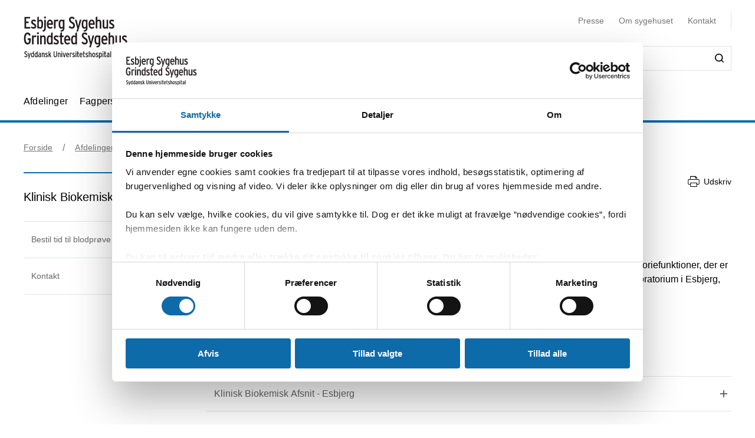

--- FILE ---
content_type: text/html; charset=utf-8
request_url: https://esbjerggrindstedsygehus.dk/afdelinger/klinisk-diagnostisk-afdeling/klinisk-biokemisk-afsnit
body_size: 41369
content:


<!DOCTYPE html>
<html lang="da">
<head>
    <meta name="NodeId" content="43466" />
    
	<title>Klinisk Biokemisk Afsnit p&#xE5; Esbjerg og Grindsted Sygehus</title>
	<link rel="canonical" href="https://esbjerggrindstedsygehus.dk/afdelinger/klinisk-diagnostisk-afdeling/klinisk-biokemisk-afsnit" />
	<meta name="description" content="Klinisk Biokemisk Afsnit p&#xE5; Esbjerg og Grindsted Sygehus">
	<meta property="og:title" content="Klinisk Biokemisk Afsnit p&#xE5; Esbjerg og Grindsted Sygehus" />
	<meta property="og:type" content="website" />
	<meta property="og:description" content="Klinisk Biokemisk Afsnit p&#xE5; Esbjerg og Grindsted Sygehus" />
	<meta property="og:url" content="https://esbjerggrindstedsygehus.dk/afdelinger/klinisk-diagnostisk-afdeling/klinisk-biokemisk-afsnit" />
	<meta charset="utf-8">
	<meta name="viewport" content="width=device-width, initial-scale=1">

	<meta name="robots"
		content="follow, index" />

<meta name="cludo-updated" content="2025-06-20">
<meta name="cludo-created" content="2022-01-24">
<meta name="cludo-pageType" content="contentPage">
<meta name="cludo-parentIds" content="-1,6010,6055,6075,43458,43466">



    


<!-- Favicon -->
	<link rel="apple-touch-icon" sizes="180x180">
	<link rel="icon" type="image/svg" sizes="32x32">
<meta name="theme-color" content="#ffffff">

    <link href="/dist/css/style-5292ccc27d.css" crossorigin="anonymous" integrity="sha256-4Dy+F+9iuN9qUbpUxzMxHmK0Ywr4tgwWjcvMJ4VdgXI= sha384-+eWWA77e2Qwd2aJoLcexec3pHW/qo4KrI1eQ5htXesKW3iinY001mEbyw9TTJVRw sha512-Hr529igQYJobAPbHu73goOm1HLzeKswKEheVEXPxsFxSrZM5p6IjRVJBYVBHzwmzaFgT2YSjwlADhd9zEtGamw==" rel="stylesheet" />

    <link rel="stylesheet" href="https://customer.cludo.com/assets/92/12437-3/cludo-search-nyhedsarkiv.min.css"> 
    <link rel="stylesheet" href="https://customer.cludo.com/assets/92/12437-3/cludo-search-main.min.css"> 
    <link rel="stylesheet" href="https://fonts.googleapis.com/icon?family=Material&#x2B;Icons"> 
    

    <style>
        :root {
            --color-primary: #0D6BAA;
            --color-secondary: #0D6BAA;
            --asset-logo: url("https://esbjerggrindstedsygehus.dk/media/h0hhgjvk/forsidevignet_esbjerg-grindsted.svg");
        }
        /* Font color */
        .u-color--primary {
            color: #0D6BAA;
        }

		.u-color--secondary {
			color:
		#0D6BAA
			;
		}

		.u-pseudo-color--primary:after,
		.u-pseudo-color--primary:before {
			color:
		#0D6BAA
			;
		}

		/* Background color */
		.u-bg-color--primary {
			background-color:
		#0D6BAA
			;
		}

		.u-bg-color--secondary {
			background-color:
		#0D6BAA
			;
		}

		/* Border color */
		.u-border-color--primary,
		.u-border-color--primary:after,
		.u-border-color--primary:before {
			border-color:
		#0D6BAA
			;
		}

		.u-border-color--secondary,
		.u-border-color--secondary:after,
		.u-border-color--secondary:before {
			border-color:
		#0D6BAA
			;
		}
	</style>

    
    <script id="Cookiebot" data-cbid="db319202-50b1-449a-abce-36b13e3ae956" data-blockingmode="auto" type="text/javascript" src="https://consent.cookiebot.com/uc.js"></script>

    
<script type="text/javascript" async src="https://app-script.monsido.com/v2/monsido-script.js"></script>
<!-- <script type="text/javascript" src="https://monsido-consent.com/v1/mcm.js"></script> -->


    
<script type="text/javascript">
    window.addEventListener('CookiebotOnAccept', function () {
        window.killInteractivePlayer && window.killInteractivePlayer();
        var videoElements = Array.from(document.querySelectorAll('[data-qplayer-media-id]'));
        var scenarioElements = Array.from(document.querySelectorAll('[data-qplayer-scenario-id]'));
        var analyticsValue = Cookiebot && Cookiebot.consent.statistics ? 'on' : 'off';

        videoElements.map(function (el) {
            el.innerHTML = '';
            el.setAttribute('data-qplayer-analytics', analyticsValue);
        });

        scenarioElements.map(function (el) {
            el.innerHTML = '';
            el.setAttribute('data-qplayer-analytics', analyticsValue);
        });

        window.initiateInteractivePlayer && window.initiateInteractivePlayer();
    }, false);

</script>
    


</head>
<body>
    <div class="u-sprite-hidden" aria-hidden="true"><!-- SVG SPRITE --><svg xmlns="http://www.w3.org/2000/svg" xmlns:xlink="http://www.w3.org/1999/xlink"><symbol fill="none" viewBox="0 0 12 8" id="icon-chevron-up" xmlns="http://www.w3.org/2000/svg"><path fill-rule="evenodd" clip-rule="evenodd" d="M1.77 7.1L.5 5.863 6 .5l5.5 5.363L10.23 7.1 6 2.975 1.77 7.1z" fill="currentColor"/></symbol><symbol fill="none" viewBox="0 0 18 19" id="icon-info" xmlns="http://www.w3.org/2000/svg"><rect x=".75" y=".813" width="16.5" height="16.5" rx="8.25" fill="#fff"/><path d="M8.124 5.907v-1.65h1.784v1.65H8.124zm0 7.655v-6.74h1.784v6.74H8.124z" fill="currentColor"/><rect x=".75" y=".813" width="16.5" height="16.5" rx="8.25" stroke="currentColor" stroke-width="1.5"/></symbol><symbol id="icon-no-events" viewBox="0 0 100 100" xmlns="http://www.w3.org/2000/svg"><defs><style>.ccls-1{fill:none;stroke:currentColor;stroke-linecap:round;stroke-miterlimit:10;stroke-width:2px}.ccls-2{fill:currentColor}</style></defs><path class="ccls-1" d="M97 86H3a2 2 0 01-2-2V18a2 2 0 012-2h94a2 2 0 012 2v66a2 2 0 01-2 2zM1 29h98"/><circle class="ccls-1" cx="36" cy="55" r="9"/><circle class="ccls-2" cx="30.5" cy="55.5" r="3.5"/><circle class="ccls-1" cx="64" cy="55" r="9"/><circle class="ccls-2" cx="58.5" cy="55.5" r="3.5"/></symbol><symbol viewBox="0 0 16 16" id="icon-search" xmlns="http://www.w3.org/2000/svg"><path d="M12.627 7.194a5.38 5.38 0 01-1.593 3.833 5.42 5.42 0 01-3.836 1.592 5.422 5.422 0 01-3.835-1.592A5.414 5.414 0 011.77 7.194c0-1.454.57-2.81 1.593-3.833A5.422 5.422 0 017.198 1.77c1.456 0 2.813.57 3.836 1.592a5.38 5.38 0 011.593 3.833m3.107 7.292l-2.871-2.85c2.242-2.87 2.006-6.958-.57-9.533A7.158 7.158 0 007.198 0a7.157 7.157 0 00-5.094 2.103A7.149 7.149 0 000 7.194c0 1.926.748 3.735 2.104 5.091a7.157 7.157 0 005.094 2.103c1.594 0 3.167-.53 4.426-1.533l2.852 2.89a.862.862 0 00.63.255.948.948 0 00.628-.256.878.878 0 000-1.258" fill-rule="evenodd"/></symbol><symbol viewBox="0 0 243 90" enable-background="new 0 0 243 90" id="regions_logo" xmlns="http://www.w3.org/2000/svg"><style>.est0,.est2{fill-rule:evenodd;clip-rule:evenodd}.est2{fill:#fff}</style><g id="eTake-presentation"><g id="e_x30_8_x5F_design_x5F_03_x5F_variant_x5F_regions" transform="translate(-27 -30)"><g id="eGroup-23" transform="translate(27 30)"><path id="eFill-1" class="est0" d="M78.7 72.9c-3 6.4-5.5 9.5-6.3 9.6-.6-.6-.9-1.7-.9-3.3 0-3.4 1.3-9 4-16.8 0 0 .3-.8.4-1.1.2-.2 1-.9 1-.9 5.1-4.8 6.4-4.4 6.5-4.4.2.3.3.8.3 1.5-.1 2.8-2 9-5 15.4m-18.1-6.3c-1.6-1.3-3.3-5.1-3.3-15.3 0-1.3 0-2.8.1-4.4 0-1.1.1-2.1.1-3.2 0-2.7-.2-5.2-.5-7.7 4.4-4.2 8.5-5.6 12-4.1 4.2 1.9 6.9 7.8 6.9 14.9V48c-.1 3.3-.8 7.5-2 12.3-9.3 8.2-11.7 7.6-13.3 6.3m-21 0c-6.2 4.4-11.2 6.9-14.1 7-2.5.1-4.6-.7-6.2-2.2-2.2-2.1-3.3-5.8-3.3-10.5 0-12.7-3.7-18.4-7-23.5-2.8-4.3-5.2-8-5.3-15.3.1-5 2.4-9.5 6.2-11.9 4.9-3.3 12.3-3.2 21.2.3 12.9 4.8 20.2 13 22.4 24.8-7.3 7.7-13 23.4-13.9 31.3m3.5-.1l2.5-1.7c2.8-1.8 3.5-1.8 3.7-1.7 0 .1.1.3.1.6 0 1-.5 3.4-2.8 9.3-2.7 6.8-4.1 7.1-4.1 7.1-.3-.2-.9-1.7-.9-5.5v-1.8c.1-1.5.2-3.3.5-5.5.3-.4 1-.8 1-.8m41.9-13c-.6-.4-2.3-1.4-8 3.8 1.2-4.9 1.9-9.3 1.9-13.2 0-7.2-2.1-12.5-6.3-15-4.6-2.7-10.8-1.3-16.2 3.5C53.8 20.1 43.8 8.9 30.6 3.8 20.8 0 12.6 0 7.1 3.8 2.5 7 .1 12.6.2 19.9 0 27.5 3.2 32.1 6.5 37c3.8 5.6 7.8 11.3 7 22.4-.5 7.1-.9 13.2 2.4 16.3 1.8 1.7 4.6 2.4 8.5 2 6-.6 12.1-5.8 14.9-8.3v.3c-.3 2.7-.6 5.3-.6 7.4 0 2.9.5 5.1 1.9 6.1.6.4 1.4.5 2.3.3 1.6-.5 4.1-2.4 6.7-9 2.7-6.7 3.1-12 2.2-13.4-.3-.5-.7-.7-1.3-.8-1.5-.2-4.1 1.1-7.9 4.1 1.5-7.2 5.6-17.1 11.5-24.8.1 1.5.2 3 .2 4.6 0 .9 0 1.8-.1 2.7-.1 1.6-.1 3.1-.1 4.6 0 8.9 1.3 14.2 4.1 16.5 3.6 3.1 7.5 2 14.6-4-.1.4-.3 1.1-.3 1.1-1.7 5.9-3.3 11.5-3.3 15.4 0 2.5.6 4.3 2.2 5.1 3.1 1.4 7.6-4.4 10.7-10.3 2.9-5.4 5.1-11.6 5.1-16.2.2-2.7-.5-4.6-2.2-5.6"/><path id="eFill-3" class="est0" d="M110.2 33.3c0-2.4-1.2-3.5-3.5-3.5h-3.2V37h3.2c2.3-.1 3.5-1.3 3.5-3.7zm3.5 17.5h-3.8l-3.7-10.6h-2.8v10.6H100V26.4h6.8c2 0 3.5.5 4.7 1.6 1.4 1.2 2.1 2.9 2.1 5.2 0 3.3-1.3 5.4-3.8 6.4l3.9 11.2z"/><path id="eFill-5" class="est0" d="M124.4 39.9c0-1.4-.3-2.5-.9-3.4-.5-.8-1.3-1.3-2.2-1.3-1.8 0-2.8 1.5-3.1 4.6h6.2zm3.4 1.7v1.2h-9.5c.2 3.5 1.4 5.2 3.4 5.2 1.2 0 2.3-.5 3.3-1.4l2 2.1c-1.5 1.6-3.3 2.4-5.4 2.4-2.1 0-3.8-.9-5-2.6-1.2-1.6-1.7-3.9-1.7-6.8 0-3.1.6-5.5 1.8-7.2 1.1-1.6 2.7-2.4 4.7-2.4 1.9 0 3.4.8 4.6 2.3 1.2 1.8 1.8 4.2 1.8 7.2z"/><path id="eFill-7" class="est0" d="M138.2 46.4v-9.5c-.7-1.1-1.7-1.6-2.9-1.6-1.8 0-2.6 2-2.6 6 0 4.5.9 6.7 2.8 6.7 1.1 0 2-.5 2.7-1.6zm3.3 2.8c0 2.7-.5 4.6-1.6 5.9-1.2 1.3-3.1 2.1-5.8 2.4l-.9-2.7c2-.3 3.3-.7 4-1.5.7-.7 1-1.9 1-3.7v-.1c-1 1.1-2.1 1.6-3.4 1.6-3.7 0-5.5-3.2-5.5-9.7 0-3 .5-5.3 1.5-6.9 1-1.6 2.4-2.4 4.2-2.4 1.2 0 2.3.5 3.2 1.4v-1h3.3v16.7z"/><defs><filter id="eAdobe_OpacityMaskFilter" filterUnits="userSpaceOnUse" x="144.1" y="25.5" width="4.1" height="25.3"><feColorMatrix values="1 0 0 0 0 0 1 0 0 0 0 0 1 0 0 0 0 0 1 0"/></filter></defs><mask maskUnits="userSpaceOnUse" x="144.1" y="25.5" width="4.1" height="25.3" id="emask-2_1_"><g filter="url(#eAdobe_OpacityMaskFilter)"><path id="epath-1_1_" class="est2" d="M0 89.3h242.2V0H0z"/></g></mask><path id="eFill-9" d="M144.5 50.8h3.3V32.5h-3.3v18.3zm3.8-23.2c0 .6-.2 1-.6 1.4-.4.4-.9.6-1.4.6-.6 0-1.1-.2-1.5-.6-.4-.4-.6-.9-.6-1.4 0-.6.2-1.1.6-1.5.4-.4.9-.6 1.5-.6s1 .2 1.4.6c.4.5.6.9.6 1.5z" mask="url(#emask-2_1_)" fill-rule="evenodd" clip-rule="evenodd"/><defs><filter id="eAdobe_OpacityMaskFilter_1_" filterUnits="userSpaceOnUse" x="150.4" y="32.2" width="13.2" height="19"><feColorMatrix values="1 0 0 0 0 0 1 0 0 0 0 0 1 0 0 0 0 0 1 0"/></filter></defs><mask maskUnits="userSpaceOnUse" x="150.4" y="32.2" width="13.2" height="19" id="emask-2_2_"><g filter="url(#eAdobe_OpacityMaskFilter_1_)"><path id="epath-1_2_" class="est2" d="M0 89.3h242.2V0H0z"/></g></mask><path id="eFill-11" d="M160.1 41.7c0-4.2-1.1-6.3-3.2-6.3s-3.2 2.1-3.2 6.3c0 4.2 1.1 6.3 3.2 6.3 1 0 1.8-.6 2.4-1.7.6-1.2.8-2.7.8-4.6m3.4-.1c0 3.1-.6 5.5-1.8 7.1-1.2 1.6-2.8 2.4-4.9 2.4-2 0-3.5-.8-4.7-2.3-1.2-1.6-1.8-4-1.8-7.1 0-3.1.6-5.5 1.8-7.2 1.1-1.6 2.7-2.4 4.8-2.4 2 0 3.6.8 4.7 2.3 1.3 1.8 1.9 4.1 1.9 7.2" mask="url(#emask-2_2_)" fill-rule="evenodd" clip-rule="evenodd"/><defs><filter id="eAdobe_OpacityMaskFilter_2_" filterUnits="userSpaceOnUse" x="165.8" y="32.2" width="11.7" height="18.6"><feColorMatrix values="1 0 0 0 0 0 1 0 0 0 0 0 1 0 0 0 0 0 1 0"/></filter></defs><mask maskUnits="userSpaceOnUse" x="165.8" y="32.2" width="11.7" height="18.6" id="emask-2_3_"><g filter="url(#eAdobe_OpacityMaskFilter_2_)"><path id="epath-1_3_" class="est2" d="M0 89.3h242.2V0H0z"/></g></mask><path id="eFill-12" d="M177.5 50.8h-3.3V39.6c0-1.5-.2-2.6-.5-3.3-.3-.6-.9-1-1.8-1-1.1 0-2 .6-2.7 1.7v13.8h-3.3V32.5h3.3v1.2c.9-1.1 2-1.6 3.5-1.6 1.7 0 2.9.6 3.7 1.7.7 1.1 1.1 2.8 1.1 5.2v11.8z" mask="url(#emask-2_3_)" fill-rule="evenodd" clip-rule="evenodd"/><defs><filter id="eAdobe_OpacityMaskFilter_3_" filterUnits="userSpaceOnUse" x="97.9" y="58.2" width="13.1" height="25.1"><feColorMatrix values="1 0 0 0 0 0 1 0 0 0 0 0 1 0 0 0 0 0 1 0"/></filter></defs><mask maskUnits="userSpaceOnUse" x="97.9" y="58.2" width="13.1" height="25.1" id="emask-2_4_"><g filter="url(#eAdobe_OpacityMaskFilter_3_)"><path id="epath-1_4_" class="est2" d="M0 89.3h242.2V0H0z"/></g></mask><path id="eFill-13" d="M111 76.6c0 2-.6 3.6-1.7 4.8-1.2 1.2-2.8 1.8-4.9 1.8-2.7 0-4.9-1.3-6.4-4l2.7-2.2c1.1 1.8 2.5 2.7 4 2.7 2 0 2.9-1 2.9-3.1 0-1-.3-1.8-.8-2.5s-1.6-1.6-3.3-2.7c-1.6-1.1-2.8-2.1-3.5-2.9-1-1.2-1.4-2.7-1.4-4.5 0-1.8.6-3.3 1.7-4.4 1.1-1.1 2.6-1.7 4.5-1.7 2.4 0 4.4 1.1 5.9 3.3l-2.5 2.2c-.6-.8-1.2-1.4-1.7-1.7-.5-.3-1.1-.4-1.9-.4-1.7 0-2.5.9-2.5 2.6 0 .9.2 1.7.7 2.3.5.6 1.4 1.4 2.8 2.3 1.8 1.2 3.1 2.2 3.9 3.2 1 1.5 1.5 3.1 1.5 4.9" mask="url(#emask-2_4_)" fill-rule="evenodd" clip-rule="evenodd"/><defs><filter id="eAdobe_OpacityMaskFilter_4_" filterUnits="userSpaceOnUse" x="111.1" y="64.7" width="13.6" height="24.7"><feColorMatrix values="1 0 0 0 0 0 1 0 0 0 0 0 1 0 0 0 0 0 1 0"/></filter></defs><mask maskUnits="userSpaceOnUse" x="111.1" y="64.7" width="13.6" height="24.7" id="emask-2_5_"><g filter="url(#eAdobe_OpacityMaskFilter_4_)"><path id="epath-1_5_" class="est2" d="M0 89.3h242.2V0H0z"/></g></mask><path id="eFill-14" d="M124.6 64.7l-7.2 24.7h-3.3l2-6.4-5.1-18.3h3.5l2.1 8.7c.4 1.8.8 3.4 1.1 5 .3-1.4.6-3.1 1.1-5l2.2-8.6h3.6z" mask="url(#emask-2_5_)" fill-rule="evenodd" clip-rule="evenodd"/><defs><filter id="eAdobe_OpacityMaskFilter_5_" filterUnits="userSpaceOnUse" x="125.1" y="57.6" width="12.2" height="25.7"><feColorMatrix values="1 0 0 0 0 0 1 0 0 0 0 0 1 0 0 0 0 0 1 0"/></filter></defs><mask maskUnits="userSpaceOnUse" x="125.1" y="57.6" width="12.2" height="25.7" id="emask-2_6_"><g filter="url(#eAdobe_OpacityMaskFilter_5_)"><path id="epath-1_6_" class="est2" d="M0 89.3h242.2V0H0z"/></g></mask><path id="eFill-15" d="M134 78.5V69c-.7-1.1-1.7-1.6-2.9-1.6-1.8 0-2.6 2-2.6 6 0 4.5.9 6.8 2.8 6.8 1.1 0 2-.6 2.7-1.7zm3.3 4.4H134v-1.2c-1 1.1-2.1 1.6-3.4 1.6-3.7 0-5.5-3.2-5.5-9.7 0-3 .5-5.3 1.5-6.9 1-1.6 2.4-2.4 4.3-2.4 1.2 0 2.3.4 3.2 1.4v-6.3l3.3-1.7v25.2z" mask="url(#emask-2_6_)" fill-rule="evenodd" clip-rule="evenodd"/><defs><filter id="eAdobe_OpacityMaskFilter_6_" filterUnits="userSpaceOnUse" x="139.7" y="57.6" width="12.3" height="25.7"><feColorMatrix values="1 0 0 0 0 0 1 0 0 0 0 0 1 0 0 0 0 0 1 0"/></filter></defs><mask maskUnits="userSpaceOnUse" x="139.7" y="57.6" width="12.3" height="25.7" id="emask-2_7_"><g filter="url(#eAdobe_OpacityMaskFilter_6_)"><path id="epath-1_7_" class="est2" d="M0 89.3h242.2V0H0z"/></g></mask><path id="eFill-16" d="M148.6 78.5V69c-.7-1.1-1.7-1.6-2.9-1.6-1.8 0-2.7 2-2.7 6 0 4.5.9 6.8 2.8 6.8 1.3 0 2.2-.6 2.8-1.7zm3.4 4.4h-3.3v-1.2c-1 1.1-2.1 1.6-3.4 1.6-3.7 0-5.5-3.2-5.5-9.7 0-3 .5-5.3 1.5-6.9 1-1.6 2.4-2.4 4.2-2.4 1.2 0 2.3.4 3.2 1.4v-6.3l3.3-1.7v25.2z" mask="url(#emask-2_7_)" fill-rule="evenodd" clip-rule="evenodd"/><defs><filter id="eAdobe_OpacityMaskFilter_7_" filterUnits="userSpaceOnUse" x="153.8" y="64.3" width="12.1" height="19"><feColorMatrix values="1 0 0 0 0 0 1 0 0 0 0 0 1 0 0 0 0 0 1 0"/></filter></defs><mask maskUnits="userSpaceOnUse" x="153.8" y="64.3" width="12.1" height="19" id="emask-2_8_"><g filter="url(#eAdobe_OpacityMaskFilter_7_)"><path id="epath-1_8_" class="est2" d="M0 89.3h242.2V0H0z"/></g></mask><path id="eFill-17" d="M162.6 78.6v-3.7c-.8-.5-1.7-.7-2.8-.7-1.8 0-2.6 1-2.6 2.9 0 2.1.8 3.2 2.3 3.2 1.4 0 2.4-.6 3.1-1.7zm3.3 4.3h-3.3v-1.2c-1 1.1-2.2 1.6-3.8 1.6-1.4 0-2.6-.5-3.5-1.5-1-1.1-1.5-2.6-1.5-4.6 0-1.9.6-3.4 1.7-4.5 1.1-1 2.5-1.5 4.3-1.5 1 0 1.9.2 2.8.6V70c0-1.7-.8-2.6-2.4-2.6-1.1 0-2.3.4-3.6 1.1l-1.4-2.5c1.7-1.2 3.5-1.7 5.3-1.7 2 0 3.4.4 4.2 1.2.8.8 1.2 2.2 1.2 4.2v13.2z" mask="url(#emask-2_8_)" fill-rule="evenodd" clip-rule="evenodd"/><defs><filter id="eAdobe_OpacityMaskFilter_8_" filterUnits="userSpaceOnUse" x="169.1" y="64.3" width="11.7" height="18.6"><feColorMatrix values="1 0 0 0 0 0 1 0 0 0 0 0 1 0 0 0 0 0 1 0"/></filter></defs><mask maskUnits="userSpaceOnUse" x="169.1" y="64.3" width="11.7" height="18.6" id="emask-2_9_"><g filter="url(#eAdobe_OpacityMaskFilter_8_)"><path id="epath-1_9_" class="est2" d="M0 89.3h242.2V0H0z"/></g></mask><path id="eFill-18" d="M180.8 82.9h-3.3V71.7c0-1.5-.2-2.6-.5-3.3-.3-.6-.9-1-1.8-1-1.1 0-2 .6-2.7 1.7v13.8h-3.3V64.7h3.3v1.2c.9-1.1 2-1.6 3.5-1.6 1.7 0 2.9.6 3.7 1.7.7 1.1 1.1 2.8 1.1 5.2v11.7z" mask="url(#emask-2_9_)" fill-rule="evenodd" clip-rule="evenodd"/><defs><filter id="eAdobe_OpacityMaskFilter_9_" filterUnits="userSpaceOnUse" x="183.9" y="64.3" width="19.3" height="18.6"><feColorMatrix values="1 0 0 0 0 0 1 0 0 0 0 0 1 0 0 0 0 0 1 0"/></filter></defs><mask maskUnits="userSpaceOnUse" x="183.9" y="64.3" width="19.3" height="18.6" id="emask-2_10_"><g filter="url(#eAdobe_OpacityMaskFilter_9_)"><path id="epath-1_10_" class="est2" d="M0 89.3h242.2V0H0z"/></g></mask><path id="eFill-19" d="M203.2 82.9h-3.3V71.7c0-1.4 0-2.3-.1-2.7-.3-1-.8-1.5-1.8-1.5-1.1 0-2 .6-2.7 1.7V83H192V71.7c0-1.4 0-2.3-.1-2.7-.3-1-.8-1.5-1.8-1.5-1.1 0-2 .6-2.7 1.7V83h-3.3V64.7h3.3v1.2c.9-1.1 2-1.6 3.4-1.6 1.7 0 2.9.6 3.7 1.9 1.1-1.3 2.6-1.9 4.3-1.9 1.8 0 3 .6 3.7 1.8.6 1.1.9 2.9.9 5.4v11.4z" mask="url(#emask-2_10_)" fill-rule="evenodd" clip-rule="evenodd"/><defs><filter id="eAdobe_OpacityMaskFilter_10_" filterUnits="userSpaceOnUse" x="205" y="64.3" width="12.1" height="19"><feColorMatrix values="1 0 0 0 0 0 1 0 0 0 0 0 1 0 0 0 0 0 1 0"/></filter></defs><mask maskUnits="userSpaceOnUse" x="205" y="64.3" width="12.1" height="19" id="emask-2_11_"><g filter="url(#eAdobe_OpacityMaskFilter_10_)"><path id="epath-1_11_" class="est2" d="M0 89.3h242.2V0H0z"/></g></mask><path id="eFill-20" d="M213.7 78.6v-3.7c-.8-.5-1.7-.7-2.7-.7-1.8 0-2.6 1-2.6 2.9 0 2.1.8 3.2 2.3 3.2 1.4 0 2.4-.6 3-1.7zm3.4 4.3h-3.3v-1.2c-.9 1.1-2.2 1.6-3.8 1.6-1.4 0-2.6-.5-3.5-1.5-1-1.1-1.5-2.6-1.5-4.6 0-1.9.6-3.4 1.7-4.5 1.1-1 2.5-1.5 4.3-1.5 1 0 2 .2 2.8.6V70c0-1.7-.8-2.6-2.4-2.6-1.1 0-2.3.4-3.6 1.1l-1.4-2.5c1.7-1.2 3.5-1.7 5.3-1.7 2 0 3.4.4 4.2 1.2.8.8 1.2 2.2 1.2 4.2v13.2z" mask="url(#emask-2_11_)" fill-rule="evenodd" clip-rule="evenodd"/><defs><filter id="eAdobe_OpacityMaskFilter_11_" filterUnits="userSpaceOnUse" x="220.3" y="64.3" width="9.1" height="18.6"><feColorMatrix values="1 0 0 0 0 0 1 0 0 0 0 0 1 0 0 0 0 0 1 0"/></filter></defs><mask maskUnits="userSpaceOnUse" x="220.3" y="64.3" width="9.1" height="18.6" id="emask-2_12_"><g filter="url(#eAdobe_OpacityMaskFilter_11_)"><path id="epath-1_12_" class="est2" d="M0 89.3h242.2V0H0z"/></g></mask><path id="eFill-21" d="M229.4 64.9l-.8 3.3c-.6-.4-1.4-.6-2.3-.6-1.1 0-2 .5-2.6 1.4v13.8h-3.3V64.7h3.3v1.2c.9-1.1 1.9-1.6 3.2-1.6 1 0 1.8.2 2.5.6" mask="url(#emask-2_12_)" fill-rule="evenodd" clip-rule="evenodd"/><defs><filter id="eAdobe_OpacityMaskFilter_12_" filterUnits="userSpaceOnUse" x="230.4" y="57.6" width="11.8" height="25.3"><feColorMatrix values="1 0 0 0 0 0 1 0 0 0 0 0 1 0 0 0 0 0 1 0"/></filter></defs><mask maskUnits="userSpaceOnUse" x="230.4" y="57.6" width="11.8" height="25.3" id="emask-2_13_"><g filter="url(#eAdobe_OpacityMaskFilter_12_)"><path id="epath-1_13_" class="est2" d="M0 89.3h242.2V0H0z"/></g></mask><path id="eFill-22" d="M242.2 82.9h-3.7l-3-8.5-1.8 2.9v5.6h-3.3V59.3l3.3-1.7v10.9c0 1.4 0 2.7-.1 3.9.3-.5.8-1.5 1.5-2.8l2.7-5h3.8l-3.9 6.3 4.5 12z" mask="url(#emask-2_13_)" fill-rule="evenodd" clip-rule="evenodd"/></g></g></g></symbol></svg></div>

    

<header class="h-header u-border-color--primary">
	<a class="a-skip-to-main" href="#main">Skip til prim&#xE6;rt indhold</a>
	<div class="h-header__wrapper">
		<div class="u-container--lg">
			<div
				class="h-header__top u-grid u-grid--stretch u-grid--justify u-grid--top u-grid--wrap u-grid--container u-margin-bottom--sm">
				<div class="u-grid__cell u-grid__cell--width-8 u-grid__cell--width-6@sm u-grid__cell--width-4@md">
					<div class="h-header__logo ">
							<a class="h-header__logo-link" href="https://esbjerggrindstedsygehus.dk/">
								<span class="a-image h-header__logo-asset">
									<img class="a-image__asset" src="https://esbjerggrindstedsygehus.dk/media/h0hhgjvk/forsidevignet_esbjerg-grindsted.svg" alt="G&#xE5; til forside" title="G&#xE5; til forside" />
								</span>
							</a>
					</div>
				</div>
				<div
					class="h-header__right u-hidden-print u-grid u-grid--wrap u-grid--no-gutter u-grid--right u-grid__cell u-grid__cell--width-12 u-grid__cell--width-6@sm u-grid__cell--width-8@md">
					

<div class="o-mobile-nav h-header__mobile-menu u-grid__cell--width-6 u-hidden--md-up u-hidden-print"
    data-behavior="mobile-nav" role="presentation">
    <div class="u-grid u-grid--right" role="presentation">
        <button class="m-hamburger u-grid u-grid--center o-mobile-nav__toggle" data-ref="mobile-nav__toggle">
            <span class="a-label m-hamburger__label u-margin-right--2xs">Menu</span>
            <span class="m-hamburger__icon">
                <span class="m-hamburger__icon-box">
                    <span class="m-hamburger__icon-inner"></span>
                </span>
            </span>
        </button>
    </div>
    <nav class="o-mobile-nav__content u-box-shadow--md" data-ref="mobile-nav__content" aria-label="Mobil Navigation">
        <div class="o-mobile-nav__inner">
            <div class="o-mobile-nav__top u-box-shadow--sm">
                <button class="o-mobile-nav__prev a-link a-link--button" title="Tilbage et niveau" data-ref="mobile-nav__back"></button>
            </div>
            <div class="o-mobile-nav__primary-nav" data-ref="mobile-nav__primary" role="presentation">
                <ul class="o-mobile-nav__menu u-box-shadow--md is-open" data-role="menu-list">

                        <li class="o-mobile-nav__item" data-role="menu-item">
                            <a class="a-link o-mobile-nav__link u-border-color--primary" href="https://esbjerggrindstedsygehus.dk/afdelinger" title="Afdelinger">Afdelinger</a>
                                        <button class="o-mobile-nav__next" title="Se alt om Afdelinger" data-role="menu-next">
                                <span class="u-visually-hidden">Se alt om Afdelinger</span>
            </button>
            <ul class="o-mobile-nav__menu u-box-shadow--md is-open" data-role="menu-list">
                    <li class="o-mobile-nav__item" data-role="menu-item">
                        <a class="a-link o-mobile-nav__link u-border-color--primary" href="https://esbjerggrindstedsygehus.dk/afdelinger/administrations-direktions-og-servicefunktioner" title="Administrations-, Direktions- og Servicefunktioner">Administrations-, Direktions- og Servicefunktioner</a>
                                    <button class="o-mobile-nav__next" title="Se alt om Administrations-, Direktions- og Servicefunktioner" data-role="menu-next">
                                <span class="u-visually-hidden">Se alt om Administrations-, Direktions- og Servicefunktioner</span>
            </button>
            <ul class="o-mobile-nav__menu u-box-shadow--md " data-role="menu-list">
                    <li class="o-mobile-nav__item" data-role="menu-item">
                        <a class="a-link o-mobile-nav__link u-border-color--primary" href="https://esbjerggrindstedsygehus.dk/afdelinger/administrations-direktions-og-servicefunktioner/administration" title="Administration">Administration</a>
                                    <button class="o-mobile-nav__next" title="Se alt om Administration" data-role="menu-next">
                                <span class="u-visually-hidden">Se alt om Administration</span>
            </button>
            <ul class="o-mobile-nav__menu u-box-shadow--md " data-role="menu-list">
                    <li class="o-mobile-nav__item" data-role="menu-item">
                        <a class="a-link o-mobile-nav__link u-border-color--primary" href="https://esbjerggrindstedsygehus.dk/afdelinger/administrations-direktions-og-servicefunktioner/administration/hr-afdelingen" title="HR afdelingen">HR afdelingen</a>
                        
                    </li>
                    <li class="o-mobile-nav__item" data-role="menu-item">
                        <a class="a-link o-mobile-nav__link u-border-color--primary" href="https://esbjerggrindstedsygehus.dk/afdelinger/administrations-direktions-og-servicefunktioner/administration/it-afdelingen" title="IT afdelingen&#xA0;">IT afdelingen&#xA0;</a>
                                    <button class="o-mobile-nav__next" title="Se alt om IT afdelingen&#xA0;" data-role="menu-next">
                                <span class="u-visually-hidden">Se alt om IT afdelingen&#xA0;</span>
            </button>
            <ul class="o-mobile-nav__menu u-box-shadow--md " data-role="menu-list">
                    <li class="o-mobile-nav__item" data-role="menu-item">
                        <a class="a-link o-mobile-nav__link u-border-color--primary" href="https://esbjerggrindstedsygehus.dk/afdelinger/administrations-direktions-og-servicefunktioner/administration/it-afdelingen/awareness-kampagne" title="Awareness kampagne">Awareness kampagne</a>
                        
                    </li>
            </ul>

                    </li>
                    <li class="o-mobile-nav__item" data-role="menu-item">
                        <a class="a-link o-mobile-nav__link u-border-color--primary" href="https://esbjerggrindstedsygehus.dk/afdelinger/administrations-direktions-og-servicefunktioner/administration/kvalitet-og-forbedring" title="Kvalitet og Forbedring">Kvalitet og Forbedring</a>
                        
                    </li>
                    <li class="o-mobile-nav__item" data-role="menu-item">
                        <a class="a-link o-mobile-nav__link u-border-color--primary" href="https://esbjerggrindstedsygehus.dk/afdelinger/administrations-direktions-og-servicefunktioner/administration/medicinsk-bibliotek" title="Medicinsk Bibliotek">Medicinsk Bibliotek</a>
                        
                    </li>
                    <li class="o-mobile-nav__item" data-role="menu-item">
                        <a class="a-link o-mobile-nav__link u-border-color--primary" href="https://esbjerggrindstedsygehus.dk/afdelinger/administrations-direktions-og-servicefunktioner/administration/sekretariats-og-kommunikationsafdelingen" title="Sekretariats- og Kommunikationsafdelingen">Sekretariats- og Kommunikationsafdelingen</a>
                        
                    </li>
                    <li class="o-mobile-nav__item" data-role="menu-item">
                        <a class="a-link o-mobile-nav__link u-border-color--primary" href="https://esbjerggrindstedsygehus.dk/afdelinger/administrations-direktions-og-servicefunktioner/administration/okonomi-og-planlaegning" title="&#xD8;konomi og planl&#xE6;gning">&#xD8;konomi og planl&#xE6;gning</a>
                        
                    </li>
            </ul>

                    </li>
                    <li class="o-mobile-nav__item" data-role="menu-item">
                        <a class="a-link o-mobile-nav__link u-border-color--primary" href="https://esbjerggrindstedsygehus.dk/afdelinger/administrations-direktions-og-servicefunktioner/servicefunktioner" title="Servicefunktioner">Servicefunktioner</a>
                                    <button class="o-mobile-nav__next" title="Se alt om Servicefunktioner" data-role="menu-next">
                                <span class="u-visually-hidden">Se alt om Servicefunktioner</span>
            </button>
            <ul class="o-mobile-nav__menu u-box-shadow--md " data-role="menu-list">
                    <li class="o-mobile-nav__item" data-role="menu-item">
                        <a class="a-link o-mobile-nav__link u-border-color--primary" href="https://esbjerggrindstedsygehus.dk/afdelinger/administrations-direktions-og-servicefunktioner/servicefunktioner/logistik-og-serviceafdelingen" title="Logistik og Serviceafdelingen">Logistik og Serviceafdelingen</a>
                        
                    </li>
                    <li class="o-mobile-nav__item" data-role="menu-item">
                        <a class="a-link o-mobile-nav__link u-border-color--primary" href="https://esbjerggrindstedsygehus.dk/afdelinger/administrations-direktions-og-servicefunktioner/servicefunktioner/sygehusapoteket" title="Sygehusapoteket">Sygehusapoteket</a>
                        
                    </li>
                    <li class="o-mobile-nav__item" data-role="menu-item">
                        <a class="a-link o-mobile-nav__link u-border-color--primary" href="https://esbjerggrindstedsygehus.dk/afdelinger/administrations-direktions-og-servicefunktioner/servicefunktioner/sygehuskokkenet" title="Sygehusk&#xF8;kkenet">Sygehusk&#xF8;kkenet</a>
                        
                    </li>
                    <li class="o-mobile-nav__item" data-role="menu-item">
                        <a class="a-link o-mobile-nav__link u-border-color--primary" href="https://esbjerggrindstedsygehus.dk/afdelinger/administrations-direktions-og-servicefunktioner/servicefunktioner/teknisk-afdeling" title="Teknisk afdeling">Teknisk afdeling</a>
                        
                    </li>
            </ul>

                    </li>
                    <li class="o-mobile-nav__item" data-role="menu-item">
                        <a class="a-link o-mobile-nav__link u-border-color--primary" href="https://esbjerggrindstedsygehus.dk/afdelinger/administrations-direktions-og-servicefunktioner/direktion" title="Direktion">Direktion</a>
                        
                    </li>
            </ul>

                    </li>
                    <li class="o-mobile-nav__item" data-role="menu-item">
                        <a class="a-link o-mobile-nav__link u-border-color--primary" href="https://esbjerggrindstedsygehus.dk/afdelinger/arbejds-og-miljomedicinsk-afdeling" title="Arbejds- og Milj&#xF8;medicinsk Afdeling">Arbejds- og Milj&#xF8;medicinsk Afdeling</a>
                                    <button class="o-mobile-nav__next" title="Se alt om Arbejds- og Milj&#xF8;medicinsk Afdeling" data-role="menu-next">
                                <span class="u-visually-hidden">Se alt om Arbejds- og Milj&#xF8;medicinsk Afdeling</span>
            </button>
            <ul class="o-mobile-nav__menu u-box-shadow--md " data-role="menu-list">
                    <li class="o-mobile-nav__item" data-role="menu-item">
                        <a class="a-link o-mobile-nav__link u-border-color--primary" href="https://esbjerggrindstedsygehus.dk/afdelinger/arbejds-og-miljomedicinsk-afdeling/patientinformationer" title="Patientinformationer">Patientinformationer</a>
                                    <button class="o-mobile-nav__next" title="Se alt om Patientinformationer" data-role="menu-next">
                                <span class="u-visually-hidden">Se alt om Patientinformationer</span>
            </button>
            <ul class="o-mobile-nav__menu u-box-shadow--md " data-role="menu-list">
                    <li class="o-mobile-nav__item" data-role="menu-item">
                        <a class="a-link o-mobile-nav__link u-border-color--primary" href="https://esbjerggrindstedsygehus.dk/afdelinger/arbejds-og-miljomedicinsk-afdeling/patientinformationer/laegeundersogelse" title="L&#xE6;geunders&#xF8;gelse">L&#xE6;geunders&#xF8;gelse</a>
                        
                    </li>
                    <li class="o-mobile-nav__item" data-role="menu-item">
                        <a class="a-link o-mobile-nav__link u-border-color--primary" href="https://esbjerggrindstedsygehus.dk/afdelinger/arbejds-og-miljomedicinsk-afdeling/patientinformationer/arbejdspsykologisk-undersogelse" title="Arbejdspsykologisk unders&#xF8;gelse">Arbejdspsykologisk unders&#xF8;gelse</a>
                        
                    </li>
                    <li class="o-mobile-nav__item" data-role="menu-item">
                        <a class="a-link o-mobile-nav__link u-border-color--primary" href="https://esbjerggrindstedsygehus.dk/afdelinger/arbejds-og-miljomedicinsk-afdeling/patientinformationer/socialradgiver-samtale" title="Socialr&#xE5;dgiver samtale">Socialr&#xE5;dgiver samtale</a>
                        
                    </li>
                    <li class="o-mobile-nav__item" data-role="menu-item">
                        <a class="a-link o-mobile-nav__link u-border-color--primary" href="https://esbjerggrindstedsygehus.dk/afdelinger/arbejds-og-miljomedicinsk-afdeling/patientinformationer/graviditet-og-arbejdsmiljo" title="Graviditet og arbejdsmilj&#xF8;">Graviditet og arbejdsmilj&#xF8;</a>
                        
                    </li>
                    <li class="o-mobile-nav__item" data-role="menu-item">
                        <a class="a-link o-mobile-nav__link u-border-color--primary" href="https://esbjerggrindstedsygehus.dk/afdelinger/arbejds-og-miljomedicinsk-afdeling/patientinformationer/speciallaegeerklaering" title="Speciall&#xE6;geerkl&#xE6;ring">Speciall&#xE6;geerkl&#xE6;ring</a>
                        
                    </li>
            </ul>

                    </li>
                    <li class="o-mobile-nav__item" data-role="menu-item">
                        <a class="a-link o-mobile-nav__link u-border-color--primary" href="https://esbjerggrindstedsygehus.dk/afdelinger/arbejds-og-miljomedicinsk-afdeling/uddannelse-og-undervisning" title="Uddannelse og undervisning">Uddannelse og undervisning</a>
                        
                    </li>
                    <li class="o-mobile-nav__item" data-role="menu-item">
                        <a class="a-link o-mobile-nav__link u-border-color--primary" href="https://esbjerggrindstedsygehus.dk/afdelinger/arbejds-og-miljomedicinsk-afdeling/kontakt-arbejds-og-miljomedicinsk-afdeling" title="Kontakt">Kontakt</a>
                        
                    </li>
                    <li class="o-mobile-nav__item" data-role="menu-item">
                        <a class="a-link o-mobile-nav__link u-border-color--primary" href="https://esbjerggrindstedsygehus.dk/afdelinger/arbejds-og-miljomedicinsk-afdeling/for-fagfolk" title="For Fagfolk">For Fagfolk</a>
                                    <button class="o-mobile-nav__next" title="Se alt om For Fagfolk" data-role="menu-next">
                                <span class="u-visually-hidden">Se alt om For Fagfolk</span>
            </button>
            <ul class="o-mobile-nav__menu u-box-shadow--md " data-role="menu-list">
                    <li class="o-mobile-nav__item" data-role="menu-item">
                        <a class="a-link o-mobile-nav__link u-border-color--primary" href="https://esbjerggrindstedsygehus.dk/afdelinger/arbejds-og-miljomedicinsk-afdeling/for-fagfolk/for-laeger" title="For l&#xE6;ger">For l&#xE6;ger</a>
                        
                    </li>
                    <li class="o-mobile-nav__item" data-role="menu-item">
                        <a class="a-link o-mobile-nav__link u-border-color--primary" href="https://esbjerggrindstedsygehus.dk/afdelinger/arbejds-og-miljomedicinsk-afdeling/for-fagfolk/for-fagforeninger" title="For fagforeninger">For fagforeninger</a>
                        
                    </li>
                    <li class="o-mobile-nav__item" data-role="menu-item">
                        <a class="a-link o-mobile-nav__link u-border-color--primary" href="https://esbjerggrindstedsygehus.dk/afdelinger/arbejds-og-miljomedicinsk-afdeling/for-fagfolk/for-virksomheder" title="For virksomheder">For virksomheder</a>
                        
                    </li>
            </ul>

                    </li>
            </ul>

                    </li>
                    <li class="o-mobile-nav__item" data-role="menu-item">
                        <a class="a-link o-mobile-nav__link u-border-color--primary" href="https://esbjerggrindstedsygehus.dk/afdelinger/bedovelse-og-intensiv" title="Bed&#xF8;velse og Intensiv">Bed&#xF8;velse og Intensiv</a>
                                    <button class="o-mobile-nav__next" title="Se alt om Bed&#xF8;velse og Intensiv" data-role="menu-next">
                                <span class="u-visually-hidden">Se alt om Bed&#xF8;velse og Intensiv</span>
            </button>
            <ul class="o-mobile-nav__menu u-box-shadow--md " data-role="menu-list">
                    <li class="o-mobile-nav__item" data-role="menu-item">
                        <a class="a-link o-mobile-nav__link u-border-color--primary" href="https://esbjerggrindstedsygehus.dk/afdelinger/bedovelse-og-intensiv/for-fagfolk" title="For fagfolk">For fagfolk</a>
                        
                    </li>
                    <li class="o-mobile-nav__item" data-role="menu-item">
                        <a class="a-link o-mobile-nav__link u-border-color--primary" href="https://esbjerggrindstedsygehus.dk/afdelinger/bedovelse-og-intensiv/kontakt-bedovelse-og-intensiv-afdeling" title="Kontakt">Kontakt</a>
                        
                    </li>
                    <li class="o-mobile-nav__item" data-role="menu-item">
                        <a class="a-link o-mobile-nav__link u-border-color--primary" href="https://esbjerggrindstedsygehus.dk/afdelinger/bedovelse-og-intensiv/patientinformationer" title="Patientinformationer">Patientinformationer</a>
                        
                    </li>
                    <li class="o-mobile-nav__item" data-role="menu-item">
                        <a class="a-link o-mobile-nav__link u-border-color--primary" href="https://esbjerggrindstedsygehus.dk/afdelinger/bedovelse-og-intensiv/akutlaegebil" title="Akutl&#xE6;gebil">Akutl&#xE6;gebil</a>
                        
                    </li>
                    <li class="o-mobile-nav__item" data-role="menu-item">
                        <a class="a-link o-mobile-nav__link u-border-color--primary" href="https://esbjerggrindstedsygehus.dk/afdelinger/bedovelse-og-intensiv/bedovelse-narkosetilsyn" title="Bed&#xF8;velse (Narkosetilsyn)">Bed&#xF8;velse (Narkosetilsyn)</a>
                                    <button class="o-mobile-nav__next" title="Se alt om Bed&#xF8;velse (Narkosetilsyn)" data-role="menu-next">
                                <span class="u-visually-hidden">Se alt om Bed&#xF8;velse (Narkosetilsyn)</span>
            </button>
            <ul class="o-mobile-nav__menu u-box-shadow--md " data-role="menu-list">
                    <li class="o-mobile-nav__item" data-role="menu-item">
                        <a class="a-link o-mobile-nav__link u-border-color--primary" href="https://esbjerggrindstedsygehus.dk/afdelinger/bedovelse-og-intensiv/bedovelse-narkosetilsyn/typer-af-bedovelse" title="Typer af bed&#xF8;velse">Typer af bed&#xF8;velse</a>
                        
                    </li>
                    <li class="o-mobile-nav__item" data-role="menu-item">
                        <a class="a-link o-mobile-nav__link u-border-color--primary" href="https://esbjerggrindstedsygehus.dk/afdelinger/bedovelse-og-intensiv/bedovelse-narkosetilsyn/born-og-narkose-det-skal-du-vide" title="B&#xF8;rn og narkose">B&#xF8;rn og narkose</a>
                        
                    </li>
                    <li class="o-mobile-nav__item" data-role="menu-item">
                        <a class="a-link o-mobile-nav__link u-border-color--primary" href="https://esbjerggrindstedsygehus.dk/afdelinger/bedovelse-og-intensiv/bedovelse-narkosetilsyn/for-du-skal-bedoves" title="F&#xF8;r du skal bed&#xF8;ves">F&#xF8;r du skal bed&#xF8;ves</a>
                        
                    </li>
                    <li class="o-mobile-nav__item" data-role="menu-item">
                        <a class="a-link o-mobile-nav__link u-border-color--primary" href="https://esbjerggrindstedsygehus.dk/afdelinger/bedovelse-og-intensiv/bedovelse-narkosetilsyn/inden-operation-eller-undersogelse" title="Inden operation eller unders&#xF8;gelse">Inden operation eller unders&#xF8;gelse</a>
                        
                    </li>
                    <li class="o-mobile-nav__item" data-role="menu-item">
                        <a class="a-link o-mobile-nav__link u-border-color--primary" href="https://esbjerggrindstedsygehus.dk/afdelinger/bedovelse-og-intensiv/bedovelse-narkosetilsyn/udskrivning" title="Udskrivning ">Udskrivning </a>
                        
                    </li>
            </ul>

                    </li>
                    <li class="o-mobile-nav__item" data-role="menu-item">
                        <a class="a-link o-mobile-nav__link u-border-color--primary" href="https://esbjerggrindstedsygehus.dk/afdelinger/bedovelse-og-intensiv/central-booking" title="Central Booking">Central Booking</a>
                        
                    </li>
                    <li class="o-mobile-nav__item" data-role="menu-item">
                        <a class="a-link o-mobile-nav__link u-border-color--primary" href="https://esbjerggrindstedsygehus.dk/afdelinger/bedovelse-og-intensiv/intensiv" title="Intensiv">Intensiv</a>
                                    <button class="o-mobile-nav__next" title="Se alt om Intensiv" data-role="menu-next">
                                <span class="u-visually-hidden">Se alt om Intensiv</span>
            </button>
            <ul class="o-mobile-nav__menu u-box-shadow--md " data-role="menu-list">
                    <li class="o-mobile-nav__item" data-role="menu-item">
                        <a class="a-link o-mobile-nav__link u-border-color--primary" href="https://esbjerggrindstedsygehus.dk/afdelinger/bedovelse-og-intensiv/intensiv/kontakt" title="Kontakt">Kontakt</a>
                        
                    </li>
                    <li class="o-mobile-nav__item" data-role="menu-item">
                        <a class="a-link o-mobile-nav__link u-border-color--primary" href="https://esbjerggrindstedsygehus.dk/afdelinger/bedovelse-og-intensiv/intensiv/patientinformationer" title="Patientinformationer">Patientinformationer</a>
                        
                    </li>
            </ul>

                    </li>
                    <li class="o-mobile-nav__item" data-role="menu-item">
                        <a class="a-link o-mobile-nav__link u-border-color--primary" href="https://esbjerggrindstedsygehus.dk/afdelinger/bedovelse-og-intensiv/centralopvagning-esbjerg" title="Centralopv&#xE5;gning Esbjerg">Centralopv&#xE5;gning Esbjerg</a>
                                    <button class="o-mobile-nav__next" title="Se alt om Centralopv&#xE5;gning Esbjerg" data-role="menu-next">
                                <span class="u-visually-hidden">Se alt om Centralopv&#xE5;gning Esbjerg</span>
            </button>
            <ul class="o-mobile-nav__menu u-box-shadow--md " data-role="menu-list">
                    <li class="o-mobile-nav__item" data-role="menu-item">
                        <a class="a-link o-mobile-nav__link u-border-color--primary" href="https://esbjerggrindstedsygehus.dk/afdelinger/bedovelse-og-intensiv/centralopvagning-esbjerg/patientinformationer" title="Patientinformationer">Patientinformationer</a>
                        
                    </li>
            </ul>

                    </li>
                    <li class="o-mobile-nav__item" data-role="menu-item">
                        <a class="a-link o-mobile-nav__link u-border-color--primary" href="https://esbjerggrindstedsygehus.dk/afdelinger/bedovelse-og-intensiv/planlagt-kirurgi-esbjerg" title="Planlagt kirurgi, Esbjerg">Planlagt kirurgi, Esbjerg</a>
                                    <button class="o-mobile-nav__next" title="Se alt om Planlagt kirurgi, Esbjerg" data-role="menu-next">
                                <span class="u-visually-hidden">Se alt om Planlagt kirurgi, Esbjerg</span>
            </button>
            <ul class="o-mobile-nav__menu u-box-shadow--md " data-role="menu-list">
                    <li class="o-mobile-nav__item" data-role="menu-item">
                        <a class="a-link o-mobile-nav__link u-border-color--primary" href="https://esbjerggrindstedsygehus.dk/afdelinger/bedovelse-og-intensiv/planlagt-kirurgi-esbjerg/kontakt" title="Kontakt">Kontakt</a>
                        
                    </li>
            </ul>

                    </li>
                    <li class="o-mobile-nav__item" data-role="menu-item">
                        <a class="a-link o-mobile-nav__link u-border-color--primary" href="https://esbjerggrindstedsygehus.dk/afdelinger/bedovelse-og-intensiv/planlagt-kirurgi-grindsted" title="Planlagt kirurgi, Grindsted">Planlagt kirurgi, Grindsted</a>
                                    <button class="o-mobile-nav__next" title="Se alt om Planlagt kirurgi, Grindsted" data-role="menu-next">
                                <span class="u-visually-hidden">Se alt om Planlagt kirurgi, Grindsted</span>
            </button>
            <ul class="o-mobile-nav__menu u-box-shadow--md " data-role="menu-list">
                    <li class="o-mobile-nav__item" data-role="menu-item">
                        <a class="a-link o-mobile-nav__link u-border-color--primary" href="https://esbjerggrindstedsygehus.dk/afdelinger/bedovelse-og-intensiv/planlagt-kirurgi-grindsted/bedovelse" title="Bed&#xF8;velse">Bed&#xF8;velse</a>
                        
                    </li>
                    <li class="o-mobile-nav__item" data-role="menu-item">
                        <a class="a-link o-mobile-nav__link u-border-color--primary" href="https://esbjerggrindstedsygehus.dk/afdelinger/bedovelse-og-intensiv/planlagt-kirurgi-grindsted/endoskopi-og-operationsafsnit" title="Endoskopi- og Operationsafsnit">Endoskopi- og Operationsafsnit</a>
                        
                    </li>
                    <li class="o-mobile-nav__item" data-role="menu-item">
                        <a class="a-link o-mobile-nav__link u-border-color--primary" href="https://esbjerggrindstedsygehus.dk/afdelinger/bedovelse-og-intensiv/planlagt-kirurgi-grindsted/kontakt" title="Kontakt">Kontakt</a>
                        
                    </li>
                    <li class="o-mobile-nav__item" data-role="menu-item">
                        <a class="a-link o-mobile-nav__link u-border-color--primary" href="https://esbjerggrindstedsygehus.dk/afdelinger/bedovelse-og-intensiv/planlagt-kirurgi-grindsted/opvagningsafsnit" title="Opv&#xE5;gningsafsnit">Opv&#xE5;gningsafsnit</a>
                        
                    </li>
                    <li class="o-mobile-nav__item" data-role="menu-item">
                        <a class="a-link o-mobile-nav__link u-border-color--primary" href="https://esbjerggrindstedsygehus.dk/afdelinger/bedovelse-og-intensiv/planlagt-kirurgi-grindsted/sengeafsnit" title="Sengeafsnit">Sengeafsnit</a>
                        
                    </li>
            </ul>

                    </li>
            </ul>

                    </li>
                    <li class="o-mobile-nav__item" data-role="menu-item">
                        <a class="a-link o-mobile-nav__link u-border-color--primary" href="https://esbjerggrindstedsygehus.dk/afdelinger/blodsygdomme" title="Blodsygdomme">Blodsygdomme</a>
                                    <button class="o-mobile-nav__next" title="Se alt om Blodsygdomme" data-role="menu-next">
                                <span class="u-visually-hidden">Se alt om Blodsygdomme</span>
            </button>
            <ul class="o-mobile-nav__menu u-box-shadow--md " data-role="menu-list">
                    <li class="o-mobile-nav__item" data-role="menu-item">
                        <a class="a-link o-mobile-nav__link u-border-color--primary" href="https://esbjerggrindstedsygehus.dk/afdelinger/blodsygdomme/ambulatorium" title="Ambulatorium">Ambulatorium</a>
                        
                    </li>
                    <li class="o-mobile-nav__item" data-role="menu-item">
                        <a class="a-link o-mobile-nav__link u-border-color--primary" href="https://esbjerggrindstedsygehus.dk/afdelinger/blodsygdomme/behandlingsomrader" title="Behandlingsomr&#xE5;der">Behandlingsomr&#xE5;der</a>
                        
                    </li>
                    <li class="o-mobile-nav__item" data-role="menu-item">
                        <a class="a-link o-mobile-nav__link u-border-color--primary" href="https://esbjerggrindstedsygehus.dk/afdelinger/blodsygdomme/fagfolk" title="Fagfolk">Fagfolk</a>
                        
                    </li>
                    <li class="o-mobile-nav__item" data-role="menu-item">
                        <a class="a-link o-mobile-nav__link u-border-color--primary" href="https://esbjerggrindstedsygehus.dk/afdelinger/blodsygdomme/kontakt-blodsygdomme-afdeling" title="Kontakt">Kontakt</a>
                        
                    </li>
                    <li class="o-mobile-nav__item" data-role="menu-item">
                        <a class="a-link o-mobile-nav__link u-border-color--primary" href="https://esbjerggrindstedsygehus.dk/afdelinger/blodsygdomme/patientinformationer" title="Patientinformationer">Patientinformationer</a>
                        
                    </li>
                    <li class="o-mobile-nav__item" data-role="menu-item">
                        <a class="a-link o-mobile-nav__link u-border-color--primary" href="https://esbjerggrindstedsygehus.dk/afdelinger/blodsygdomme/sengeafsnit-d3" title="Sengeafsnit D3 ">Sengeafsnit D3 </a>
                        
                    </li>
            </ul>

                    </li>
                    <li class="o-mobile-nav__item" data-role="menu-item">
                        <a class="a-link o-mobile-nav__link u-border-color--primary" href="https://esbjerggrindstedsygehus.dk/afdelinger/born-og-unge" title="B&#xF8;rn og Unge">B&#xF8;rn og Unge</a>
                                    <button class="o-mobile-nav__next" title="Se alt om B&#xF8;rn og Unge" data-role="menu-next">
                                <span class="u-visually-hidden">Se alt om B&#xF8;rn og Unge</span>
            </button>
            <ul class="o-mobile-nav__menu u-box-shadow--md " data-role="menu-list">
                    <li class="o-mobile-nav__item" data-role="menu-item">
                        <a class="a-link o-mobile-nav__link u-border-color--primary" href="https://esbjerggrindstedsygehus.dk/afdelinger/born-og-unge/fagfolk" title="Fagfolk">Fagfolk</a>
                                    <button class="o-mobile-nav__next" title="Se alt om Fagfolk" data-role="menu-next">
                                <span class="u-visually-hidden">Se alt om Fagfolk</span>
            </button>
            <ul class="o-mobile-nav__menu u-box-shadow--md " data-role="menu-list">
                    <li class="o-mobile-nav__item" data-role="menu-item">
                        <a class="a-link o-mobile-nav__link u-border-color--primary" href="https://esbjerggrindstedsygehus.dk/afdelinger/born-og-unge/fagfolk/almen-praksis" title="Almen praksis">Almen praksis</a>
                        
                    </li>
            </ul>

                    </li>
                    <li class="o-mobile-nav__item" data-role="menu-item">
                        <a class="a-link o-mobile-nav__link u-border-color--primary" href="https://esbjerggrindstedsygehus.dk/afdelinger/born-og-unge/kontakt-born-og-unge-afdeling" title="Kontakt">Kontakt</a>
                        
                    </li>
                    <li class="o-mobile-nav__item" data-role="menu-item">
                        <a class="a-link o-mobile-nav__link u-border-color--primary" href="https://esbjerggrindstedsygehus.dk/afdelinger/born-og-unge/patientinformationer" title="Patientinformationer">Patientinformationer</a>
                        
                    </li>
                    <li class="o-mobile-nav__item" data-role="menu-item">
                        <a class="a-link o-mobile-nav__link u-border-color--primary" href="https://esbjerggrindstedsygehus.dk/afdelinger/born-og-unge/akutmodtagelse" title="Akutmodtagelse">Akutmodtagelse</a>
                        
                    </li>
                    <li class="o-mobile-nav__item" data-role="menu-item">
                        <a class="a-link o-mobile-nav__link u-border-color--primary" href="https://esbjerggrindstedsygehus.dk/afdelinger/born-og-unge/ambulatorium" title="Ambulatorium">Ambulatorium</a>
                        
                    </li>
                    <li class="o-mobile-nav__item" data-role="menu-item">
                        <a class="a-link o-mobile-nav__link u-border-color--primary" href="https://esbjerggrindstedsygehus.dk/afdelinger/born-og-unge/henvisningstid" title="Henvisningstid">Henvisningstid</a>
                        
                    </li>
                    <li class="o-mobile-nav__item" data-role="menu-item">
                        <a class="a-link o-mobile-nav__link u-border-color--primary" href="https://esbjerggrindstedsygehus.dk/afdelinger/born-og-unge/hospitalsklovnene" title="Hospitalsklovnene">Hospitalsklovnene</a>
                        
                    </li>
                    <li class="o-mobile-nav__item" data-role="menu-item">
                        <a class="a-link o-mobile-nav__link u-border-color--primary" href="https://esbjerggrindstedsygehus.dk/afdelinger/born-og-unge/lege-og-kreaheltene" title="Lege- og Kreaheltene">Lege- og Kreaheltene</a>
                        
                    </li>
                    <li class="o-mobile-nav__item" data-role="menu-item">
                        <a class="a-link o-mobile-nav__link u-border-color--primary" href="https://esbjerggrindstedsygehus.dk/afdelinger/born-og-unge/sengeafsnit" title="Sengeafsnit">Sengeafsnit</a>
                        
                    </li>
                    <li class="o-mobile-nav__item" data-role="menu-item">
                        <a class="a-link o-mobile-nav__link u-border-color--primary" href="https://esbjerggrindstedsygehus.dk/afdelinger/born-og-unge/ungecafe-og-ungepanel" title="Ungecaf&#xE9; og Ungepanel">Ungecaf&#xE9; og Ungepanel</a>
                        
                    </li>
            </ul>

                    </li>
                    <li class="o-mobile-nav__item" data-role="menu-item">
                        <a class="a-link o-mobile-nav__link u-border-color--primary" href="https://esbjerggrindstedsygehus.dk/afdelinger/daghospital-grindsted" title="Daghospital Grindsted">Daghospital Grindsted</a>
                                    <button class="o-mobile-nav__next" title="Se alt om Daghospital Grindsted" data-role="menu-next">
                                <span class="u-visually-hidden">Se alt om Daghospital Grindsted</span>
            </button>
            <ul class="o-mobile-nav__menu u-box-shadow--md " data-role="menu-list">
                    <li class="o-mobile-nav__item" data-role="menu-item">
                        <a class="a-link o-mobile-nav__link u-border-color--primary" href="https://esbjerggrindstedsygehus.dk/afdelinger/daghospital-grindsted/fagfolk" title="Fagfolk">Fagfolk</a>
                        
                    </li>
                    <li class="o-mobile-nav__item" data-role="menu-item">
                        <a class="a-link o-mobile-nav__link u-border-color--primary" href="https://esbjerggrindstedsygehus.dk/afdelinger/daghospital-grindsted/kontakt-afbud" title="Kontakt &amp; afbud">Kontakt &amp; afbud</a>
                        
                    </li>
                    <li class="o-mobile-nav__item" data-role="menu-item">
                        <a class="a-link o-mobile-nav__link u-border-color--primary" href="https://esbjerggrindstedsygehus.dk/afdelinger/daghospital-grindsted/patientinformationer" title="Patientinformationer">Patientinformationer</a>
                        
                    </li>
            </ul>

                    </li>
                    <li class="o-mobile-nav__item" data-role="menu-item">
                        <a class="a-link o-mobile-nav__link u-border-color--primary" href="https://esbjerggrindstedsygehus.dk/afdelinger/diabetes-og-hormonsygdomme" title="Diabetes- og Hormonsygdomme">Diabetes- og Hormonsygdomme</a>
                                    <button class="o-mobile-nav__next" title="Se alt om Diabetes- og Hormonsygdomme" data-role="menu-next">
                                <span class="u-visually-hidden">Se alt om Diabetes- og Hormonsygdomme</span>
            </button>
            <ul class="o-mobile-nav__menu u-box-shadow--md " data-role="menu-list">
                    <li class="o-mobile-nav__item" data-role="menu-item">
                        <a class="a-link o-mobile-nav__link u-border-color--primary" href="https://esbjerggrindstedsygehus.dk/afdelinger/diabetes-og-hormonsygdomme/diabetes-hormon-og-overvaegt-ambulatorium" title="Diabetes, Hormon og Overv&#xE6;gt Ambulatorium">Diabetes, Hormon og Overv&#xE6;gt Ambulatorium</a>
                        
                    </li>
                    <li class="o-mobile-nav__item" data-role="menu-item">
                        <a class="a-link o-mobile-nav__link u-border-color--primary" href="https://esbjerggrindstedsygehus.dk/afdelinger/diabetes-og-hormonsygdomme/fagfolk" title="Fagfolk">Fagfolk</a>
                        
                    </li>
                    <li class="o-mobile-nav__item" data-role="menu-item">
                        <a class="a-link o-mobile-nav__link u-border-color--primary" href="https://esbjerggrindstedsygehus.dk/afdelinger/diabetes-og-hormonsygdomme/kontakt-diabetes-og-hormonsygdomme-afdeling" title="Kontakt">Kontakt</a>
                        
                    </li>
                    <li class="o-mobile-nav__item" data-role="menu-item">
                        <a class="a-link o-mobile-nav__link u-border-color--primary" href="https://esbjerggrindstedsygehus.dk/afdelinger/diabetes-og-hormonsygdomme/patientinformationer" title="Patientinformationer">Patientinformationer</a>
                        
                    </li>
                    <li class="o-mobile-nav__item" data-role="menu-item">
                        <a class="a-link o-mobile-nav__link u-border-color--primary" href="https://esbjerggrindstedsygehus.dk/afdelinger/diabetes-og-hormonsygdomme/sengeafsnit-d1-medicin" title="Sengeafsnit D1 Medicin ">Sengeafsnit D1 Medicin </a>
                        
                    </li>
                    <li class="o-mobile-nav__item" data-role="menu-item">
                        <a class="a-link o-mobile-nav__link u-border-color--primary" href="https://esbjerggrindstedsygehus.dk/afdelinger/diabetes-og-hormonsygdomme/syddansk-overvaegtsinitiativ" title="Syddansk Overv&#xE6;gtsinitiativ">Syddansk Overv&#xE6;gtsinitiativ</a>
                        
                    </li>
            </ul>

                    </li>
                    <li class="o-mobile-nav__item" data-role="menu-item">
                        <a class="a-link o-mobile-nav__link u-border-color--primary" href="https://esbjerggrindstedsygehus.dk/afdelinger/diagnostisk-center-for-mulige-kraeftsygdomme" title="Diagnostisk Center for Mulige Kr&#xE6;ftsygdomme">Diagnostisk Center for Mulige Kr&#xE6;ftsygdomme</a>
                                    <button class="o-mobile-nav__next" title="Se alt om Diagnostisk Center for Mulige Kr&#xE6;ftsygdomme" data-role="menu-next">
                                <span class="u-visually-hidden">Se alt om Diagnostisk Center for Mulige Kr&#xE6;ftsygdomme</span>
            </button>
            <ul class="o-mobile-nav__menu u-box-shadow--md " data-role="menu-list">
                    <li class="o-mobile-nav__item" data-role="menu-item">
                        <a class="a-link o-mobile-nav__link u-border-color--primary" href="https://esbjerggrindstedsygehus.dk/afdelinger/diagnostisk-center-for-mulige-kraeftsygdomme/ambulatorium" title="Ambulatorium">Ambulatorium</a>
                        
                    </li>
                    <li class="o-mobile-nav__item" data-role="menu-item">
                        <a class="a-link o-mobile-nav__link u-border-color--primary" href="https://esbjerggrindstedsygehus.dk/afdelinger/diagnostisk-center-for-mulige-kraeftsygdomme/fagfolk" title="Fagfolk">Fagfolk</a>
                        
                    </li>
                    <li class="o-mobile-nav__item" data-role="menu-item">
                        <a class="a-link o-mobile-nav__link u-border-color--primary" href="https://esbjerggrindstedsygehus.dk/afdelinger/diagnostisk-center-for-mulige-kraeftsygdomme/kontakt" title="Kontakt">Kontakt</a>
                        
                    </li>
                    <li class="o-mobile-nav__item" data-role="menu-item">
                        <a class="a-link o-mobile-nav__link u-border-color--primary" href="https://esbjerggrindstedsygehus.dk/afdelinger/diagnostisk-center-for-mulige-kraeftsygdomme/patientinformationer" title="Patientinformationer">Patientinformationer</a>
                        
                    </li>
            </ul>

                    </li>
                    <li class="o-mobile-nav__item" data-role="menu-item">
                        <a class="a-link o-mobile-nav__link u-border-color--primary" href="https://esbjerggrindstedsygehus.dk/afdelinger/enhed-for-lindrende-behandling" title="Enhed for Lindrende Behandling">Enhed for Lindrende Behandling</a>
                                    <button class="o-mobile-nav__next" title="Se alt om Enhed for Lindrende Behandling" data-role="menu-next">
                                <span class="u-visually-hidden">Se alt om Enhed for Lindrende Behandling</span>
            </button>
            <ul class="o-mobile-nav__menu u-box-shadow--md " data-role="menu-list">
                    <li class="o-mobile-nav__item" data-role="menu-item">
                        <a class="a-link o-mobile-nav__link u-border-color--primary" href="https://esbjerggrindstedsygehus.dk/afdelinger/enhed-for-lindrende-behandling/behandlingsomrader" title="Behandlingsomr&#xE5;der">Behandlingsomr&#xE5;der</a>
                        
                    </li>
                    <li class="o-mobile-nav__item" data-role="menu-item">
                        <a class="a-link o-mobile-nav__link u-border-color--primary" href="https://esbjerggrindstedsygehus.dk/afdelinger/enhed-for-lindrende-behandling/fagfolk" title="Fagfolk">Fagfolk</a>
                        
                    </li>
                    <li class="o-mobile-nav__item" data-role="menu-item">
                        <a class="a-link o-mobile-nav__link u-border-color--primary" href="https://esbjerggrindstedsygehus.dk/afdelinger/enhed-for-lindrende-behandling/kontakt-enhed-for-lindrende-behandling" title="Kontakt">Kontakt</a>
                        
                    </li>
                    <li class="o-mobile-nav__item" data-role="menu-item">
                        <a class="a-link o-mobile-nav__link u-border-color--primary" href="https://esbjerggrindstedsygehus.dk/afdelinger/enhed-for-lindrende-behandling/patientinformationer" title="Patientinformationer">Patientinformationer</a>
                        
                    </li>
            </ul>

                    </li>
                    <li class="o-mobile-nav__item" data-role="menu-item">
                        <a class="a-link o-mobile-nav__link u-border-color--primary" href="https://esbjerggrindstedsygehus.dk/afdelinger/fysio-og-ergoterapien" title="Fysio- og Ergoterapien">Fysio- og Ergoterapien</a>
                                    <button class="o-mobile-nav__next" title="Se alt om Fysio- og Ergoterapien" data-role="menu-next">
                                <span class="u-visually-hidden">Se alt om Fysio- og Ergoterapien</span>
            </button>
            <ul class="o-mobile-nav__menu u-box-shadow--md " data-role="menu-list">
                    <li class="o-mobile-nav__item" data-role="menu-item">
                        <a class="a-link o-mobile-nav__link u-border-color--primary" href="https://esbjerggrindstedsygehus.dk/afdelinger/fysio-og-ergoterapien/kontakt-fysio-og-ergoterapien-afdeling" title="Kontakt">Kontakt</a>
                        
                    </li>
                    <li class="o-mobile-nav__item" data-role="menu-item">
                        <a class="a-link o-mobile-nav__link u-border-color--primary" href="https://esbjerggrindstedsygehus.dk/afdelinger/fysio-og-ergoterapien/krop-kraeft" title="Krop &amp; Kr&#xE6;ft">Krop &amp; Kr&#xE6;ft</a>
                        
                    </li>
                    <li class="o-mobile-nav__item" data-role="menu-item">
                        <a class="a-link o-mobile-nav__link u-border-color--primary" href="https://esbjerggrindstedsygehus.dk/afdelinger/fysio-og-ergoterapien/patientinformationer" title="Patientinformationer">Patientinformationer</a>
                        
                    </li>
                    <li class="o-mobile-nav__item" data-role="menu-item">
                        <a class="a-link o-mobile-nav__link u-border-color--primary" href="https://esbjerggrindstedsygehus.dk/afdelinger/fysio-og-ergoterapien/praktiske-oplysninger" title="Praktiske oplysninger">Praktiske oplysninger</a>
                        
                    </li>
            </ul>

                    </li>
                    <li class="o-mobile-nav__item" data-role="menu-item">
                        <a class="a-link o-mobile-nav__link u-border-color--primary" href="https://esbjerggrindstedsygehus.dk/afdelinger/faelles-akutmodtagelse" title="F&#xE6;lles Akutmodtagelse">F&#xE6;lles Akutmodtagelse</a>
                                    <button class="o-mobile-nav__next" title="Se alt om F&#xE6;lles Akutmodtagelse" data-role="menu-next">
                                <span class="u-visually-hidden">Se alt om F&#xE6;lles Akutmodtagelse</span>
            </button>
            <ul class="o-mobile-nav__menu u-box-shadow--md " data-role="menu-list">
                    <li class="o-mobile-nav__item" data-role="menu-item">
                        <a class="a-link o-mobile-nav__link u-border-color--primary" href="https://esbjerggrindstedsygehus.dk/afdelinger/faelles-akutmodtagelse/kontakt-faelles-akutmodtagelse" title="Kontakt">Kontakt</a>
                        
                    </li>
                    <li class="o-mobile-nav__item" data-role="menu-item">
                        <a class="a-link o-mobile-nav__link u-border-color--primary" href="https://esbjerggrindstedsygehus.dk/afdelinger/faelles-akutmodtagelse/skadeklinik-grindsted" title="Skadeklinik, Grindsted">Skadeklinik, Grindsted</a>
                        
                    </li>
                    <li class="o-mobile-nav__item" data-role="menu-item">
                        <a class="a-link o-mobile-nav__link u-border-color--primary" href="https://esbjerggrindstedsygehus.dk/afdelinger/faelles-akutmodtagelse/skadestue-esbjerg" title="Skadestue">Skadestue</a>
                        
                    </li>
                    <li class="o-mobile-nav__item" data-role="menu-item">
                        <a class="a-link o-mobile-nav__link u-border-color--primary" href="https://esbjerggrindstedsygehus.dk/afdelinger/faelles-akutmodtagelse/uddannelse" title="Uddannelse">Uddannelse</a>
                        
                    </li>
            </ul>

                    </li>
                    <li class="o-mobile-nav__item" data-role="menu-item">
                        <a class="a-link o-mobile-nav__link u-border-color--primary" href="https://esbjerggrindstedsygehus.dk/afdelinger/gigt-og-bindevaevssygdomme" title="Gigt- og Bindev&#xE6;vssygdomme">Gigt- og Bindev&#xE6;vssygdomme</a>
                                    <button class="o-mobile-nav__next" title="Se alt om Gigt- og Bindev&#xE6;vssygdomme" data-role="menu-next">
                                <span class="u-visually-hidden">Se alt om Gigt- og Bindev&#xE6;vssygdomme</span>
            </button>
            <ul class="o-mobile-nav__menu u-box-shadow--md " data-role="menu-list">
                    <li class="o-mobile-nav__item" data-role="menu-item">
                        <a class="a-link o-mobile-nav__link u-border-color--primary" href="https://esbjerggrindstedsygehus.dk/afdelinger/gigt-og-bindevaevssygdomme/ambulatorium" title="Ambulatorium">Ambulatorium</a>
                        
                    </li>
                    <li class="o-mobile-nav__item" data-role="menu-item">
                        <a class="a-link o-mobile-nav__link u-border-color--primary" href="https://esbjerggrindstedsygehus.dk/afdelinger/gigt-og-bindevaevssygdomme/behandlingsomrader" title="Behandlingsomr&#xE5;der">Behandlingsomr&#xE5;der</a>
                        
                    </li>
                    <li class="o-mobile-nav__item" data-role="menu-item">
                        <a class="a-link o-mobile-nav__link u-border-color--primary" href="https://esbjerggrindstedsygehus.dk/afdelinger/gigt-og-bindevaevssygdomme/fagfolk" title="Fagfolk">Fagfolk</a>
                        
                    </li>
                    <li class="o-mobile-nav__item" data-role="menu-item">
                        <a class="a-link o-mobile-nav__link u-border-color--primary" href="https://esbjerggrindstedsygehus.dk/afdelinger/gigt-og-bindevaevssygdomme/kontakt-gigt-og-bindevaevssygdomme-afdeling" title="Kontakt">Kontakt</a>
                        
                    </li>
                    <li class="o-mobile-nav__item" data-role="menu-item">
                        <a class="a-link o-mobile-nav__link u-border-color--primary" href="https://esbjerggrindstedsygehus.dk/afdelinger/gigt-og-bindevaevssygdomme/patientinformationer" title="Patientinformationer">Patientinformationer</a>
                        
                    </li>
                    <li class="o-mobile-nav__item" data-role="menu-item">
                        <a class="a-link o-mobile-nav__link u-border-color--primary" href="https://esbjerggrindstedsygehus.dk/afdelinger/gigt-og-bindevaevssygdomme/sengeafsnit-d3" title="Sengeafsnit D3">Sengeafsnit D3</a>
                        
                    </li>
            </ul>

                    </li>
                    <li class="o-mobile-nav__item" data-role="menu-item">
                        <a class="a-link o-mobile-nav__link u-border-color--primary" href="https://esbjerggrindstedsygehus.dk/afdelinger/hjerne-og-nervesygdomme" title="Hjerne- og Nervesygdomme">Hjerne- og Nervesygdomme</a>
                                    <button class="o-mobile-nav__next" title="Se alt om Hjerne- og Nervesygdomme" data-role="menu-next">
                                <span class="u-visually-hidden">Se alt om Hjerne- og Nervesygdomme</span>
            </button>
            <ul class="o-mobile-nav__menu u-box-shadow--md " data-role="menu-list">
                    <li class="o-mobile-nav__item" data-role="menu-item">
                        <a class="a-link o-mobile-nav__link u-border-color--primary" href="https://esbjerggrindstedsygehus.dk/afdelinger/hjerne-og-nervesygdomme/for-fagfolk" title="For fagfolk">For fagfolk</a>
                        
                    </li>
                    <li class="o-mobile-nav__item" data-role="menu-item">
                        <a class="a-link o-mobile-nav__link u-border-color--primary" href="https://esbjerggrindstedsygehus.dk/afdelinger/hjerne-og-nervesygdomme/patientinformationer" title="Patientinformationer">Patientinformationer</a>
                        
                    </li>
                    <li class="o-mobile-nav__item" data-role="menu-item">
                        <a class="a-link o-mobile-nav__link u-border-color--primary" href="https://esbjerggrindstedsygehus.dk/afdelinger/hjerne-og-nervesygdomme/baklofen-ambulatorium" title="Baklofen Ambulatorium">Baklofen Ambulatorium</a>
                        
                    </li>
                    <li class="o-mobile-nav__item" data-role="menu-item">
                        <a class="a-link o-mobile-nav__link u-border-color--primary" href="https://esbjerggrindstedsygehus.dk/afdelinger/hjerne-og-nervesygdomme/epilepsi-ambulatorium" title="Epilepsi Ambulatorium">Epilepsi Ambulatorium</a>
                        
                    </li>
                    <li class="o-mobile-nav__item" data-role="menu-item">
                        <a class="a-link o-mobile-nav__link u-border-color--primary" href="https://esbjerggrindstedsygehus.dk/afdelinger/hjerne-og-nervesygdomme/hovedpine-ambulatorium" title="Hovedpine Ambulatorium">Hovedpine Ambulatorium</a>
                                    <button class="o-mobile-nav__next" title="Se alt om Hovedpine Ambulatorium" data-role="menu-next">
                                <span class="u-visually-hidden">Se alt om Hovedpine Ambulatorium</span>
            </button>
            <ul class="o-mobile-nav__menu u-box-shadow--md " data-role="menu-list">
                    <li class="o-mobile-nav__item" data-role="menu-item">
                        <a class="a-link o-mobile-nav__link u-border-color--primary" href="https://esbjerggrindstedsygehus.dk/afdelinger/hjerne-og-nervesygdomme/hovedpine-ambulatorium/hvad-behandler-vi" title="Hvad behandler vi?">Hvad behandler vi?</a>
                        
                    </li>
            </ul>

                    </li>
                    <li class="o-mobile-nav__item" data-role="menu-item">
                        <a class="a-link o-mobile-nav__link u-border-color--primary" href="https://esbjerggrindstedsygehus.dk/afdelinger/hjerne-og-nervesygdomme/hjerne-og-nerve-ambulatorium" title="Hjerne- og Nerve Ambulatorium">Hjerne- og Nerve Ambulatorium</a>
                        
                    </li>
                    <li class="o-mobile-nav__item" data-role="menu-item">
                        <a class="a-link o-mobile-nav__link u-border-color--primary" href="https://esbjerggrindstedsygehus.dk/afdelinger/hjerne-og-nervesygdomme/neuropsykologisk-ambulatorium" title="Neuropsykologisk Ambulatorium">Neuropsykologisk Ambulatorium</a>
                        
                    </li>
                    <li class="o-mobile-nav__item" data-role="menu-item">
                        <a class="a-link o-mobile-nav__link u-border-color--primary" href="https://esbjerggrindstedsygehus.dk/afdelinger/hjerne-og-nervesygdomme/neurofysiologisk-ambulatorium" title="Neurofysiologisk Ambulatorium">Neurofysiologisk Ambulatorium</a>
                        
                    </li>
                    <li class="o-mobile-nav__item" data-role="menu-item">
                        <a class="a-link o-mobile-nav__link u-border-color--primary" href="https://esbjerggrindstedsygehus.dk/afdelinger/hjerne-og-nervesygdomme/sklerose-ambulatorium" title="Sklerose Ambulatorium">Sklerose Ambulatorium</a>
                        
                    </li>
                    <li class="o-mobile-nav__item" data-role="menu-item">
                        <a class="a-link o-mobile-nav__link u-border-color--primary" href="https://esbjerggrindstedsygehus.dk/afdelinger/hjerne-og-nervesygdomme/stroke-ambulatorium" title="Stroke Ambulatorium">Stroke Ambulatorium</a>
                        
                    </li>
                    <li class="o-mobile-nav__item" data-role="menu-item">
                        <a class="a-link o-mobile-nav__link u-border-color--primary" href="https://esbjerggrindstedsygehus.dk/afdelinger/hjerne-og-nervesygdomme/tumor-ambulatorium" title="Tumor Ambulatorium">Tumor Ambulatorium</a>
                        
                    </li>
                    <li class="o-mobile-nav__item" data-role="menu-item">
                        <a class="a-link o-mobile-nav__link u-border-color--primary" href="https://esbjerggrindstedsygehus.dk/afdelinger/hjerne-og-nervesygdomme/crps-center-syd" title="CRPS Center Syd">CRPS Center Syd</a>
                        
                    </li>
                    <li class="o-mobile-nav__item" data-role="menu-item">
                        <a class="a-link o-mobile-nav__link u-border-color--primary" href="https://esbjerggrindstedsygehus.dk/afdelinger/hjerne-og-nervesygdomme/demensklinik-sydvestjylland" title="Demensklinik Sydvestjylland">Demensklinik Sydvestjylland</a>
                        
                    </li>
                    <li class="o-mobile-nav__item" data-role="menu-item">
                        <a class="a-link o-mobile-nav__link u-border-color--primary" href="https://esbjerggrindstedsygehus.dk/afdelinger/hjerne-og-nervesygdomme/hjerne-og-nervesygdomme-afsnit-b2-esbjerg" title="Hjerne- og Nervesygdomme Afsnit B2, Esbjerg">Hjerne- og Nervesygdomme Afsnit B2, Esbjerg</a>
                        
                    </li>
            </ul>

                    </li>
                    <li class="o-mobile-nav__item" data-role="menu-item">
                        <a class="a-link o-mobile-nav__link u-border-color--primary" href="https://esbjerggrindstedsygehus.dk/afdelinger/hjertesygdomme" title="Hjertesygdomme">Hjertesygdomme</a>
                                    <button class="o-mobile-nav__next" title="Se alt om Hjertesygdomme" data-role="menu-next">
                                <span class="u-visually-hidden">Se alt om Hjertesygdomme</span>
            </button>
            <ul class="o-mobile-nav__menu u-box-shadow--md " data-role="menu-list">
                    <li class="o-mobile-nav__item" data-role="menu-item">
                        <a class="a-link o-mobile-nav__link u-border-color--primary" href="https://esbjerggrindstedsygehus.dk/afdelinger/hjertesygdomme/for-fagfolk" title="For fagfolk">For fagfolk</a>
                        
                    </li>
                    <li class="o-mobile-nav__item" data-role="menu-item">
                        <a class="a-link o-mobile-nav__link u-border-color--primary" href="https://esbjerggrindstedsygehus.dk/afdelinger/hjertesygdomme/patientinformationer" title="Patientinformationer">Patientinformationer</a>
                        
                    </li>
                    <li class="o-mobile-nav__item" data-role="menu-item">
                        <a class="a-link o-mobile-nav__link u-border-color--primary" href="https://esbjerggrindstedsygehus.dk/afdelinger/hjertesygdomme/kontakt-hjertesygdomme-afdeling" title="Kontakt">Kontakt</a>
                        
                    </li>
                    <li class="o-mobile-nav__item" data-role="menu-item">
                        <a class="a-link o-mobile-nav__link u-border-color--primary" href="https://esbjerggrindstedsygehus.dk/afdelinger/hjertesygdomme/hjertemedicinsk-ambulatorium" title="Hjerte Ambulatorium">Hjerte Ambulatorium</a>
                        
                    </li>
                    <li class="o-mobile-nav__item" data-role="menu-item">
                        <a class="a-link o-mobile-nav__link u-border-color--primary" href="https://esbjerggrindstedsygehus.dk/afdelinger/hjertesygdomme/pacemakerambulatorium" title="Pacemakerambulatorium">Pacemakerambulatorium</a>
                        
                    </li>
                    <li class="o-mobile-nav__item" data-role="menu-item">
                        <a class="a-link o-mobile-nav__link u-border-color--primary" href="https://esbjerggrindstedsygehus.dk/afdelinger/hjertesygdomme/hjerterehabilitering" title=" Hjerterehabilitering"> Hjerterehabilitering</a>
                        
                    </li>
                    <li class="o-mobile-nav__item" data-role="menu-item">
                        <a class="a-link o-mobile-nav__link u-border-color--primary" href="https://esbjerggrindstedsygehus.dk/afdelinger/hjertesygdomme/hjertesvigtklinik" title="Hjertesvigtklinik">Hjertesvigtklinik</a>
                        
                    </li>
                    <li class="o-mobile-nav__item" data-role="menu-item">
                        <a class="a-link o-mobile-nav__link u-border-color--primary" href="https://esbjerggrindstedsygehus.dk/afdelinger/hjertesygdomme/hjertesygdomme-sengeafsnit" title="Hjertesygdomme sengeafsnit">Hjertesygdomme sengeafsnit</a>
                        
                    </li>
                    <li class="o-mobile-nav__item" data-role="menu-item">
                        <a class="a-link o-mobile-nav__link u-border-color--primary" href="https://esbjerggrindstedsygehus.dk/afdelinger/hjertesygdomme/blodprop-og-behandling" title="Blodprop og Behandling">Blodprop og Behandling</a>
                        
                    </li>
            </ul>

                    </li>
                    <li class="o-mobile-nav__item" data-role="menu-item">
                        <a class="a-link o-mobile-nav__link u-border-color--primary" href="https://esbjerggrindstedsygehus.dk/afdelinger/hore-ambulatorium" title="H&#xF8;re Ambulatorium">H&#xF8;re Ambulatorium</a>
                                    <button class="o-mobile-nav__next" title="Se alt om H&#xF8;re Ambulatorium" data-role="menu-next">
                                <span class="u-visually-hidden">Se alt om H&#xF8;re Ambulatorium</span>
            </button>
            <ul class="o-mobile-nav__menu u-box-shadow--md " data-role="menu-list">
                    <li class="o-mobile-nav__item" data-role="menu-item">
                        <a class="a-link o-mobile-nav__link u-border-color--primary" href="https://esbjerggrindstedsygehus.dk/afdelinger/hore-ambulatorium/behandlingsomrader" title="Behandlingsomr&#xE5;der">Behandlingsomr&#xE5;der</a>
                        
                    </li>
                    <li class="o-mobile-nav__item" data-role="menu-item">
                        <a class="a-link o-mobile-nav__link u-border-color--primary" href="https://esbjerggrindstedsygehus.dk/afdelinger/hore-ambulatorium/specialundersogelser" title="Specialunders&#xF8;gelser">Specialunders&#xF8;gelser</a>
                        
                    </li>
                    <li class="o-mobile-nav__item" data-role="menu-item">
                        <a class="a-link o-mobile-nav__link u-border-color--primary" href="https://esbjerggrindstedsygehus.dk/afdelinger/hore-ambulatorium/teknisk-hjaelp" title="Teknisk hj&#xE6;lp">Teknisk hj&#xE6;lp</a>
                        
                    </li>
                    <li class="o-mobile-nav__item" data-role="menu-item">
                        <a class="a-link o-mobile-nav__link u-border-color--primary" href="https://esbjerggrindstedsygehus.dk/afdelinger/hore-ambulatorium/patientforlob" title="Patientforl&#xF8;b">Patientforl&#xF8;b</a>
                        
                    </li>
                    <li class="o-mobile-nav__item" data-role="menu-item">
                        <a class="a-link o-mobile-nav__link u-border-color--primary" href="https://esbjerggrindstedsygehus.dk/afdelinger/hore-ambulatorium/patientinformationer" title="Patientinformationer">Patientinformationer</a>
                        
                    </li>
                    <li class="o-mobile-nav__item" data-role="menu-item">
                        <a class="a-link o-mobile-nav__link u-border-color--primary" href="https://esbjerggrindstedsygehus.dk/afdelinger/hore-ambulatorium/vedligehold-dit-horeapparat" title="Vedligehold dit h&#xF8;reapparat">Vedligehold dit h&#xF8;reapparat</a>
                        
                    </li>
                    <li class="o-mobile-nav__item" data-role="menu-item">
                        <a class="a-link o-mobile-nav__link u-border-color--primary" href="https://esbjerggrindstedsygehus.dk/afdelinger/hore-ambulatorium/find-dit-kommunikationscenter" title="Find dit kommunikationscenter">Find dit kommunikationscenter</a>
                        
                    </li>
                    <li class="o-mobile-nav__item" data-role="menu-item">
                        <a class="a-link o-mobile-nav__link u-border-color--primary" href="https://esbjerggrindstedsygehus.dk/afdelinger/hore-ambulatorium/kontakt-hore-ambulatorium" title="Kontakt">Kontakt</a>
                        
                    </li>
            </ul>

                    </li>
                    <li class="o-mobile-nav__item" data-role="menu-item">
                        <a class="a-link o-mobile-nav__link u-border-color--primary" href="https://esbjerggrindstedsygehus.dk/afdelinger/kirurgisk-afdeling" title="Kirurgisk Afdeling">Kirurgisk Afdeling</a>
                                    <button class="o-mobile-nav__next" title="Se alt om Kirurgisk Afdeling" data-role="menu-next">
                                <span class="u-visually-hidden">Se alt om Kirurgisk Afdeling</span>
            </button>
            <ul class="o-mobile-nav__menu u-box-shadow--md " data-role="menu-list">
                    <li class="o-mobile-nav__item" data-role="menu-item">
                        <a class="a-link o-mobile-nav__link u-border-color--primary" href="https://esbjerggrindstedsygehus.dk/afdelinger/kirurgisk-afdeling/brystkirurgi" title="Brystkirurgi">Brystkirurgi</a>
                                    <button class="o-mobile-nav__next" title="Se alt om Brystkirurgi" data-role="menu-next">
                                <span class="u-visually-hidden">Se alt om Brystkirurgi</span>
            </button>
            <ul class="o-mobile-nav__menu u-box-shadow--md " data-role="menu-list">
                    <li class="o-mobile-nav__item" data-role="menu-item">
                        <a class="a-link o-mobile-nav__link u-border-color--primary" href="https://esbjerggrindstedsygehus.dk/afdelinger/kirurgisk-afdeling/brystkirurgi/patientinformationer-til-brystkirurgi" title="Patientinformationer til Brystkirurgi">Patientinformationer til Brystkirurgi</a>
                        
                    </li>
            </ul>

                    </li>
                    <li class="o-mobile-nav__item" data-role="menu-item">
                        <a class="a-link o-mobile-nav__link u-border-color--primary" href="https://esbjerggrindstedsygehus.dk/afdelinger/kirurgisk-afdeling/fagfolk" title="Fagfolk">Fagfolk</a>
                        
                    </li>
                    <li class="o-mobile-nav__item" data-role="menu-item">
                        <a class="a-link o-mobile-nav__link u-border-color--primary" href="https://esbjerggrindstedsygehus.dk/afdelinger/kirurgisk-afdeling/karkirurgi" title="Karkirurgi">Karkirurgi</a>
                                    <button class="o-mobile-nav__next" title="Se alt om Karkirurgi" data-role="menu-next">
                                <span class="u-visually-hidden">Se alt om Karkirurgi</span>
            </button>
            <ul class="o-mobile-nav__menu u-box-shadow--md " data-role="menu-list">
                    <li class="o-mobile-nav__item" data-role="menu-item">
                        <a class="a-link o-mobile-nav__link u-border-color--primary" href="https://esbjerggrindstedsygehus.dk/afdelinger/kirurgisk-afdeling/karkirurgi/patientinformationer-til-karkirugi" title="Patientinformationer til Karkirugi">Patientinformationer til Karkirugi</a>
                        
                    </li>
            </ul>

                    </li>
                    <li class="o-mobile-nav__item" data-role="menu-item">
                        <a class="a-link o-mobile-nav__link u-border-color--primary" href="https://esbjerggrindstedsygehus.dk/afdelinger/kirurgisk-afdeling/kontakt-kirurgisk-afdeling" title="Kontakt">Kontakt</a>
                        
                    </li>
                    <li class="o-mobile-nav__item" data-role="menu-item">
                        <a class="a-link o-mobile-nav__link u-border-color--primary" href="https://esbjerggrindstedsygehus.dk/afdelinger/kirurgisk-afdeling/mave-og-tarmkirurgi" title="Mave- og tarmkirurgi">Mave- og tarmkirurgi</a>
                                    <button class="o-mobile-nav__next" title="Se alt om Mave- og tarmkirurgi" data-role="menu-next">
                                <span class="u-visually-hidden">Se alt om Mave- og tarmkirurgi</span>
            </button>
            <ul class="o-mobile-nav__menu u-box-shadow--md " data-role="menu-list">
                    <li class="o-mobile-nav__item" data-role="menu-item">
                        <a class="a-link o-mobile-nav__link u-border-color--primary" href="https://esbjerggrindstedsygehus.dk/afdelinger/kirurgisk-afdeling/mave-og-tarmkirurgi/patientinformationer-til-kvindesygdomme" title="Patientinformationer til kvindesygdomme">Patientinformationer til kvindesygdomme</a>
                        
                    </li>
                    <li class="o-mobile-nav__item" data-role="menu-item">
                        <a class="a-link o-mobile-nav__link u-border-color--primary" href="https://esbjerggrindstedsygehus.dk/afdelinger/kirurgisk-afdeling/mave-og-tarmkirurgi/patientinformationer-til-mave-og-tarmkirurgi" title="Patientinformationer til mave- og tarmkirurgi">Patientinformationer til mave- og tarmkirurgi</a>
                        
                    </li>
                    <li class="o-mobile-nav__item" data-role="menu-item">
                        <a class="a-link o-mobile-nav__link u-border-color--primary" href="https://esbjerggrindstedsygehus.dk/afdelinger/kirurgisk-afdeling/mave-og-tarmkirurgi/patientinformationer-til-stomi" title="Patientinformationer til stomi">Patientinformationer til stomi</a>
                        
                    </li>
            </ul>

                    </li>
                    <li class="o-mobile-nav__item" data-role="menu-item">
                        <a class="a-link o-mobile-nav__link u-border-color--primary" href="https://esbjerggrindstedsygehus.dk/afdelinger/kirurgisk-afdeling/palliativt-afsnit-d5" title="Palliativt afsnit D5">Palliativt afsnit D5</a>
                                    <button class="o-mobile-nav__next" title="Se alt om Palliativt afsnit D5" data-role="menu-next">
                                <span class="u-visually-hidden">Se alt om Palliativt afsnit D5</span>
            </button>
            <ul class="o-mobile-nav__menu u-box-shadow--md " data-role="menu-list">
                    <li class="o-mobile-nav__item" data-role="menu-item">
                        <a class="a-link o-mobile-nav__link u-border-color--primary" href="https://esbjerggrindstedsygehus.dk/afdelinger/kirurgisk-afdeling/palliativt-afsnit-d5/patientinformationer-til-palliation" title="Patientinformationer til Palliation">Patientinformationer til Palliation</a>
                        
                    </li>
            </ul>

                    </li>
                    <li class="o-mobile-nav__item" data-role="menu-item">
                        <a class="a-link o-mobile-nav__link u-border-color--primary" href="https://esbjerggrindstedsygehus.dk/afdelinger/kirurgisk-afdeling/patientinformationer" title="Patientinformationer ">Patientinformationer </a>
                        
                    </li>
                    <li class="o-mobile-nav__item" data-role="menu-item">
                        <a class="a-link o-mobile-nav__link u-border-color--primary" href="https://esbjerggrindstedsygehus.dk/afdelinger/kirurgisk-afdeling/plastikkirurgisk-ambulatorium-1" title="Plastikkirurgi">Plastikkirurgi</a>
                                    <button class="o-mobile-nav__next" title="Se alt om Plastikkirurgi" data-role="menu-next">
                                <span class="u-visually-hidden">Se alt om Plastikkirurgi</span>
            </button>
            <ul class="o-mobile-nav__menu u-box-shadow--md " data-role="menu-list">
                    <li class="o-mobile-nav__item" data-role="menu-item">
                        <a class="a-link o-mobile-nav__link u-border-color--primary" href="https://esbjerggrindstedsygehus.dk/afdelinger/kirurgisk-afdeling/plastikkirurgisk-ambulatorium-1/patientinformationer-til-plastikkirurgi" title="Patientinformationer til Plastikkirurgi">Patientinformationer til Plastikkirurgi</a>
                        
                    </li>
            </ul>

                    </li>
            </ul>

                    </li>
                    <li class="o-mobile-nav__item" data-role="menu-item">
                        <a class="a-link o-mobile-nav__link u-border-color--primary" href="https://esbjerggrindstedsygehus.dk/afdelinger/klinisk-diagnostisk-afdeling" title="Klinisk Diagnostisk Afdeling">Klinisk Diagnostisk Afdeling</a>
                                    <button class="o-mobile-nav__next" title="Se alt om Klinisk Diagnostisk Afdeling" data-role="menu-next">
                                <span class="u-visually-hidden">Se alt om Klinisk Diagnostisk Afdeling</span>
            </button>
            <ul class="o-mobile-nav__menu u-box-shadow--md is-open" data-role="menu-list">
                    <li class="o-mobile-nav__item" data-role="menu-item">
                        <a class="a-link o-mobile-nav__link u-border-color--primary" href="https://esbjerggrindstedsygehus.dk/afdelinger/klinisk-diagnostisk-afdeling/fagfolk" title="Fagfolk">Fagfolk</a>
                        
                    </li>
                    <li class="o-mobile-nav__item" data-role="menu-item">
                        <a class="a-link o-mobile-nav__link u-border-color--primary" href="https://esbjerggrindstedsygehus.dk/afdelinger/klinisk-diagnostisk-afdeling/infektionshygiejnisk-enhed" title="Infektionshygiejnisk Enhed">Infektionshygiejnisk Enhed</a>
                                    <button class="o-mobile-nav__next" title="Se alt om Infektionshygiejnisk Enhed" data-role="menu-next">
                                <span class="u-visually-hidden">Se alt om Infektionshygiejnisk Enhed</span>
            </button>
            <ul class="o-mobile-nav__menu u-box-shadow--md " data-role="menu-list">
                    <li class="o-mobile-nav__item" data-role="menu-item">
                        <a class="a-link o-mobile-nav__link u-border-color--primary" href="https://esbjerggrindstedsygehus.dk/afdelinger/klinisk-diagnostisk-afdeling/infektionshygiejnisk-enhed/kontakt" title="Kontakt">Kontakt</a>
                        
                    </li>
            </ul>

                    </li>
                    <li class="o-mobile-nav__item" data-role="menu-item">
                        <a class="a-link o-mobile-nav__link u-border-color--primary" href="https://esbjerggrindstedsygehus.dk/afdelinger/klinisk-diagnostisk-afdeling/klinisk-biokemisk-afsnit" title="Klinisk Biokemisk Afsnit">Klinisk Biokemisk Afsnit</a>
                                    <button class="o-mobile-nav__next" title="Se alt om Klinisk Biokemisk Afsnit" data-role="menu-next">
                                <span class="u-visually-hidden">Se alt om Klinisk Biokemisk Afsnit</span>
            </button>
            <ul class="o-mobile-nav__menu u-box-shadow--md is-open" data-role="menu-list">
                    <li class="o-mobile-nav__item" data-role="menu-item">
                        <a class="a-link o-mobile-nav__link u-border-color--primary" href="https://esbjerggrindstedsygehus.dk/afdelinger/klinisk-diagnostisk-afdeling/klinisk-biokemisk-afsnit/bestil-tid-til-blodprove-og-ekg" title="Bestil tid til blodpr&#xF8;ve og EKG">Bestil tid til blodpr&#xF8;ve og EKG</a>
                        
                    </li>
                    <li class="o-mobile-nav__item" data-role="menu-item">
                        <a class="a-link o-mobile-nav__link u-border-color--primary" href="https://esbjerggrindstedsygehus.dk/afdelinger/klinisk-diagnostisk-afdeling/klinisk-biokemisk-afsnit/kontakt" title="Kontakt">Kontakt</a>
                        
                    </li>
            </ul>

                    </li>
                    <li class="o-mobile-nav__item" data-role="menu-item">
                        <a class="a-link o-mobile-nav__link u-border-color--primary" href="https://esbjerggrindstedsygehus.dk/afdelinger/klinisk-diagnostisk-afdeling/klinisk-immunologisk-afsnit" title="Klinisk Immunologisk Afsnit">Klinisk Immunologisk Afsnit</a>
                                    <button class="o-mobile-nav__next" title="Se alt om Klinisk Immunologisk Afsnit" data-role="menu-next">
                                <span class="u-visually-hidden">Se alt om Klinisk Immunologisk Afsnit</span>
            </button>
            <ul class="o-mobile-nav__menu u-box-shadow--md " data-role="menu-list">
                    <li class="o-mobile-nav__item" data-role="menu-item">
                        <a class="a-link o-mobile-nav__link u-border-color--primary" href="https://esbjerggrindstedsygehus.dk/afdelinger/klinisk-diagnostisk-afdeling/klinisk-immunologisk-afsnit/blodbussen" title="Blodbussen">Blodbussen</a>
                        
                    </li>
                    <li class="o-mobile-nav__item" data-role="menu-item">
                        <a class="a-link o-mobile-nav__link u-border-color--primary" href="https://esbjerggrindstedsygehus.dk/afdelinger/klinisk-diagnostisk-afdeling/klinisk-immunologisk-afsnit/kontakt" title="Kontakt">Kontakt</a>
                        
                    </li>
            </ul>

                    </li>
                    <li class="o-mobile-nav__item" data-role="menu-item">
                        <a class="a-link o-mobile-nav__link u-border-color--primary" href="https://esbjerggrindstedsygehus.dk/afdelinger/klinisk-diagnostisk-afdeling/klinisk-mikrobiologisk-afsnit" title="Klinisk Mikrobiologisk Afsnit">Klinisk Mikrobiologisk Afsnit</a>
                                    <button class="o-mobile-nav__next" title="Se alt om Klinisk Mikrobiologisk Afsnit" data-role="menu-next">
                                <span class="u-visually-hidden">Se alt om Klinisk Mikrobiologisk Afsnit</span>
            </button>
            <ul class="o-mobile-nav__menu u-box-shadow--md " data-role="menu-list">
                    <li class="o-mobile-nav__item" data-role="menu-item">
                        <a class="a-link o-mobile-nav__link u-border-color--primary" href="https://esbjerggrindstedsygehus.dk/afdelinger/klinisk-diagnostisk-afdeling/klinisk-mikrobiologisk-afsnit/kontakt" title="Kontakt">Kontakt</a>
                        
                    </li>
            </ul>

                    </li>
                    <li class="o-mobile-nav__item" data-role="menu-item">
                        <a class="a-link o-mobile-nav__link u-border-color--primary" href="https://esbjerggrindstedsygehus.dk/afdelinger/klinisk-diagnostisk-afdeling/klinisk-patologisk-anatomi" title="Klinisk Patologisk Anatomi">Klinisk Patologisk Anatomi</a>
                                    <button class="o-mobile-nav__next" title="Se alt om Klinisk Patologisk Anatomi" data-role="menu-next">
                                <span class="u-visually-hidden">Se alt om Klinisk Patologisk Anatomi</span>
            </button>
            <ul class="o-mobile-nav__menu u-box-shadow--md " data-role="menu-list">
                    <li class="o-mobile-nav__item" data-role="menu-item">
                        <a class="a-link o-mobile-nav__link u-border-color--primary" href="https://esbjerggrindstedsygehus.dk/afdelinger/klinisk-diagnostisk-afdeling/klinisk-patologisk-anatomi/kontakt" title="Kontakt">Kontakt</a>
                        
                    </li>
                    <li class="o-mobile-nav__item" data-role="menu-item">
                        <a class="a-link o-mobile-nav__link u-border-color--primary" href="https://esbjerggrindstedsygehus.dk/afdelinger/klinisk-diagnostisk-afdeling/klinisk-patologisk-anatomi/screening-for-livmoderhalskraeft" title="Screening for livmoderhalskr&#xE6;ft">Screening for livmoderhalskr&#xE6;ft</a>
                        
                    </li>
                    <li class="o-mobile-nav__item" data-role="menu-item">
                        <a class="a-link o-mobile-nav__link u-border-color--primary" href="https://esbjerggrindstedsygehus.dk/afdelinger/klinisk-diagnostisk-afdeling/klinisk-patologisk-anatomi/laegefaglige-teams" title="L&#xE6;gefaglige Teams">L&#xE6;gefaglige Teams</a>
                        
                    </li>
            </ul>

                    </li>
                    <li class="o-mobile-nav__item" data-role="menu-item">
                        <a class="a-link o-mobile-nav__link u-border-color--primary" href="https://esbjerggrindstedsygehus.dk/afdelinger/klinisk-diagnostisk-afdeling/kontakt-klinisk-diagnostisk-afdeling" title="Kontakt">Kontakt</a>
                        
                    </li>
                    <li class="o-mobile-nav__item" data-role="menu-item">
                        <a class="a-link o-mobile-nav__link u-border-color--primary" href="https://esbjerggrindstedsygehus.dk/afdelinger/klinisk-diagnostisk-afdeling/patientinformationer" title="Patientinformationer">Patientinformationer</a>
                        
                    </li>
            </ul>

                    </li>
                    <li class="o-mobile-nav__item" data-role="menu-item">
                        <a class="a-link o-mobile-nav__link u-border-color--primary" href="https://esbjerggrindstedsygehus.dk/afdelinger/kliniske-diaetister" title="Kliniske Di&#xE6;tister">Kliniske Di&#xE6;tister</a>
                                    <button class="o-mobile-nav__next" title="Se alt om Kliniske Di&#xE6;tister" data-role="menu-next">
                                <span class="u-visually-hidden">Se alt om Kliniske Di&#xE6;tister</span>
            </button>
            <ul class="o-mobile-nav__menu u-box-shadow--md " data-role="menu-list">
                    <li class="o-mobile-nav__item" data-role="menu-item">
                        <a class="a-link o-mobile-nav__link u-border-color--primary" href="https://esbjerggrindstedsygehus.dk/afdelinger/kliniske-diaetister/fagfolk" title="Fagfolk">Fagfolk</a>
                        
                    </li>
                    <li class="o-mobile-nav__item" data-role="menu-item">
                        <a class="a-link o-mobile-nav__link u-border-color--primary" href="https://esbjerggrindstedsygehus.dk/afdelinger/kliniske-diaetister/kontakt-kliniske-diaetister-afdeling" title="Kontakt">Kontakt</a>
                        
                    </li>
                    <li class="o-mobile-nav__item" data-role="menu-item">
                        <a class="a-link o-mobile-nav__link u-border-color--primary" href="https://esbjerggrindstedsygehus.dk/afdelinger/kliniske-diaetister/patientinformationer" title="Patientinformationer">Patientinformationer</a>
                        
                    </li>
            </ul>

                    </li>
                    <li class="o-mobile-nav__item" data-role="menu-item">
                        <a class="a-link o-mobile-nav__link u-border-color--primary" href="https://esbjerggrindstedsygehus.dk/afdelinger/kraeft-ambulatoriet" title="Kr&#xE6;ft Ambulatoriet">Kr&#xE6;ft Ambulatoriet</a>
                                    <button class="o-mobile-nav__next" title="Se alt om Kr&#xE6;ft Ambulatoriet" data-role="menu-next">
                                <span class="u-visually-hidden">Se alt om Kr&#xE6;ft Ambulatoriet</span>
            </button>
            <ul class="o-mobile-nav__menu u-box-shadow--md " data-role="menu-list">
                    <li class="o-mobile-nav__item" data-role="menu-item">
                        <a class="a-link o-mobile-nav__link u-border-color--primary" href="https://esbjerggrindstedsygehus.dk/afdelinger/kraeft-ambulatoriet/for-fagfolk" title="Fagfolk">Fagfolk</a>
                        
                    </li>
                    <li class="o-mobile-nav__item" data-role="menu-item">
                        <a class="a-link o-mobile-nav__link u-border-color--primary" href="https://esbjerggrindstedsygehus.dk/afdelinger/kraeft-ambulatoriet/kontakt-kraeft-ambulatoriet" title="Kontakt">Kontakt</a>
                        
                    </li>
                    <li class="o-mobile-nav__item" data-role="menu-item">
                        <a class="a-link o-mobile-nav__link u-border-color--primary" href="https://esbjerggrindstedsygehus.dk/afdelinger/kraeft-ambulatoriet/krop-kraeft" title="Krop &amp; Kr&#xE6;ft">Krop &amp; Kr&#xE6;ft</a>
                        
                    </li>
                    <li class="o-mobile-nav__item" data-role="menu-item">
                        <a class="a-link o-mobile-nav__link u-border-color--primary" href="https://esbjerggrindstedsygehus.dk/afdelinger/kraeft-ambulatoriet/patientinformationer" title="Patientinformationer">Patientinformationer</a>
                        
                    </li>
            </ul>

                    </li>
                    <li class="o-mobile-nav__item" data-role="menu-item">
                        <a class="a-link o-mobile-nav__link u-border-color--primary" href="https://esbjerggrindstedsygehus.dk/afdelinger/kvindesygdomme-og-fodsler" title="Kvindesygdomme og F&#xF8;dsler">Kvindesygdomme og F&#xF8;dsler</a>
                                    <button class="o-mobile-nav__next" title="Se alt om Kvindesygdomme og F&#xF8;dsler" data-role="menu-next">
                                <span class="u-visually-hidden">Se alt om Kvindesygdomme og F&#xF8;dsler</span>
            </button>
            <ul class="o-mobile-nav__menu u-box-shadow--md " data-role="menu-list">
                    <li class="o-mobile-nav__item" data-role="menu-item">
                        <a class="a-link o-mobile-nav__link u-border-color--primary" href="https://esbjerggrindstedsygehus.dk/afdelinger/kvindesygdomme-og-fodsler/ambulatorium-for-kvindesygdomme" title="Ambulatorium for Kvindesygdomme">Ambulatorium for Kvindesygdomme</a>
                                    <button class="o-mobile-nav__next" title="Se alt om Ambulatorium for Kvindesygdomme" data-role="menu-next">
                                <span class="u-visually-hidden">Se alt om Ambulatorium for Kvindesygdomme</span>
            </button>
            <ul class="o-mobile-nav__menu u-box-shadow--md " data-role="menu-list">
                    <li class="o-mobile-nav__item" data-role="menu-item">
                        <a class="a-link o-mobile-nav__link u-border-color--primary" href="https://esbjerggrindstedsygehus.dk/afdelinger/kvindesygdomme-og-fodsler/ambulatorium-for-kvindesygdomme/urininkontinens-ufrivillig-vandladning" title="Urininkontinens - ufrivillig vandladning">Urininkontinens - ufrivillig vandladning</a>
                        
                    </li>
                    <li class="o-mobile-nav__item" data-role="menu-item">
                        <a class="a-link o-mobile-nav__link u-border-color--primary" href="https://esbjerggrindstedsygehus.dk/afdelinger/kvindesygdomme-og-fodsler/ambulatorium-for-kvindesygdomme/kvindesygdomme-underlivssygdomme" title="Kvindesygdomme - underlivssygdomme">Kvindesygdomme - underlivssygdomme</a>
                        
                    </li>
                    <li class="o-mobile-nav__item" data-role="menu-item">
                        <a class="a-link o-mobile-nav__link u-border-color--primary" href="https://esbjerggrindstedsygehus.dk/afdelinger/kvindesygdomme-og-fodsler/ambulatorium-for-kvindesygdomme/ofte-stillede-sporgsmal" title="Ofte stillede sp&#xF8;rgsm&#xE5;l">Ofte stillede sp&#xF8;rgsm&#xE5;l</a>
                        
                    </li>
            </ul>

                    </li>
                    <li class="o-mobile-nav__item" data-role="menu-item">
                        <a class="a-link o-mobile-nav__link u-border-color--primary" href="https://esbjerggrindstedsygehus.dk/afdelinger/kvindesygdomme-og-fodsler/fagfolk" title="Fagfolk">Fagfolk</a>
                                    <button class="o-mobile-nav__next" title="Se alt om Fagfolk" data-role="menu-next">
                                <span class="u-visually-hidden">Se alt om Fagfolk</span>
            </button>
            <ul class="o-mobile-nav__menu u-box-shadow--md " data-role="menu-list">
                    <li class="o-mobile-nav__item" data-role="menu-item">
                        <a class="a-link o-mobile-nav__link u-border-color--primary" href="https://esbjerggrindstedsygehus.dk/afdelinger/kvindesygdomme-og-fodsler/fagfolk/forskningsprojekter" title="Forskningsprojekter">Forskningsprojekter</a>
                        
                    </li>
                    <li class="o-mobile-nav__item" data-role="menu-item">
                        <a class="a-link o-mobile-nav__link u-border-color--primary" href="https://esbjerggrindstedsygehus.dk/afdelinger/kvindesygdomme-og-fodsler/fagfolk/instrukser" title="Instrukser">Instrukser</a>
                        
                    </li>
                    <li class="o-mobile-nav__item" data-role="menu-item">
                        <a class="a-link o-mobile-nav__link u-border-color--primary" href="https://esbjerggrindstedsygehus.dk/afdelinger/kvindesygdomme-og-fodsler/fagfolk/kvalitetsudvikling" title="Kvalitetsudvikling">Kvalitetsudvikling</a>
                        
                    </li>
                    <li class="o-mobile-nav__item" data-role="menu-item">
                        <a class="a-link o-mobile-nav__link u-border-color--primary" href="https://esbjerggrindstedsygehus.dk/afdelinger/kvindesygdomme-og-fodsler/fagfolk/simulation-og-fantomcenter" title="Simulation og fantomcenter">Simulation og fantomcenter</a>
                        
                    </li>
            </ul>

                    </li>
                    <li class="o-mobile-nav__item" data-role="menu-item">
                        <a class="a-link o-mobile-nav__link u-border-color--primary" href="https://esbjerggrindstedsygehus.dk/afdelinger/kvindesygdomme-og-fodsler/graviditet-fodsel-og-barsel" title="Graviditet, f&#xF8;dsel og barsel">Graviditet, f&#xF8;dsel og barsel</a>
                                    <button class="o-mobile-nav__next" title="Se alt om Graviditet, f&#xF8;dsel og barsel" data-role="menu-next">
                                <span class="u-visually-hidden">Se alt om Graviditet, f&#xF8;dsel og barsel</span>
            </button>
            <ul class="o-mobile-nav__menu u-box-shadow--md " data-role="menu-list">
                    <li class="o-mobile-nav__item" data-role="menu-item">
                        <a class="a-link o-mobile-nav__link u-border-color--primary" href="https://esbjerggrindstedsygehus.dk/afdelinger/kvindesygdomme-og-fodsler/graviditet-fodsel-og-barsel/barsel" title="Barsel">Barsel</a>
                                    <button class="o-mobile-nav__next" title="Se alt om Barsel" data-role="menu-next">
                                <span class="u-visually-hidden">Se alt om Barsel</span>
            </button>
            <ul class="o-mobile-nav__menu u-box-shadow--md " data-role="menu-list">
                    <li class="o-mobile-nav__item" data-role="menu-item">
                        <a class="a-link o-mobile-nav__link u-border-color--primary" href="https://esbjerggrindstedsygehus.dk/afdelinger/kvindesygdomme-og-fodsler/graviditet-fodsel-og-barsel/barsel/barselsklinikken" title="Barselsklinikken">Barselsklinikken</a>
                        
                    </li>
                    <li class="o-mobile-nav__item" data-role="menu-item">
                        <a class="a-link o-mobile-nav__link u-border-color--primary" href="https://esbjerggrindstedsygehus.dk/afdelinger/kvindesygdomme-og-fodsler/graviditet-fodsel-og-barsel/barsel/nyfodte-og-familier" title="Nyf&#xF8;dte og familier">Nyf&#xF8;dte og familier</a>
                                    <button class="o-mobile-nav__next" title="Se alt om Nyf&#xF8;dte og familier" data-role="menu-next">
                                <span class="u-visually-hidden">Se alt om Nyf&#xF8;dte og familier</span>
            </button>
            <ul class="o-mobile-nav__menu u-box-shadow--md " data-role="menu-list">
                    <li class="o-mobile-nav__item" data-role="menu-item">
                        <a class="a-link o-mobile-nav__link u-border-color--primary" href="https://esbjerggrindstedsygehus.dk/afdelinger/kvindesygdomme-og-fodsler/graviditet-fodsel-og-barsel/barsel/nyfodte-og-familier/for-tidligt-fodt-eller-syge-born" title="For tidligt f&#xF8;dt eller syge b&#xF8;rn">For tidligt f&#xF8;dt eller syge b&#xF8;rn</a>
                        
                    </li>
                    <li class="o-mobile-nav__item" data-role="menu-item">
                        <a class="a-link o-mobile-nav__link u-border-color--primary" href="https://esbjerggrindstedsygehus.dk/afdelinger/kvindesygdomme-og-fodsler/graviditet-fodsel-og-barsel/barsel/nyfodte-og-familier/nybagt-far" title="Nybagt far">Nybagt far</a>
                        
                    </li>
                    <li class="o-mobile-nav__item" data-role="menu-item">
                        <a class="a-link o-mobile-nav__link u-border-color--primary" href="https://esbjerggrindstedsygehus.dk/afdelinger/kvindesygdomme-og-fodsler/graviditet-fodsel-og-barsel/barsel/nyfodte-og-familier/nybagt-mor" title="Nybagt mor">Nybagt mor</a>
                        
                    </li>
                    <li class="o-mobile-nav__item" data-role="menu-item">
                        <a class="a-link o-mobile-nav__link u-border-color--primary" href="https://esbjerggrindstedsygehus.dk/afdelinger/kvindesygdomme-og-fodsler/graviditet-fodsel-og-barsel/barsel/nyfodte-og-familier/praktiske-oplysninger" title="Praktiske oplysninger">Praktiske oplysninger</a>
                        
                    </li>
            </ul>

                    </li>
            </ul>

                    </li>
                    <li class="o-mobile-nav__item" data-role="menu-item">
                        <a class="a-link o-mobile-nav__link u-border-color--primary" href="https://esbjerggrindstedsygehus.dk/afdelinger/kvindesygdomme-og-fodsler/graviditet-fodsel-og-barsel/fodsel" title="F&#xF8;dsel">F&#xF8;dsel</a>
                        
                    </li>
                    <li class="o-mobile-nav__item" data-role="menu-item">
                        <a class="a-link o-mobile-nav__link u-border-color--primary" href="https://esbjerggrindstedsygehus.dk/afdelinger/kvindesygdomme-og-fodsler/graviditet-fodsel-og-barsel/graviditet" title="Graviditet">Graviditet</a>
                                    <button class="o-mobile-nav__next" title="Se alt om Graviditet" data-role="menu-next">
                                <span class="u-visually-hidden">Se alt om Graviditet</span>
            </button>
            <ul class="o-mobile-nav__menu u-box-shadow--md " data-role="menu-list">
                    <li class="o-mobile-nav__item" data-role="menu-item">
                        <a class="a-link o-mobile-nav__link u-border-color--primary" href="https://esbjerggrindstedsygehus.dk/afdelinger/kvindesygdomme-og-fodsler/graviditet-fodsel-og-barsel/graviditet/graviditet-ambulatorium" title="Graviditet Ambulatorium ">Graviditet Ambulatorium </a>
                                    <button class="o-mobile-nav__next" title="Se alt om Graviditet Ambulatorium " data-role="menu-next">
                                <span class="u-visually-hidden">Se alt om Graviditet Ambulatorium </span>
            </button>
            <ul class="o-mobile-nav__menu u-box-shadow--md " data-role="menu-list">
                    <li class="o-mobile-nav__item" data-role="menu-item">
                        <a class="a-link o-mobile-nav__link u-border-color--primary" href="https://esbjerggrindstedsygehus.dk/afdelinger/kvindesygdomme-og-fodsler/graviditet-fodsel-og-barsel/graviditet/graviditet-ambulatorium/familieambulatoriet" title="Familieambulatoriet ">Familieambulatoriet </a>
                        
                    </li>
            </ul>

                    </li>
                    <li class="o-mobile-nav__item" data-role="menu-item">
                        <a class="a-link o-mobile-nav__link u-border-color--primary" href="https://esbjerggrindstedsygehus.dk/afdelinger/kvindesygdomme-og-fodsler/graviditet-fodsel-og-barsel/graviditet/modrehjaelpen" title="M&#xF8;drehj&#xE6;lpen">M&#xF8;drehj&#xE6;lpen</a>
                        
                    </li>
                    <li class="o-mobile-nav__item" data-role="menu-item">
                        <a class="a-link o-mobile-nav__link u-border-color--primary" href="https://esbjerggrindstedsygehus.dk/afdelinger/kvindesygdomme-og-fodsler/graviditet-fodsel-og-barsel/graviditet/jordemoder-konsultation" title="Jordemoder konsultation">Jordemoder konsultation</a>
                        
                    </li>
                    <li class="o-mobile-nav__item" data-role="menu-item">
                        <a class="a-link o-mobile-nav__link u-border-color--primary" href="https://esbjerggrindstedsygehus.dk/afdelinger/kvindesygdomme-og-fodsler/graviditet-fodsel-og-barsel/graviditet/fodsel-og-foraeldreforberedelse" title="F&#xF8;dsel- og for&#xE6;ldreforberedelse">F&#xF8;dsel- og for&#xE6;ldreforberedelse</a>
                        
                    </li>
            </ul>

                    </li>
            </ul>

                    </li>
                    <li class="o-mobile-nav__item" data-role="menu-item">
                        <a class="a-link o-mobile-nav__link u-border-color--primary" href="https://esbjerggrindstedsygehus.dk/afdelinger/kvindesygdomme-og-fodsler/kontakt-kvindesygdomme-og-fodsler-afdeling" title="Kontakt">Kontakt</a>
                        
                    </li>
                    <li class="o-mobile-nav__item" data-role="menu-item">
                        <a class="a-link o-mobile-nav__link u-border-color--primary" href="https://esbjerggrindstedsygehus.dk/afdelinger/kvindesygdomme-og-fodsler/kvindesygdomme-og-urininkontinens" title="Kvindesygdomme og Urininkontinens ">Kvindesygdomme og Urininkontinens </a>
                                    <button class="o-mobile-nav__next" title="Se alt om Kvindesygdomme og Urininkontinens " data-role="menu-next">
                                <span class="u-visually-hidden">Se alt om Kvindesygdomme og Urininkontinens </span>
            </button>
            <ul class="o-mobile-nav__menu u-box-shadow--md " data-role="menu-list">
                    <li class="o-mobile-nav__item" data-role="menu-item">
                        <a class="a-link o-mobile-nav__link u-border-color--primary" href="https://esbjerggrindstedsygehus.dk/afdelinger/kvindesygdomme-og-fodsler/kvindesygdomme-og-urininkontinens/sengeafsnit-d4" title="Sengeafsnit D4">Sengeafsnit D4</a>
                        
                    </li>
            </ul>

                    </li>
                    <li class="o-mobile-nav__item" data-role="menu-item">
                        <a class="a-link o-mobile-nav__link u-border-color--primary" href="https://esbjerggrindstedsygehus.dk/afdelinger/kvindesygdomme-og-fodsler/patientinformationer" title="Patientinformationer">Patientinformationer</a>
                                    <button class="o-mobile-nav__next" title="Se alt om Patientinformationer" data-role="menu-next">
                                <span class="u-visually-hidden">Se alt om Patientinformationer</span>
            </button>
            <ul class="o-mobile-nav__menu u-box-shadow--md " data-role="menu-list">
                    <li class="o-mobile-nav__item" data-role="menu-item">
                        <a class="a-link o-mobile-nav__link u-border-color--primary" href="https://esbjerggrindstedsygehus.dk/afdelinger/kvindesygdomme-og-fodsler/patientinformationer/abort" title="Abort">Abort</a>
                        
                    </li>
                    <li class="o-mobile-nav__item" data-role="menu-item">
                        <a class="a-link o-mobile-nav__link u-border-color--primary" href="https://esbjerggrindstedsygehus.dk/afdelinger/kvindesygdomme-og-fodsler/patientinformationer/barsel" title="Barsel">Barsel</a>
                        
                    </li>
                    <li class="o-mobile-nav__item" data-role="menu-item">
                        <a class="a-link o-mobile-nav__link u-border-color--primary" href="https://esbjerggrindstedsygehus.dk/afdelinger/kvindesygdomme-og-fodsler/patientinformationer/fodsel" title="F&#xF8;dsel">F&#xF8;dsel</a>
                        
                    </li>
                    <li class="o-mobile-nav__item" data-role="menu-item">
                        <a class="a-link o-mobile-nav__link u-border-color--primary" href="https://esbjerggrindstedsygehus.dk/afdelinger/kvindesygdomme-og-fodsler/patientinformationer/graviditet" title="Graviditet">Graviditet</a>
                        
                    </li>
                    <li class="o-mobile-nav__item" data-role="menu-item">
                        <a class="a-link o-mobile-nav__link u-border-color--primary" href="https://esbjerggrindstedsygehus.dk/afdelinger/kvindesygdomme-og-fodsler/patientinformationer/gynaekologi" title="Gyn&#xE6;kologi">Gyn&#xE6;kologi</a>
                        
                    </li>
                    <li class="o-mobile-nav__item" data-role="menu-item">
                        <a class="a-link o-mobile-nav__link u-border-color--primary" href="https://esbjerggrindstedsygehus.dk/afdelinger/kvindesygdomme-og-fodsler/patientinformationer/om-operation-generelt" title="Om operation - generelt">Om operation - generelt</a>
                        
                    </li>
                    <li class="o-mobile-nav__item" data-role="menu-item">
                        <a class="a-link o-mobile-nav__link u-border-color--primary" href="https://esbjerggrindstedsygehus.dk/afdelinger/kvindesygdomme-og-fodsler/patientinformationer/sorggruppe" title="Sorggruppe">Sorggruppe</a>
                        
                    </li>
                    <li class="o-mobile-nav__item" data-role="menu-item">
                        <a class="a-link o-mobile-nav__link u-border-color--primary" href="https://esbjerggrindstedsygehus.dk/afdelinger/kvindesygdomme-og-fodsler/patientinformationer/urininkontinens" title="Urininkontinens">Urininkontinens</a>
                        
                    </li>
            </ul>

                    </li>
            </ul>

                    </li>
                    <li class="o-mobile-nav__item" data-role="menu-item">
                        <a class="a-link o-mobile-nav__link u-border-color--primary" href="https://esbjerggrindstedsygehus.dk/afdelinger/kaebekirurgisk-afdeling" title="K&#xE6;bekirurgisk Afdeling">K&#xE6;bekirurgisk Afdeling</a>
                                    <button class="o-mobile-nav__next" title="Se alt om K&#xE6;bekirurgisk Afdeling" data-role="menu-next">
                                <span class="u-visually-hidden">Se alt om K&#xE6;bekirurgisk Afdeling</span>
            </button>
            <ul class="o-mobile-nav__menu u-box-shadow--md " data-role="menu-list">
                    <li class="o-mobile-nav__item" data-role="menu-item">
                        <a class="a-link o-mobile-nav__link u-border-color--primary" href="https://esbjerggrindstedsygehus.dk/afdelinger/kaebekirurgisk-afdeling/fagfolk" title="Fagfolk">Fagfolk</a>
                        
                    </li>
                    <li class="o-mobile-nav__item" data-role="menu-item">
                        <a class="a-link o-mobile-nav__link u-border-color--primary" href="https://esbjerggrindstedsygehus.dk/afdelinger/kaebekirurgisk-afdeling/kontakt-kaebekirurgisk-afdeling" title="Kontakt">Kontakt</a>
                        
                    </li>
                    <li class="o-mobile-nav__item" data-role="menu-item">
                        <a class="a-link o-mobile-nav__link u-border-color--primary" href="https://esbjerggrindstedsygehus.dk/afdelinger/kaebekirurgisk-afdeling/kaebekirurgisk-ambulatorium" title="K&#xE6;bekirurgisk Ambulatorium">K&#xE6;bekirurgisk Ambulatorium</a>
                        
                    </li>
                    <li class="o-mobile-nav__item" data-role="menu-item">
                        <a class="a-link o-mobile-nav__link u-border-color--primary" href="https://esbjerggrindstedsygehus.dk/afdelinger/kaebekirurgisk-afdeling/patientinformationer" title="Patientinformationer">Patientinformationer</a>
                        
                    </li>
            </ul>

                    </li>
                    <li class="o-mobile-nav__item" data-role="menu-item">
                        <a class="a-link o-mobile-nav__link u-border-color--primary" href="https://esbjerggrindstedsygehus.dk/afdelinger/lungesygdomme" title="Lungesygdomme">Lungesygdomme</a>
                                    <button class="o-mobile-nav__next" title="Se alt om Lungesygdomme" data-role="menu-next">
                                <span class="u-visually-hidden">Se alt om Lungesygdomme</span>
            </button>
            <ul class="o-mobile-nav__menu u-box-shadow--md " data-role="menu-list">
                    <li class="o-mobile-nav__item" data-role="menu-item">
                        <a class="a-link o-mobile-nav__link u-border-color--primary" href="https://esbjerggrindstedsygehus.dk/afdelinger/lungesygdomme/fagfolk" title="Fagfolk">Fagfolk</a>
                        
                    </li>
                    <li class="o-mobile-nav__item" data-role="menu-item">
                        <a class="a-link o-mobile-nav__link u-border-color--primary" href="https://esbjerggrindstedsygehus.dk/afdelinger/lungesygdomme/kontakt-lungesygdomme-afdeling" title="Kontakt">Kontakt</a>
                        
                    </li>
                    <li class="o-mobile-nav__item" data-role="menu-item">
                        <a class="a-link o-mobile-nav__link u-border-color--primary" href="https://esbjerggrindstedsygehus.dk/afdelinger/lungesygdomme/lunge-ambulatorium" title="Lunge Ambulatorium">Lunge Ambulatorium</a>
                        
                    </li>
                    <li class="o-mobile-nav__item" data-role="menu-item">
                        <a class="a-link o-mobile-nav__link u-border-color--primary" href="https://esbjerggrindstedsygehus.dk/afdelinger/lungesygdomme/patientinformationer" title="Patientinformationer">Patientinformationer</a>
                        
                    </li>
                    <li class="o-mobile-nav__item" data-role="menu-item">
                        <a class="a-link o-mobile-nav__link u-border-color--primary" href="https://esbjerggrindstedsygehus.dk/afdelinger/lungesygdomme/sengeafsnit-e0-nord" title="Sengeafsnit E0 Nord">Sengeafsnit E0 Nord</a>
                        
                    </li>
            </ul>

                    </li>
                    <li class="o-mobile-nav__item" data-role="menu-item">
                        <a class="a-link o-mobile-nav__link u-border-color--primary" href="https://esbjerggrindstedsygehus.dk/afdelinger/medicinske-mave-og-tarmsygdomme" title="Medicinske Mave- og Tarmsygdomme">Medicinske Mave- og Tarmsygdomme</a>
                                    <button class="o-mobile-nav__next" title="Se alt om Medicinske Mave- og Tarmsygdomme" data-role="menu-next">
                                <span class="u-visually-hidden">Se alt om Medicinske Mave- og Tarmsygdomme</span>
            </button>
            <ul class="o-mobile-nav__menu u-box-shadow--md " data-role="menu-list">
                    <li class="o-mobile-nav__item" data-role="menu-item">
                        <a class="a-link o-mobile-nav__link u-border-color--primary" href="https://esbjerggrindstedsygehus.dk/afdelinger/medicinske-mave-og-tarmsygdomme/ambulatorium" title="Ambulatorium">Ambulatorium</a>
                        
                    </li>
                    <li class="o-mobile-nav__item" data-role="menu-item">
                        <a class="a-link o-mobile-nav__link u-border-color--primary" href="https://esbjerggrindstedsygehus.dk/afdelinger/medicinske-mave-og-tarmsygdomme/behandlingsomrader" title="Behandlingsomr&#xE5;der">Behandlingsomr&#xE5;der</a>
                        
                    </li>
                    <li class="o-mobile-nav__item" data-role="menu-item">
                        <a class="a-link o-mobile-nav__link u-border-color--primary" href="https://esbjerggrindstedsygehus.dk/afdelinger/medicinske-mave-og-tarmsygdomme/fagfolk" title="Fagfolk">Fagfolk</a>
                        
                    </li>
                    <li class="o-mobile-nav__item" data-role="menu-item">
                        <a class="a-link o-mobile-nav__link u-border-color--primary" href="https://esbjerggrindstedsygehus.dk/afdelinger/medicinske-mave-og-tarmsygdomme/kontakt-medicinske-mave-og-tarmsygdomme-afdeling" title="Kontakt">Kontakt</a>
                        
                    </li>
                    <li class="o-mobile-nav__item" data-role="menu-item">
                        <a class="a-link o-mobile-nav__link u-border-color--primary" href="https://esbjerggrindstedsygehus.dk/afdelinger/medicinske-mave-og-tarmsygdomme/patientinformationer" title="Patientinformationer">Patientinformationer</a>
                        
                    </li>
                    <li class="o-mobile-nav__item" data-role="menu-item">
                        <a class="a-link o-mobile-nav__link u-border-color--primary" href="https://esbjerggrindstedsygehus.dk/afdelinger/medicinske-mave-og-tarmsygdomme/sengeafsnit-d3" title="Sengeafsnit D3">Sengeafsnit D3</a>
                        
                    </li>
            </ul>

                    </li>
                    <li class="o-mobile-nav__item" data-role="menu-item">
                        <a class="a-link o-mobile-nav__link u-border-color--primary" href="https://esbjerggrindstedsygehus.dk/afdelinger/nyresygdomme" title="Nyresygdomme">Nyresygdomme</a>
                                    <button class="o-mobile-nav__next" title="Se alt om Nyresygdomme" data-role="menu-next">
                                <span class="u-visually-hidden">Se alt om Nyresygdomme</span>
            </button>
            <ul class="o-mobile-nav__menu u-box-shadow--md " data-role="menu-list">
                    <li class="o-mobile-nav__item" data-role="menu-item">
                        <a class="a-link o-mobile-nav__link u-border-color--primary" href="https://esbjerggrindstedsygehus.dk/afdelinger/nyresygdomme/dialysen" title="Dialysen">Dialysen</a>
                        
                    </li>
                    <li class="o-mobile-nav__item" data-role="menu-item">
                        <a class="a-link o-mobile-nav__link u-border-color--primary" href="https://esbjerggrindstedsygehus.dk/afdelinger/nyresygdomme/fagfolk" title="Fagfolk">Fagfolk</a>
                        
                    </li>
                    <li class="o-mobile-nav__item" data-role="menu-item">
                        <a class="a-link o-mobile-nav__link u-border-color--primary" href="https://esbjerggrindstedsygehus.dk/afdelinger/nyresygdomme/kontakt-nyresygdomme-afdeling" title="Kontakt">Kontakt</a>
                        
                    </li>
                    <li class="o-mobile-nav__item" data-role="menu-item">
                        <a class="a-link o-mobile-nav__link u-border-color--primary" href="https://esbjerggrindstedsygehus.dk/afdelinger/nyresygdomme/nyre-ambulatorium" title="Nyre Ambulatorium">Nyre Ambulatorium</a>
                        
                    </li>
                    <li class="o-mobile-nav__item" data-role="menu-item">
                        <a class="a-link o-mobile-nav__link u-border-color--primary" href="https://esbjerggrindstedsygehus.dk/afdelinger/nyresygdomme/patientinformationer" title="Patientinformationer">Patientinformationer</a>
                        
                    </li>
                    <li class="o-mobile-nav__item" data-role="menu-item">
                        <a class="a-link o-mobile-nav__link u-border-color--primary" href="https://esbjerggrindstedsygehus.dk/afdelinger/nyresygdomme/sengeafsnit-d1-medicin" title="Sengeafsnit D1 Medicin ">Sengeafsnit D1 Medicin </a>
                        
                    </li>
            </ul>

                    </li>
                    <li class="o-mobile-nav__item" data-role="menu-item">
                        <a class="a-link o-mobile-nav__link u-border-color--primary" href="https://esbjerggrindstedsygehus.dk/afdelinger/ortopaedkirurgisk-afdeling" title="Ortop&#xE6;dkirurgisk Afdeling">Ortop&#xE6;dkirurgisk Afdeling</a>
                                    <button class="o-mobile-nav__next" title="Se alt om Ortop&#xE6;dkirurgisk Afdeling" data-role="menu-next">
                                <span class="u-visually-hidden">Se alt om Ortop&#xE6;dkirurgisk Afdeling</span>
            </button>
            <ul class="o-mobile-nav__menu u-box-shadow--md " data-role="menu-list">
                    <li class="o-mobile-nav__item" data-role="menu-item">
                        <a class="a-link o-mobile-nav__link u-border-color--primary" href="https://esbjerggrindstedsygehus.dk/afdelinger/ortopaedkirurgisk-afdeling/ambulatorium-esbjerg" title="Ambulatorium Esbjerg">Ambulatorium Esbjerg</a>
                        
                    </li>
                    <li class="o-mobile-nav__item" data-role="menu-item">
                        <a class="a-link o-mobile-nav__link u-border-color--primary" href="https://esbjerggrindstedsygehus.dk/afdelinger/ortopaedkirurgisk-afdeling/ambulatorium-grindsted" title="Ambulatorium Grindsted">Ambulatorium Grindsted</a>
                        
                    </li>
                    <li class="o-mobile-nav__item" data-role="menu-item">
                        <a class="a-link o-mobile-nav__link u-border-color--primary" href="https://esbjerggrindstedsygehus.dk/afdelinger/ortopaedkirurgisk-afdeling/fagfolk" title="Fagfolk">Fagfolk</a>
                        
                    </li>
                    <li class="o-mobile-nav__item" data-role="menu-item">
                        <a class="a-link o-mobile-nav__link u-border-color--primary" href="https://esbjerggrindstedsygehus.dk/afdelinger/ortopaedkirurgisk-afdeling/kontakt-ortopaedkirurgisk-afdeling" title="Kontakt">Kontakt</a>
                        
                    </li>
                    <li class="o-mobile-nav__item" data-role="menu-item">
                        <a class="a-link o-mobile-nav__link u-border-color--primary" href="https://esbjerggrindstedsygehus.dk/afdelinger/ortopaedkirurgisk-afdeling/patientinformationer" title="Patientinformationer">Patientinformationer</a>
                        
                    </li>
                    <li class="o-mobile-nav__item" data-role="menu-item">
                        <a class="a-link o-mobile-nav__link u-border-color--primary" href="https://esbjerggrindstedsygehus.dk/afdelinger/ortopaedkirurgisk-afdeling/sengeafsnit" title="Sengeafsnit">Sengeafsnit</a>
                        
                    </li>
                    <li class="o-mobile-nav__item" data-role="menu-item">
                        <a class="a-link o-mobile-nav__link u-border-color--primary" href="https://esbjerggrindstedsygehus.dk/afdelinger/ortopaedkirurgisk-afdeling/skadeklinikken-grindsted" title="Skadeklinikken Grindsted">Skadeklinikken Grindsted</a>
                        
                    </li>
            </ul>

                    </li>
                    <li class="o-mobile-nav__item" data-role="menu-item">
                        <a class="a-link o-mobile-nav__link u-border-color--primary" href="https://esbjerggrindstedsygehus.dk/afdelinger/psykiatrisk-afdeling-esbjerg" title="Psykiatrisk Afdeling Esbjerg">Psykiatrisk Afdeling Esbjerg</a>
                                    <button class="o-mobile-nav__next" title="Se alt om Psykiatrisk Afdeling Esbjerg" data-role="menu-next">
                                <span class="u-visually-hidden">Se alt om Psykiatrisk Afdeling Esbjerg</span>
            </button>
            <ul class="o-mobile-nav__menu u-box-shadow--md " data-role="menu-list">
                    <li class="o-mobile-nav__item" data-role="menu-item">
                        <a class="a-link o-mobile-nav__link u-border-color--primary" href="https://esbjerggrindstedsygehus.dk/afdelinger/psykiatrisk-afdeling-esbjerg/psykiatrisk-afdeling-esbjerg" title="Psykiatrisk Afdeling Esbjerg">Psykiatrisk Afdeling Esbjerg</a>
                        
                    </li>
                    <li class="o-mobile-nav__item" data-role="menu-item">
                        <a class="a-link o-mobile-nav__link u-border-color--primary" href="https://esbjerggrindstedsygehus.dk/afdelinger/psykiatrisk-afdeling-esbjerg/sengeafsnit" title="Sengeafsnit">Sengeafsnit</a>
                        
                    </li>
                    <li class="o-mobile-nav__item" data-role="menu-item">
                        <a class="a-link o-mobile-nav__link u-border-color--primary" href="https://esbjerggrindstedsygehus.dk/afdelinger/psykiatrisk-afdeling-esbjerg/praktisk-information" title="Praktisk information">Praktisk information</a>
                        
                    </li>
                    <li class="o-mobile-nav__item" data-role="menu-item">
                        <a class="a-link o-mobile-nav__link u-border-color--primary" href="https://esbjerggrindstedsygehus.dk/afdelinger/psykiatrisk-afdeling-esbjerg/retspsykiatri-esbjerg" title="Retspsykiatri Esbjerg">Retspsykiatri Esbjerg</a>
                        
                    </li>
                    <li class="o-mobile-nav__item" data-role="menu-item">
                        <a class="a-link o-mobile-nav__link u-border-color--primary" href="https://esbjerggrindstedsygehus.dk/afdelinger/psykiatrisk-afdeling-esbjerg/brorup-lokalpsykiatri" title="Br&#xF8;rup lokalpsykiatri">Br&#xF8;rup lokalpsykiatri</a>
                        
                    </li>
                    <li class="o-mobile-nav__item" data-role="menu-item">
                        <a class="a-link o-mobile-nav__link u-border-color--primary" href="https://esbjerggrindstedsygehus.dk/afdelinger/psykiatrisk-afdeling-esbjerg/esbjerg-lokalpsykiatri" title="Esbjerg lokalpsykiatri">Esbjerg lokalpsykiatri</a>
                        
                    </li>
                    <li class="o-mobile-nav__item" data-role="menu-item">
                        <a class="a-link o-mobile-nav__link u-border-color--primary" href="https://esbjerggrindstedsygehus.dk/afdelinger/psykiatrisk-afdeling-esbjerg/varde-lokalpsykiatri" title="Varde lokalpsykiatri">Varde lokalpsykiatri</a>
                        
                    </li>
                    <li class="o-mobile-nav__item" data-role="menu-item">
                        <a class="a-link o-mobile-nav__link u-border-color--primary" href="https://esbjerggrindstedsygehus.dk/afdelinger/psykiatrisk-afdeling-esbjerg/patient-og-parorenderad" title="Patient- og p&#xE5;r&#xF8;render&#xE5;d">Patient- og p&#xE5;r&#xF8;render&#xE5;d</a>
                        
                    </li>
            </ul>

                    </li>
                    <li class="o-mobile-nav__item" data-role="menu-item">
                        <a class="a-link o-mobile-nav__link u-border-color--primary" href="https://esbjerggrindstedsygehus.dk/afdelinger/radio-medical" title="Radio Medical">Radio Medical</a>
                        
                    </li>
                    <li class="o-mobile-nav__item" data-role="menu-item">
                        <a class="a-link o-mobile-nav__link u-border-color--primary" href="https://esbjerggrindstedsygehus.dk/afdelinger/rehabilitering-for-hjerne-og-nervesygdomme-grindsted" title="Rehabilitering for Hjerne- og Nervesygdomme, Grindsted">Rehabilitering for Hjerne- og Nervesygdomme, Grindsted</a>
                                    <button class="o-mobile-nav__next" title="Se alt om Rehabilitering for Hjerne- og Nervesygdomme, Grindsted" data-role="menu-next">
                                <span class="u-visually-hidden">Se alt om Rehabilitering for Hjerne- og Nervesygdomme, Grindsted</span>
            </button>
            <ul class="o-mobile-nav__menu u-box-shadow--md " data-role="menu-list">
                    <li class="o-mobile-nav__item" data-role="menu-item">
                        <a class="a-link o-mobile-nav__link u-border-color--primary" href="https://esbjerggrindstedsygehus.dk/afdelinger/rehabilitering-for-hjerne-og-nervesygdomme-grindsted/kommunale-samarbejdspartnere" title="Kommunale samarbejdspartnere">Kommunale samarbejdspartnere</a>
                        
                    </li>
                    <li class="o-mobile-nav__item" data-role="menu-item">
                        <a class="a-link o-mobile-nav__link u-border-color--primary" href="https://esbjerggrindstedsygehus.dk/afdelinger/rehabilitering-for-hjerne-og-nervesygdomme-grindsted/kontakt" title="Kontakt">Kontakt</a>
                        
                    </li>
                    <li class="o-mobile-nav__item" data-role="menu-item">
                        <a class="a-link o-mobile-nav__link u-border-color--primary" href="https://esbjerggrindstedsygehus.dk/afdelinger/rehabilitering-for-hjerne-og-nervesygdomme-grindsted/om-rehabiliteringsopholdet" title="Om rehabiliteringsopholdet">Om rehabiliteringsopholdet</a>
                        
                    </li>
                    <li class="o-mobile-nav__item" data-role="menu-item">
                        <a class="a-link o-mobile-nav__link u-border-color--primary" href="https://esbjerggrindstedsygehus.dk/afdelinger/rehabilitering-for-hjerne-og-nervesygdomme-grindsted/patientinformationer" title="Patientinformationer">Patientinformationer</a>
                        
                    </li>
                    <li class="o-mobile-nav__item" data-role="menu-item">
                        <a class="a-link o-mobile-nav__link u-border-color--primary" href="https://esbjerggrindstedsygehus.dk/afdelinger/rehabilitering-for-hjerne-og-nervesygdomme-grindsted/specielt-til-dig-som-parorende" title="Specielt til dig som p&#xE5;r&#xF8;rende">Specielt til dig som p&#xE5;r&#xF8;rende</a>
                        
                    </li>
                    <li class="o-mobile-nav__item" data-role="menu-item">
                        <a class="a-link o-mobile-nav__link u-border-color--primary" href="https://esbjerggrindstedsygehus.dk/afdelinger/rehabilitering-for-hjerne-og-nervesygdomme-grindsted/praktiske-oplysninger" title="Praktiske oplysninger">Praktiske oplysninger</a>
                        
                    </li>
            </ul>

                    </li>
                    <li class="o-mobile-nav__item" data-role="menu-item">
                        <a class="a-link o-mobile-nav__link u-border-color--primary" href="https://esbjerggrindstedsygehus.dk/afdelinger/rontgen-skanning-og-nuklearmedicin" title="R&#xF8;ntgen, Skanning og Nuklearmedicin">R&#xF8;ntgen, Skanning og Nuklearmedicin</a>
                                    <button class="o-mobile-nav__next" title="Se alt om R&#xF8;ntgen, Skanning og Nuklearmedicin" data-role="menu-next">
                                <span class="u-visually-hidden">Se alt om R&#xF8;ntgen, Skanning og Nuklearmedicin</span>
            </button>
            <ul class="o-mobile-nav__menu u-box-shadow--md " data-role="menu-list">
                    <li class="o-mobile-nav__item" data-role="menu-item">
                        <a class="a-link o-mobile-nav__link u-border-color--primary" href="https://esbjerggrindstedsygehus.dk/afdelinger/rontgen-skanning-og-nuklearmedicin/fagfolk" title="Fagfolk">Fagfolk</a>
                        
                    </li>
                    <li class="o-mobile-nav__item" data-role="menu-item">
                        <a class="a-link o-mobile-nav__link u-border-color--primary" href="https://esbjerggrindstedsygehus.dk/afdelinger/rontgen-skanning-og-nuklearmedicin/kontakt-rontgen-skanning-og-nuklearmedicin" title="Kontakt">Kontakt</a>
                        
                    </li>
                    <li class="o-mobile-nav__item" data-role="menu-item">
                        <a class="a-link o-mobile-nav__link u-border-color--primary" href="https://esbjerggrindstedsygehus.dk/afdelinger/rontgen-skanning-og-nuklearmedicin/patientinformationer" title="Patientinformationer">Patientinformationer</a>
                        
                    </li>
            </ul>

                    </li>
                    <li class="o-mobile-nav__item" data-role="menu-item">
                        <a class="a-link o-mobile-nav__link u-border-color--primary" href="https://esbjerggrindstedsygehus.dk/afdelinger/urinvejskirurgisk-afdeling" title="Urinvejskirurgisk Afdeling">Urinvejskirurgisk Afdeling</a>
                                    <button class="o-mobile-nav__next" title="Se alt om Urinvejskirurgisk Afdeling" data-role="menu-next">
                                <span class="u-visually-hidden">Se alt om Urinvejskirurgisk Afdeling</span>
            </button>
            <ul class="o-mobile-nav__menu u-box-shadow--md " data-role="menu-list">
                    <li class="o-mobile-nav__item" data-role="menu-item">
                        <a class="a-link o-mobile-nav__link u-border-color--primary" href="https://esbjerggrindstedsygehus.dk/afdelinger/urinvejskirurgisk-afdeling/fagfolk" title="Fagfolk">Fagfolk</a>
                        
                    </li>
                    <li class="o-mobile-nav__item" data-role="menu-item">
                        <a class="a-link o-mobile-nav__link u-border-color--primary" href="https://esbjerggrindstedsygehus.dk/afdelinger/urinvejskirurgisk-afdeling/kontakt-urinvejskirurgisk-afdeling" title="Kontakt">Kontakt</a>
                        
                    </li>
                    <li class="o-mobile-nav__item" data-role="menu-item">
                        <a class="a-link o-mobile-nav__link u-border-color--primary" href="https://esbjerggrindstedsygehus.dk/afdelinger/urinvejskirurgisk-afdeling/patientinformationer" title="Patientinformationer">Patientinformationer</a>
                        
                    </li>
                    <li class="o-mobile-nav__item" data-role="menu-item">
                        <a class="a-link o-mobile-nav__link u-border-color--primary" href="https://esbjerggrindstedsygehus.dk/afdelinger/urinvejskirurgisk-afdeling/urinvejskirurgisk-sengeafsnit-d5" title="Sengeafsnit D5">Sengeafsnit D5</a>
                        
                    </li>
                    <li class="o-mobile-nav__item" data-role="menu-item">
                        <a class="a-link o-mobile-nav__link u-border-color--primary" href="https://esbjerggrindstedsygehus.dk/afdelinger/urinvejskirurgisk-afdeling/urinvejskirurgisk-ambulatorium" title="Urinvejskirurgisk Ambulatorium">Urinvejskirurgisk Ambulatorium</a>
                        
                    </li>
            </ul>

                    </li>
                    <li class="o-mobile-nav__item" data-role="menu-item">
                        <a class="a-link o-mobile-nav__link u-border-color--primary" href="https://esbjerggrindstedsygehus.dk/afdelinger/veneklinikken" title="Veneklinikken">Veneklinikken</a>
                                    <button class="o-mobile-nav__next" title="Se alt om Veneklinikken" data-role="menu-next">
                                <span class="u-visually-hidden">Se alt om Veneklinikken</span>
            </button>
            <ul class="o-mobile-nav__menu u-box-shadow--md " data-role="menu-list">
                    <li class="o-mobile-nav__item" data-role="menu-item">
                        <a class="a-link o-mobile-nav__link u-border-color--primary" href="https://esbjerggrindstedsygehus.dk/afdelinger/veneklinikken/fagfolk" title="Fagfolk">Fagfolk</a>
                        
                    </li>
                    <li class="o-mobile-nav__item" data-role="menu-item">
                        <a class="a-link o-mobile-nav__link u-border-color--primary" href="https://esbjerggrindstedsygehus.dk/afdelinger/veneklinikken/kontakt-veneklinikken" title="Kontakt">Kontakt</a>
                        
                    </li>
                    <li class="o-mobile-nav__item" data-role="menu-item">
                        <a class="a-link o-mobile-nav__link u-border-color--primary" href="https://esbjerggrindstedsygehus.dk/afdelinger/veneklinikken/patientinformationer" title="Patientinformationer">Patientinformationer</a>
                        
                    </li>
            </ul>

                    </li>
                    <li class="o-mobile-nav__item" data-role="menu-item">
                        <a class="a-link o-mobile-nav__link u-border-color--primary" href="https://esbjerggrindstedsygehus.dk/afdelinger/ore-naese-og-halsafdelingen" title="&#xD8;re, N&#xE6;se og Halsafdelingen">&#xD8;re, N&#xE6;se og Halsafdelingen</a>
                                    <button class="o-mobile-nav__next" title="Se alt om &#xD8;re, N&#xE6;se og Halsafdelingen" data-role="menu-next">
                                <span class="u-visually-hidden">Se alt om &#xD8;re, N&#xE6;se og Halsafdelingen</span>
            </button>
            <ul class="o-mobile-nav__menu u-box-shadow--md " data-role="menu-list">
                    <li class="o-mobile-nav__item" data-role="menu-item">
                        <a class="a-link o-mobile-nav__link u-border-color--primary" href="https://esbjerggrindstedsygehus.dk/afdelinger/ore-naese-og-halsafdelingen/kontakt-ore-naese-og-hals-afdelingen" title="Kontakt">Kontakt</a>
                        
                    </li>
                    <li class="o-mobile-nav__item" data-role="menu-item">
                        <a class="a-link o-mobile-nav__link u-border-color--primary" href="https://esbjerggrindstedsygehus.dk/afdelinger/ore-naese-og-halsafdelingen/patientinformationer" title="Patientinformationer">Patientinformationer</a>
                        
                    </li>
                    <li class="o-mobile-nav__item" data-role="menu-item">
                        <a class="a-link o-mobile-nav__link u-border-color--primary" href="https://esbjerggrindstedsygehus.dk/afdelinger/ore-naese-og-halsafdelingen/symptomer-sygdomme-og-behandlingsomrader" title="Symptomer, sygdomme og behandlingsomr&#xE5;der">Symptomer, sygdomme og behandlingsomr&#xE5;der</a>
                        
                    </li>
                    <li class="o-mobile-nav__item" data-role="menu-item">
                        <a class="a-link o-mobile-nav__link u-border-color--primary" href="https://esbjerggrindstedsygehus.dk/afdelinger/ore-naese-og-halsafdelingen/ore-naese-og-hals-sengeafsnit" title="&#xD8;re, N&#xE6;se og Hals Sengeafsnit">&#xD8;re, N&#xE6;se og Hals Sengeafsnit</a>
                        
                    </li>
                    <li class="o-mobile-nav__item" data-role="menu-item">
                        <a class="a-link o-mobile-nav__link u-border-color--primary" href="https://esbjerggrindstedsygehus.dk/afdelinger/ore-naese-og-halsafdelingen/ore-naese-og-halskirurgisk-ambulatorium" title="&#xD8;re, N&#xE6;se og Halskirurgisk Ambulatorium">&#xD8;re, N&#xE6;se og Halskirurgisk Ambulatorium</a>
                        
                    </li>
                    <li class="o-mobile-nav__item" data-role="menu-item">
                        <a class="a-link o-mobile-nav__link u-border-color--primary" href="https://esbjerggrindstedsygehus.dk/afdelinger/ore-naese-og-halsafdelingen/sovnambulatorium" title="S&#xF8;vnambulatorium">S&#xF8;vnambulatorium</a>
                        
                    </li>
            </ul>

                    </li>
            </ul>

                        </li>
                        <li class="o-mobile-nav__item" data-role="menu-item">
                            <a class="a-link o-mobile-nav__link u-border-color--primary" href="https://esbjerggrindstedsygehus.dk/fagpersoner" title="Fagpersoner">Fagpersoner</a>
                                        <button class="o-mobile-nav__next" title="Se alt om Fagpersoner" data-role="menu-next">
                                <span class="u-visually-hidden">Se alt om Fagpersoner</span>
            </button>
            <ul class="o-mobile-nav__menu u-box-shadow--md " data-role="menu-list">
                    <li class="o-mobile-nav__item" data-role="menu-item">
                        <a class="a-link o-mobile-nav__link u-border-color--primary" href="https://esbjerggrindstedsygehus.dk/fagpersoner/nyheder" title="Nyheder">Nyheder</a>
                                    <button class="o-mobile-nav__next" title="Se alt om Nyheder" data-role="menu-next">
                                <span class="u-visually-hidden">Se alt om Nyheder</span>
            </button>
            <ul class="o-mobile-nav__menu u-box-shadow--md " data-role="menu-list">
                    <li class="o-mobile-nav__item" data-role="menu-item">
                        <a class="a-link o-mobile-nav__link u-border-color--primary" href="https://esbjerggrindstedsygehus.dk/fagpersoner/nyheder/nyheder-for-fagfolk-2021" title="Nyheder for Fagfolk, 2021">Nyheder for Fagfolk, 2021</a>
                        
                    </li>
                    <li class="o-mobile-nav__item" data-role="menu-item">
                        <a class="a-link o-mobile-nav__link u-border-color--primary" href="https://esbjerggrindstedsygehus.dk/fagpersoner/nyheder/nyheder-for-fagfolk-2022" title="Nyheder for Fagfolk, 2022">Nyheder for Fagfolk, 2022</a>
                        
                    </li>
                    <li class="o-mobile-nav__item" data-role="menu-item">
                        <a class="a-link o-mobile-nav__link u-border-color--primary" href="https://esbjerggrindstedsygehus.dk/fagpersoner/nyheder/nyheder-for-fagfolk-2023" title="Nyheder for Fagfolk, 2023">Nyheder for Fagfolk, 2023</a>
                                    <button class="o-mobile-nav__next" title="Se alt om Nyheder for Fagfolk, 2023" data-role="menu-next">
                                <span class="u-visually-hidden">Se alt om Nyheder for Fagfolk, 2023</span>
            </button>
            <ul class="o-mobile-nav__menu u-box-shadow--md " data-role="menu-list">
                    <li class="o-mobile-nav__item" data-role="menu-item">
                        <a class="a-link o-mobile-nav__link u-border-color--primary" href="https://esbjerggrindstedsygehus.dk/fagpersoner/nyheder/nyheder-for-fagfolk-2023/handtering-af-uventede-fund-pa-skanninger" title="H&#xE5;ndtering af uventede fund p&#xE5; skanninger">H&#xE5;ndtering af uventede fund p&#xE5; skanninger</a>
                        
                    </li>
            </ul>

                    </li>
                    <li class="o-mobile-nav__item" data-role="menu-item">
                        <a class="a-link o-mobile-nav__link u-border-color--primary" href="https://esbjerggrindstedsygehus.dk/fagpersoner/nyheder/nyheder-for-fagfolk-2024" title="Nyheder for Fagfolk, 2024">Nyheder for Fagfolk, 2024</a>
                        
                    </li>
                    <li class="o-mobile-nav__item" data-role="menu-item">
                        <a class="a-link o-mobile-nav__link u-border-color--primary" href="https://esbjerggrindstedsygehus.dk/fagpersoner/nyheder/nyheder-for-fagfolk-2025" title="Nyheder for Fagfolk, 2025">Nyheder for Fagfolk, 2025</a>
                        
                    </li>
            </ul>

                    </li>
                    <li class="o-mobile-nav__item" data-role="menu-item">
                        <a class="a-link o-mobile-nav__link u-border-color--primary" href="https://esbjerggrindstedsygehus.dk/fagpersoner/tvaersektorielt-samarbejde" title="Tv&#xE6;rsektorielt samarbejde">Tv&#xE6;rsektorielt samarbejde</a>
                                    <button class="o-mobile-nav__next" title="Se alt om Tv&#xE6;rsektorielt samarbejde" data-role="menu-next">
                                <span class="u-visually-hidden">Se alt om Tv&#xE6;rsektorielt samarbejde</span>
            </button>
            <ul class="o-mobile-nav__menu u-box-shadow--md " data-role="menu-list">
                    <li class="o-mobile-nav__item" data-role="menu-item">
                        <a class="a-link o-mobile-nav__link u-border-color--primary" href="https://esbjerggrindstedsygehus.dk/fagpersoner/tvaersektorielt-samarbejde/nyhedsbrev-til-almen-praksis" title="Nyhedsbrev til almen praksis">Nyhedsbrev til almen praksis</a>
                        
                    </li>
                    <li class="o-mobile-nav__item" data-role="menu-item">
                        <a class="a-link o-mobile-nav__link u-border-color--primary" href="https://esbjerggrindstedsygehus.dk/fagpersoner/tvaersektorielt-samarbejde/praksiskonsulentordning" title="Praksiskonsulentordning">Praksiskonsulentordning</a>
                        
                    </li>
                    <li class="o-mobile-nav__item" data-role="menu-item">
                        <a class="a-link o-mobile-nav__link u-border-color--primary" href="https://esbjerggrindstedsygehus.dk/fagpersoner/tvaersektorielt-samarbejde/rygestop" title="Rygestop">Rygestop</a>
                        
                    </li>
                    <li class="o-mobile-nav__item" data-role="menu-item">
                        <a class="a-link o-mobile-nav__link u-border-color--primary" href="https://esbjerggrindstedsygehus.dk/fagpersoner/tvaersektorielt-samarbejde/sundhedscentre" title="Sundhedscentre">Sundhedscentre</a>
                        
                    </li>
                    <li class="o-mobile-nav__item" data-role="menu-item">
                        <a class="a-link o-mobile-nav__link u-border-color--primary" href="https://esbjerggrindstedsygehus.dk/fagpersoner/tvaersektorielt-samarbejde/tvaersektorielle-koordinatorer" title="Tv&#xE6;rsektorielle koordinatorer">Tv&#xE6;rsektorielle koordinatorer</a>
                        
                    </li>
                    <li class="o-mobile-nav__item" data-role="menu-item">
                        <a class="a-link o-mobile-nav__link u-border-color--primary" href="https://esbjerggrindstedsygehus.dk/fagpersoner/tvaersektorielt-samarbejde/ungeliv" title="UngeLiv">UngeLiv</a>
                        
                    </li>
                    <li class="o-mobile-nav__item" data-role="menu-item">
                        <a class="a-link o-mobile-nav__link u-border-color--primary" href="https://esbjerggrindstedsygehus.dk/fagpersoner/tvaersektorielt-samarbejde/kontakt" title="Kontakt">Kontakt</a>
                        
                    </li>
                    <li class="o-mobile-nav__item" data-role="menu-item">
                        <a class="a-link o-mobile-nav__link u-border-color--primary" href="https://esbjerggrindstedsygehus.dk/fagpersoner/tvaersektorielt-samarbejde/sundhedsklynge-sydvestjylland" title="Sundhedsklynge Sydvestjylland">Sundhedsklynge Sydvestjylland</a>
                        
                    </li>
            </ul>

                    </li>
                    <li class="o-mobile-nav__item" data-role="menu-item">
                        <a class="a-link o-mobile-nav__link u-border-color--primary" href="https://esbjerggrindstedsygehus.dk/fagpersoner/for-medarbejdere" title="For medarbejdere">For medarbejdere</a>
                        
                    </li>
            </ul>

                        </li>
                        <li class="o-mobile-nav__item" data-role="menu-item">
                            <a class="a-link o-mobile-nav__link u-border-color--primary" href="https://esbjerggrindstedsygehus.dk/forskning" title="Forskning">Forskning</a>
                                        <button class="o-mobile-nav__next" title="Se alt om Forskning" data-role="menu-next">
                                <span class="u-visually-hidden">Se alt om Forskning</span>
            </button>
            <ul class="o-mobile-nav__menu u-box-shadow--md " data-role="menu-list">
                    <li class="o-mobile-nav__item" data-role="menu-item">
                        <a class="a-link o-mobile-nav__link u-border-color--primary" href="https://esbjerggrindstedsygehus.dk/forskning/forskning-pa-esbjerg-og-grindsted-sygehus" title="Vores forskning">Vores forskning</a>
                        
                    </li>
                    <li class="o-mobile-nav__item" data-role="menu-item">
                        <a class="a-link o-mobile-nav__link u-border-color--primary" href="https://esbjerggrindstedsygehus.dk/forskning/forskningsgrupper" title="Forskningsgrupper">Forskningsgrupper</a>
                                    <button class="o-mobile-nav__next" title="Se alt om Forskningsgrupper" data-role="menu-next">
                                <span class="u-visually-hidden">Se alt om Forskningsgrupper</span>
            </button>
            <ul class="o-mobile-nav__menu u-box-shadow--md " data-role="menu-list">
                    <li class="o-mobile-nav__item" data-role="menu-item">
                        <a class="a-link o-mobile-nav__link u-border-color--primary" href="https://esbjerggrindstedsygehus.dk/forskning/forskningsgrupper/gigt-og-bindevaevssygdomme" title="Gigt- og Bindev&#xE6;vssygdomme">Gigt- og Bindev&#xE6;vssygdomme</a>
                        
                    </li>
                    <li class="o-mobile-nav__item" data-role="menu-item">
                        <a class="a-link o-mobile-nav__link u-border-color--primary" href="https://esbjerggrindstedsygehus.dk/forskning/forskningsgrupper/endokrinologi-bariatri-og-diabetes" title="Endokrinologi - Bariatri og Diabetes">Endokrinologi - Bariatri og Diabetes</a>
                        
                    </li>
                    <li class="o-mobile-nav__item" data-role="menu-item">
                        <a class="a-link o-mobile-nav__link u-border-color--primary" href="https://esbjerggrindstedsygehus.dk/forskning/forskningsgrupper/klinisk-diagnostik" title="Klinisk Diagnostik">Klinisk Diagnostik</a>
                        
                    </li>
                    <li class="o-mobile-nav__item" data-role="menu-item">
                        <a class="a-link o-mobile-nav__link u-border-color--primary" href="https://esbjerggrindstedsygehus.dk/forskning/forskningsgrupper/akutmedicin" title="Forskningsenhed i Akutmedicin">Forskningsenhed i Akutmedicin</a>
                        
                    </li>
                    <li class="o-mobile-nav__item" data-role="menu-item">
                        <a class="a-link o-mobile-nav__link u-border-color--primary" href="https://esbjerggrindstedsygehus.dk/forskning/forskningsgrupper/kardiologi" title="Kardiologisk Forskningsenhed">Kardiologisk Forskningsenhed</a>
                        
                    </li>
                    <li class="o-mobile-nav__item" data-role="menu-item">
                        <a class="a-link o-mobile-nav__link u-border-color--primary" href="https://esbjerggrindstedsygehus.dk/forskning/forskningsgrupper/mave-tarm-og-leversygdomme" title="Forskningsenheden for Mave-, Tarm- og Leversygdomme">Forskningsenheden for Mave-, Tarm- og Leversygdomme</a>
                        
                    </li>
                    <li class="o-mobile-nav__item" data-role="menu-item">
                        <a class="a-link o-mobile-nav__link u-border-color--primary" href="https://esbjerggrindstedsygehus.dk/forskning/forskningsgrupper/neurologi" title="Neurologisk forskningsenhed">Neurologisk forskningsenhed</a>
                        
                    </li>
                    <li class="o-mobile-nav__item" data-role="menu-item">
                        <a class="a-link o-mobile-nav__link u-border-color--primary" href="https://esbjerggrindstedsygehus.dk/forskning/forskningsgrupper/rontgen-scanning-og-nuklearmedicin" title="Forskningsenhed for Radiologi og Nuklearmedicin ">Forskningsenhed for Radiologi og Nuklearmedicin </a>
                        
                    </li>
                    <li class="o-mobile-nav__item" data-role="menu-item">
                        <a class="a-link o-mobile-nav__link u-border-color--primary" href="https://esbjerggrindstedsygehus.dk/forskning/forskningsgrupper/kaebekirurgi-og-3d-lab" title="Tand-, Mund- og K&#xE6;bekirurgi">Tand-, Mund- og K&#xE6;bekirurgi</a>
                        
                    </li>
                    <li class="o-mobile-nav__item" data-role="menu-item">
                        <a class="a-link o-mobile-nav__link u-border-color--primary" href="https://esbjerggrindstedsygehus.dk/forskning/forskningsgrupper/ore-naese-hals-sygdomme" title="&#xD8;re-N&#xE6;se-Hals / Otorhinolaryngologi">&#xD8;re-N&#xE6;se-Hals / Otorhinolaryngologi</a>
                        
                    </li>
            </ul>

                    </li>
                    <li class="o-mobile-nav__item" data-role="menu-item">
                        <a class="a-link o-mobile-nav__link u-border-color--primary" href="https://esbjerggrindstedsygehus.dk/forskning/forskningsstrategi" title="Forskningsstrategi">Forskningsstrategi</a>
                        
                    </li>
                    <li class="o-mobile-nav__item" data-role="menu-item">
                        <a class="a-link o-mobile-nav__link u-border-color--primary" href="https://esbjerggrindstedsygehus.dk/forskning/irs-esbjerg-og-grindsted-sygehus" title="IRS-Esbjerg og Grindsted Sygehus">IRS-Esbjerg og Grindsted Sygehus</a>
                                    <button class="o-mobile-nav__next" title="Se alt om IRS-Esbjerg og Grindsted Sygehus" data-role="menu-next">
                                <span class="u-visually-hidden">Se alt om IRS-Esbjerg og Grindsted Sygehus</span>
            </button>
            <ul class="o-mobile-nav__menu u-box-shadow--md " data-role="menu-list">
                    <li class="o-mobile-nav__item" data-role="menu-item">
                        <a class="a-link o-mobile-nav__link u-border-color--primary" href="https://esbjerggrindstedsygehus.dk/forskning/irs-esbjerg-og-grindsted-sygehus/professorer" title="Professorer">Professorer</a>
                        
                    </li>
                    <li class="o-mobile-nav__item" data-role="menu-item">
                        <a class="a-link o-mobile-nav__link u-border-color--primary" href="https://esbjerggrindstedsygehus.dk/forskning/irs-esbjerg-og-grindsted-sygehus/lektorer" title="Lektorer">Lektorer</a>
                        
                    </li>
            </ul>

                    </li>
                    <li class="o-mobile-nav__item" data-role="menu-item">
                        <a class="a-link o-mobile-nav__link u-border-color--primary" href="https://esbjerggrindstedsygehus.dk/forskning/kontakt" title="Kontakt">Kontakt</a>
                        
                    </li>
                    <li class="o-mobile-nav__item" data-role="menu-item">
                        <a class="a-link o-mobile-nav__link u-border-color--primary" href="https://esbjerggrindstedsygehus.dk/forskning/laboratorium-for-kliniske-og-kommunikative-faerdigheder-lakk" title="Laboratorium for Kliniske og Kommunikative F&#xE6;rdigheder (LAKK)">Laboratorium for Kliniske og Kommunikative F&#xE6;rdigheder (LAKK)</a>
                        
                    </li>
                    <li class="o-mobile-nav__item" data-role="menu-item">
                        <a class="a-link o-mobile-nav__link u-border-color--primary" href="https://esbjerggrindstedsygehus.dk/forskning/nyheder" title="Nyheder">Nyheder</a>
                                    <button class="o-mobile-nav__next" title="Se alt om Nyheder" data-role="menu-next">
                                <span class="u-visually-hidden">Se alt om Nyheder</span>
            </button>
            <ul class="o-mobile-nav__menu u-box-shadow--md " data-role="menu-list">
                    <li class="o-mobile-nav__item" data-role="menu-item">
                        <a class="a-link o-mobile-nav__link u-border-color--primary" href="https://esbjerggrindstedsygehus.dk/forskning/nyheder/2022" title="2022">2022</a>
                                    <button class="o-mobile-nav__next" title="Se alt om 2022" data-role="menu-next">
                                <span class="u-visually-hidden">Se alt om 2022</span>
            </button>
            <ul class="o-mobile-nav__menu u-box-shadow--md " data-role="menu-list">
                    <li class="o-mobile-nav__item" data-role="menu-item">
                        <a class="a-link o-mobile-nav__link u-border-color--primary" href="https://esbjerggrindstedsygehus.dk/forskning/nyheder/2022/januar-saet-kryds-i-kalenderen-til-naeste-forskercafe-onsdag-den-2-marts" title="S&#xE6;t kryds i kalenderen til n&#xE6;ste forskercafe onsdag den 2. marts - Forskningsarrangementer">S&#xE6;t kryds i kalenderen til n&#xE6;ste forskercafe onsdag den 2. marts - Forskningsarrangementer</a>
                        
                    </li>
                    <li class="o-mobile-nav__item" data-role="menu-item">
                        <a class="a-link o-mobile-nav__link u-border-color--primary" href="https://esbjerggrindstedsygehus.dk/forskning/nyheder/2022/januar-kom-med-til-prae-ph-d-kursus-ved-det-sundhedsvidenskabelige-fakultet" title="Kom med til pr&#xE6;-ph.d.-kursus ved Det Sundhedsvidenskabelige Fakultet - Forskningskursus">Kom med til pr&#xE6;-ph.d.-kursus ved Det Sundhedsvidenskabelige Fakultet - Forskningskursus</a>
                        
                    </li>
                    <li class="o-mobile-nav__item" data-role="menu-item">
                        <a class="a-link o-mobile-nav__link u-border-color--primary" href="https://esbjerggrindstedsygehus.dk/forskning/nyheder/2022/januar-forsker-fra-sydvestjysk-sygehus-star-bag-nye-britiske-retningslinjer-om-den-multiresistente-bakterie-mrsa" title="Forsker fra Sydvestjysk Sygehus st&#xE5;r bag nye britiske retningslinjer om den multiresistente bakterie MRSA - Forskningsnyt">Forsker fra Sydvestjysk Sygehus st&#xE5;r bag nye britiske retningslinjer om den multiresistente bakterie MRSA - Forskningsnyt</a>
                        
                    </li>
                    <li class="o-mobile-nav__item" data-role="menu-item">
                        <a class="a-link o-mobile-nav__link u-border-color--primary" href="https://esbjerggrindstedsygehus.dk/forskning/nyheder/2022/januar-ny-klinisk-lektor-i-patologi-pa-sydvestjysk-sygehus-vil-undersoge-gamle-hjerner" title="Ny klinisk lektor i patologi p&#xE5; Sydvestjysk Sygehus vil unders&#xF8;ge gamle hjerner - Forskningsnyt">Ny klinisk lektor i patologi p&#xE5; Sydvestjysk Sygehus vil unders&#xF8;ge gamle hjerner - Forskningsnyt</a>
                        
                    </li>
                    <li class="o-mobile-nav__item" data-role="menu-item">
                        <a class="a-link o-mobile-nav__link u-border-color--primary" href="https://esbjerggrindstedsygehus.dk/forskning/nyheder/2022/januar-nye-forskningsresultater-arbejdsevnen-pavirkes-markant-blandt-de-aeldste-arbejdstagere" title="Nye forskningsresultater: Arbejdsevnen p&#xE5;virkes markant blandt de &#xE6;ldste arbejdstagere - Forskningsnyt">Nye forskningsresultater: Arbejdsevnen p&#xE5;virkes markant blandt de &#xE6;ldste arbejdstagere - Forskningsnyt</a>
                        
                    </li>
                    <li class="o-mobile-nav__item" data-role="menu-item">
                        <a class="a-link o-mobile-nav__link u-border-color--primary" href="https://esbjerggrindstedsygehus.dk/forskning/nyheder/2022/februar-regionernes-medicin-og-behandlingspulje-2022-abner-snart" title="Regionernes Medicin- og Behandlingspulje 2022 &#xE5;bner snart - Forskningsnyt">Regionernes Medicin- og Behandlingspulje 2022 &#xE5;bner snart - Forskningsnyt</a>
                        
                    </li>
                    <li class="o-mobile-nav__item" data-role="menu-item">
                        <a class="a-link o-mobile-nav__link u-border-color--primary" href="https://esbjerggrindstedsygehus.dk/forskning/nyheder/2022/februar-saet-kryds-i-kalenderen-til-naeste-mode-i-sundhedsfagligt-forskerforum-den-16-marts-2022" title="S&#xE6;t kryds i kalenderen til n&#xE6;ste m&#xF8;de i Sundhedsfagligt Forskerforum den 16. marts 2022 - Forskningsarrangementer">S&#xE6;t kryds i kalenderen til n&#xE6;ste m&#xF8;de i Sundhedsfagligt Forskerforum den 16. marts 2022 - Forskningsarrangementer</a>
                        
                    </li>
                    <li class="o-mobile-nav__item" data-role="menu-item">
                        <a class="a-link o-mobile-nav__link u-border-color--primary" href="https://esbjerggrindstedsygehus.dk/forskning/nyheder/2022/marts-saet-kryds-i-kalenderen-til-naeste-irs-institutforum" title="S&#xE6;t kryds i kalenderen til n&#xE6;ste IRS Institutforum">S&#xE6;t kryds i kalenderen til n&#xE6;ste IRS Institutforum</a>
                        
                    </li>
                    <li class="o-mobile-nav__item" data-role="menu-item">
                        <a class="a-link o-mobile-nav__link u-border-color--primary" href="https://esbjerggrindstedsygehus.dk/forskning/nyheder/2022/marts-ny-professor-i-tromboseforskning" title="Else Marie Bladbjerg er ny professor i trombosesygdomme p&#xE5; Sydvestjysk Sygehus og SDU">Else Marie Bladbjerg er ny professor i trombosesygdomme p&#xE5; Sydvestjysk Sygehus og SDU</a>
                        
                    </li>
                    <li class="o-mobile-nav__item" data-role="menu-item">
                        <a class="a-link o-mobile-nav__link u-border-color--primary" href="https://esbjerggrindstedsygehus.dk/forskning/nyheder/2022/marts-frede-donskov-er-ny-professor-i-onkologi-pa-sydvestjysk-sygehus-og-sdu" title="Frede Donskov er ny professor i onkologi p&#xE5; Sydvestjysk Sygehus og SDU">Frede Donskov er ny professor i onkologi p&#xE5; Sydvestjysk Sygehus og SDU</a>
                        
                    </li>
                    <li class="o-mobile-nav__item" data-role="menu-item">
                        <a class="a-link o-mobile-nav__link u-border-color--primary" href="https://esbjerggrindstedsygehus.dk/forskning/nyheder/2022/april-faelles-tiltraedelsesforelaesning-else-marie-bladbjerg-moniek-p-m-de-maat-og-coen-maas" title="F&#xE6;lles tiltr&#xE6;delsesseminar for professor Else-Marie Bladbjerg og adjungerede professorer Moniek P.M. de Maat og Coen Maas">F&#xE6;lles tiltr&#xE6;delsesseminar for professor Else-Marie Bladbjerg og adjungerede professorer Moniek P.M. de Maat og Coen Maas</a>
                        
                    </li>
                    <li class="o-mobile-nav__item" data-role="menu-item">
                        <a class="a-link o-mobile-nav__link u-border-color--primary" href="https://esbjerggrindstedsygehus.dk/forskning/nyheder/2022/april-invitation-til-ph-d-forsvar-ved-cand-med-marianne-flojstrup" title="Invitation til ph.d.-forsvar ved cand.med. Marianne Fl&#xF8;jstrup">Invitation til ph.d.-forsvar ved cand.med. Marianne Fl&#xF8;jstrup</a>
                        
                    </li>
                    <li class="o-mobile-nav__item" data-role="menu-item">
                        <a class="a-link o-mobile-nav__link u-border-color--primary" href="https://esbjerggrindstedsygehus.dk/forskning/nyheder/2022/april-invitation-til-ph-d-forsvar-ved-cand-med-stine-hanson" title="Invitation til ph.d.-forsvar ved cand.med. Stine Hanson">Invitation til ph.d.-forsvar ved cand.med. Stine Hanson</a>
                        
                    </li>
                    <li class="o-mobile-nav__item" data-role="menu-item">
                        <a class="a-link o-mobile-nav__link u-border-color--primary" href="https://esbjerggrindstedsygehus.dk/forskning/nyheder/2022/maj-et-sundere-syddanmark-saetter-igen-fokus-pa-forskning-i-region-syddanmark" title="Et Sundere Syddanmark s&#xE6;tter igen fokus p&#xE5; forskning i Region Syddanmark">Et Sundere Syddanmark s&#xE6;tter igen fokus p&#xE5; forskning i Region Syddanmark</a>
                        
                    </li>
                    <li class="o-mobile-nav__item" data-role="menu-item">
                        <a class="a-link o-mobile-nav__link u-border-color--primary" href="https://esbjerggrindstedsygehus.dk/forskning/nyheder/2022/maj-ny-forskning-viser-at-aeldre-onsker-at-tale-om-genoplivning-efter-hjertestop" title="Ny forskning viser, at &#xE6;ldre &#xF8;nsker at tale om genoplivning efter hjertestop">Ny forskning viser, at &#xE6;ldre &#xF8;nsker at tale om genoplivning efter hjertestop</a>
                        
                    </li>
                    <li class="o-mobile-nav__item" data-role="menu-item">
                        <a class="a-link o-mobile-nav__link u-border-color--primary" href="https://esbjerggrindstedsygehus.dk/forskning/nyheder/2022/maj-saet-kryds-i-kalenderen-til-naeste-mode-i-sundhedsfagligt-forskerforum" title="S&#xE6;t kryds i kalenderen til n&#xE6;ste m&#xF8;de i Sundhedsfagligt Forskerforum">S&#xE6;t kryds i kalenderen til n&#xE6;ste m&#xF8;de i Sundhedsfagligt Forskerforum</a>
                        
                    </li>
                    <li class="o-mobile-nav__item" data-role="menu-item">
                        <a class="a-link o-mobile-nav__link u-border-color--primary" href="https://esbjerggrindstedsygehus.dk/forskning/nyheder/2022/maj-patienter-med-tidskritiske-sygdomme-har-gavn-af-akutmodtagelserne" title="Patienter med tidskritiske sygdomme har gavn af akutmodtagelserne">Patienter med tidskritiske sygdomme har gavn af akutmodtagelserne</a>
                        
                    </li>
                    <li class="o-mobile-nav__item" data-role="menu-item">
                        <a class="a-link o-mobile-nav__link u-border-color--primary" href="https://esbjerggrindstedsygehus.dk/forskning/nyheder/2022/maj-saet-kryds-i-kalenderen-til-naeste-forskercafe" title="S&#xE6;t kryds i kalenderen til n&#xE6;ste forskercafe">S&#xE6;t kryds i kalenderen til n&#xE6;ste forskercafe</a>
                        
                    </li>
                    <li class="o-mobile-nav__item" data-role="menu-item">
                        <a class="a-link o-mobile-nav__link u-border-color--primary" href="https://esbjerggrindstedsygehus.dk/forskning/nyheder/2022/juni-ny-klinisk-lektor-i-klinisk-mikrobiologi" title="Ny klinisk lektor i klinisk mikrobiologi ">Ny klinisk lektor i klinisk mikrobiologi </a>
                        
                    </li>
                    <li class="o-mobile-nav__item" data-role="menu-item">
                        <a class="a-link o-mobile-nav__link u-border-color--primary" href="https://esbjerggrindstedsygehus.dk/forskning/nyheder/2022/juni-region-syddanmarks-forskningspuljer-for-efteraret-er-nu-offentlige" title="Region Syddanmarks forskningspuljer for efter&#xE5;ret er nu offentlige">Region Syddanmarks forskningspuljer for efter&#xE5;ret er nu offentlige</a>
                        
                    </li>
                    <li class="o-mobile-nav__item" data-role="menu-item">
                        <a class="a-link o-mobile-nav__link u-border-color--primary" href="https://esbjerggrindstedsygehus.dk/forskning/nyheder/2022/juni-region-sjaelland-og-region-syddanmarks-forskningspulje-er-i-opslag" title="Region Sj&#xE6;lland og Region Syddanmarks forskningspulje er i opslag">Region Sj&#xE6;lland og Region Syddanmarks forskningspulje er i opslag</a>
                        
                    </li>
                    <li class="o-mobile-nav__item" data-role="menu-item">
                        <a class="a-link o-mobile-nav__link u-border-color--primary" href="https://esbjerggrindstedsygehus.dk/forskning/nyheder/2022/juli-kom-med-til-prae-ph-d-kursus" title="Kom med til pr&#xE6;-ph.d.-kursus">Kom med til pr&#xE6;-ph.d.-kursus</a>
                        
                    </li>
                    <li class="o-mobile-nav__item" data-role="menu-item">
                        <a class="a-link o-mobile-nav__link u-border-color--primary" href="https://esbjerggrindstedsygehus.dk/forskning/nyheder/2022/juli-ny-blodprove-afslorer-fedtleverbetaendelse" title="Ny blodpr&#xF8;ve afsl&#xF8;rer fedtleverbet&#xE6;ndelse">Ny blodpr&#xF8;ve afsl&#xF8;rer fedtleverbet&#xE6;ndelse</a>
                        
                    </li>
                    <li class="o-mobile-nav__item" data-role="menu-item">
                        <a class="a-link o-mobile-nav__link u-border-color--primary" href="https://esbjerggrindstedsygehus.dk/forskning/nyheder/2022/juli-ny-internationaliseringspulje-pa-sydvestjysk-sygehus" title="Ny internationaliseringspulje p&#xE5; Sydvestjysk Sygehus">Ny internationaliseringspulje p&#xE5; Sydvestjysk Sygehus</a>
                        
                    </li>
                    <li class="o-mobile-nav__item" data-role="menu-item">
                        <a class="a-link o-mobile-nav__link u-border-color--primary" href="https://esbjerggrindstedsygehus.dk/forskning/nyheder/2022/august-morten-bjerregaard-andersen-er-ny-klinisk-lektor-inden-for-diabetesforskning" title="Morten Bjerregaard-Andersen er ny klinisk lektor inden for diabetesforskning">Morten Bjerregaard-Andersen er ny klinisk lektor inden for diabetesforskning</a>
                        
                    </li>
                    <li class="o-mobile-nav__item" data-role="menu-item">
                        <a class="a-link o-mobile-nav__link u-border-color--primary" href="https://esbjerggrindstedsygehus.dk/forskning/nyheder/2022/september-ny-forskning-giver-hab" title="Ny forskning giver h&#xE5;b: Slut med overfl&#xF8;dige kikkertunders&#xF8;gelser">Ny forskning giver h&#xE5;b: Slut med overfl&#xF8;dige kikkertunders&#xF8;gelser</a>
                        
                    </li>
                    <li class="o-mobile-nav__item" data-role="menu-item">
                        <a class="a-link o-mobile-nav__link u-border-color--primary" href="https://esbjerggrindstedsygehus.dk/forskning/nyheder/2022/september-ph-d-forsvar-ved-cand-med-monija-mrgan-hansen" title="Ph.d.-forsvar ved cand.med. Monija Mrgan Hansen">Ph.d.-forsvar ved cand.med. Monija Mrgan Hansen</a>
                        
                    </li>
                    <li class="o-mobile-nav__item" data-role="menu-item">
                        <a class="a-link o-mobile-nav__link u-border-color--primary" href="https://esbjerggrindstedsygehus.dk/forskning/nyheder/2022/oktober-region-syddanmarks-forskningspuljer-er-nu-i-opslag" title="Region Syddanmarks forskningspuljer er nu i opslag">Region Syddanmarks forskningspuljer er nu i opslag</a>
                        
                    </li>
                    <li class="o-mobile-nav__item" data-role="menu-item">
                        <a class="a-link o-mobile-nav__link u-border-color--primary" href="https://esbjerggrindstedsygehus.dk/forskning/nyheder/2022/oktober-karola-jorgensens-forskningsfond-er-i-opslag" title="Karola J&#xF8;rgensens Forskningsfond er i opslag">Karola J&#xF8;rgensens Forskningsfond er i opslag</a>
                        
                    </li>
                    <li class="o-mobile-nav__item" data-role="menu-item">
                        <a class="a-link o-mobile-nav__link u-border-color--primary" href="https://esbjerggrindstedsygehus.dk/forskning/nyheder/2022/oktober-tiltraedelsesseminar-for-klinisk-professor-frede-donskov" title="Tiltr&#xE6;delsesseminar for klinisk professor Frede Donskov">Tiltr&#xE6;delsesseminar for klinisk professor Frede Donskov</a>
                        
                    </li>
                    <li class="o-mobile-nav__item" data-role="menu-item">
                        <a class="a-link o-mobile-nav__link u-border-color--primary" href="https://esbjerggrindstedsygehus.dk/forskning/nyheder/2022/november-saet-kryds-i-kalenderen-til-naeste-mode-i-sundhedsfagligt-forskerforum" title="S&#xE6;t kryds i kalenderen til n&#xE6;ste m&#xF8;de i Sundhedsfagligt Forskerforum">S&#xE6;t kryds i kalenderen til n&#xE6;ste m&#xF8;de i Sundhedsfagligt Forskerforum</a>
                        
                    </li>
                    <li class="o-mobile-nav__item" data-role="menu-item">
                        <a class="a-link o-mobile-nav__link u-border-color--primary" href="https://esbjerggrindstedsygehus.dk/forskning/nyheder/2022/december-saet-kryds-i-kalenderen-til-naeste-forskercafe" title="S&#xE6;t kryds i kalenderen til n&#xE6;ste forskercafe">S&#xE6;t kryds i kalenderen til n&#xE6;ste forskercafe</a>
                        
                    </li>
                    <li class="o-mobile-nav__item" data-role="menu-item">
                        <a class="a-link o-mobile-nav__link u-border-color--primary" href="https://esbjerggrindstedsygehus.dk/forskning/nyheder/2022/december-forskningsprojekt-undersoger-areforkalkning-hos-nydiagnosticerede-type-2-diabetikere" title="Forskningsprojekt unders&#xF8;ger &#xE5;reforkalkning hos nydiagnosticerede type-2 diabetikere">Forskningsprojekt unders&#xF8;ger &#xE5;reforkalkning hos nydiagnosticerede type-2 diabetikere</a>
                        
                    </li>
                    <li class="o-mobile-nav__item" data-role="menu-item">
                        <a class="a-link o-mobile-nav__link u-border-color--primary" href="https://esbjerggrindstedsygehus.dk/forskning/nyheder/2022/december-ph-d-forsvar-ved-cand-med-ayse-dudu-altintas-dogan" title="Ph.d.-forsvar ved cand.med. Ayse Dudu Altintas Dogan">Ph.d.-forsvar ved cand.med. Ayse Dudu Altintas Dogan</a>
                        
                    </li>
                    <li class="o-mobile-nav__item" data-role="menu-item">
                        <a class="a-link o-mobile-nav__link u-border-color--primary" href="https://esbjerggrindstedsygehus.dk/forskning/nyheder/2022/december-millionbevilling-til-forskning-i-skansom-udredning-af-hjertesygdom-ved-hjaelp-af-kunstig-intelligens-og-3d-printede-modeller" title="Millionbevilling til forskning i sk&#xE5;nsom udredning af hjertesygdom ved hj&#xE6;lp af kunstig intelligens og 3D printede modeller">Millionbevilling til forskning i sk&#xE5;nsom udredning af hjertesygdom ved hj&#xE6;lp af kunstig intelligens og 3D printede modeller</a>
                        
                    </li>
            </ul>

                    </li>
                    <li class="o-mobile-nav__item" data-role="menu-item">
                        <a class="a-link o-mobile-nav__link u-border-color--primary" href="https://esbjerggrindstedsygehus.dk/forskning/nyheder/2021" title="2021">2021</a>
                                    <button class="o-mobile-nav__next" title="Se alt om 2021" data-role="menu-next">
                                <span class="u-visually-hidden">Se alt om 2021</span>
            </button>
            <ul class="o-mobile-nav__menu u-box-shadow--md " data-role="menu-list">
                    <li class="o-mobile-nav__item" data-role="menu-item">
                        <a class="a-link o-mobile-nav__link u-border-color--primary" href="https://esbjerggrindstedsygehus.dk/forskning/nyheder/2021/sydvestjysk-sygehus-ansaetter-forste-sygeplejefaglige-kliniske-lektor" title="Sydvestjysk Sygehus ans&#xE6;tter f&#xF8;rste sygeplejefaglige kliniske lektor">Sydvestjysk Sygehus ans&#xE6;tter f&#xF8;rste sygeplejefaglige kliniske lektor</a>
                        
                    </li>
                    <li class="o-mobile-nav__item" data-role="menu-item">
                        <a class="a-link o-mobile-nav__link u-border-color--primary" href="https://esbjerggrindstedsygehus.dk/forskning/nyheder/2021/fokus-pa-leverforskning" title="Fokus p&#xE5; leverforskning">Fokus p&#xE5; leverforskning</a>
                        
                    </li>
                    <li class="o-mobile-nav__item" data-role="menu-item">
                        <a class="a-link o-mobile-nav__link u-border-color--primary" href="https://esbjerggrindstedsygehus.dk/forskning/nyheder/2021/tiltraedelsesseminar-for-klinisk-professor-torben-knudsen" title="Tiltr&#xE6;delsesseminar for klinisk professor Torben Knudsen">Tiltr&#xE6;delsesseminar for klinisk professor Torben Knudsen</a>
                        
                    </li>
                    <li class="o-mobile-nav__item" data-role="menu-item">
                        <a class="a-link o-mobile-nav__link u-border-color--primary" href="https://esbjerggrindstedsygehus.dk/forskning/nyheder/2021/region-syddanmarks-forskningspuljer-for-foraret-er-i-opslag" title="Region Syddanmarks forskningspuljer for for&#xE5;ret er i opslag">Region Syddanmarks forskningspuljer for for&#xE5;ret er i opslag</a>
                        
                    </li>
                    <li class="o-mobile-nav__item" data-role="menu-item">
                        <a class="a-link o-mobile-nav__link u-border-color--primary" href="https://esbjerggrindstedsygehus.dk/forskning/nyheder/2021/laege-fra-sydvestjysk-sygehus-vinder-dansk-ortopaedisk-selskabs-best-phd-2021" title="L&#xE6;ge fra Sydvestjysk Sygehus vinder Dansk Ortop&#xE6;disk Selskabs Best PhD 2021">L&#xE6;ge fra Sydvestjysk Sygehus vinder Dansk Ortop&#xE6;disk Selskabs Best PhD 2021</a>
                        
                    </li>
                    <li class="o-mobile-nav__item" data-role="menu-item">
                        <a class="a-link o-mobile-nav__link u-border-color--primary" href="https://esbjerggrindstedsygehus.dk/forskning/nyheder/2021/naeste-mode-i-sundhedsfagligt-forskerforum" title="N&#xE6;ste m&#xF8;de i Sundhedsfagligt Forskerforum">N&#xE6;ste m&#xF8;de i Sundhedsfagligt Forskerforum</a>
                        
                    </li>
                    <li class="o-mobile-nav__item" data-role="menu-item">
                        <a class="a-link o-mobile-nav__link u-border-color--primary" href="https://esbjerggrindstedsygehus.dk/forskning/nyheder/2021/hvad-skyldes-blodpropper-i-hjernen-hos-type-2-diabetikere" title="Hvad skyldes blodpropper i hjernen hos type 2 diabetikere?">Hvad skyldes blodpropper i hjernen hos type 2 diabetikere?</a>
                        
                    </li>
                    <li class="o-mobile-nav__item" data-role="menu-item">
                        <a class="a-link o-mobile-nav__link u-border-color--primary" href="https://esbjerggrindstedsygehus.dk/forskning/nyheder/2021/ny-procedure-for-anmeldelse-af-laegemiddelforsog" title="Ny procedure for anmeldelse af l&#xE6;gemiddelfors&#xF8;g - Forskningsnyt">Ny procedure for anmeldelse af l&#xE6;gemiddelfors&#xF8;g - Forskningsnyt</a>
                        
                    </li>
                    <li class="o-mobile-nav__item" data-role="menu-item">
                        <a class="a-link o-mobile-nav__link u-border-color--primary" href="https://esbjerggrindstedsygehus.dk/forskning/nyheder/2021/ph-d-kursus" title="Ph.d.-kursus - Forskningsarrangementer">Ph.d.-kursus - Forskningsarrangementer</a>
                        
                    </li>
                    <li class="o-mobile-nav__item" data-role="menu-item">
                        <a class="a-link o-mobile-nav__link u-border-color--primary" href="https://esbjerggrindstedsygehus.dk/forskning/nyheder/2021/sydvestjysk-sygehus-forsker-publicerer-artikel-i-the-lancet" title="Sydvestjysk Sygehus forsker publicerer artikel i The Lancet - Forskningsnyt">Sydvestjysk Sygehus forsker publicerer artikel i The Lancet - Forskningsnyt</a>
                        
                    </li>
                    <li class="o-mobile-nav__item" data-role="menu-item">
                        <a class="a-link o-mobile-nav__link u-border-color--primary" href="https://esbjerggrindstedsygehus.dk/forskning/nyheder/2021/forskningsprojekt-om-blodpropper-og-fedtrige-maltider-for-og-efter-fedmeoperation" title="Forskningsprojekt om blodpropper og fedtrige m&#xE5;ltider f&#xF8;r og efter fedmeoperation - Forskningsnyt">Forskningsprojekt om blodpropper og fedtrige m&#xE5;ltider f&#xF8;r og efter fedmeoperation - Forskningsnyt</a>
                        
                    </li>
                    <li class="o-mobile-nav__item" data-role="menu-item">
                        <a class="a-link o-mobile-nav__link u-border-color--primary" href="https://esbjerggrindstedsygehus.dk/forskning/nyheder/2021/simon-forsker-i-kunstig-intelligens" title="Simon forsker i kunstig intelligens - Forskningsnyt">Simon forsker i kunstig intelligens - Forskningsnyt</a>
                        
                    </li>
                    <li class="o-mobile-nav__item" data-role="menu-item">
                        <a class="a-link o-mobile-nav__link u-border-color--primary" href="https://esbjerggrindstedsygehus.dk/forskning/nyheder/2021/sydvestjysk-sygehus-ansaetter-ny-klinisk-lektor-i-neuroradiologi" title="Sydvestjysk Sygehus ans&#xE6;tter ny klinisk lektor i neuroradiologi - Forskningnyt">Sydvestjysk Sygehus ans&#xE6;tter ny klinisk lektor i neuroradiologi - Forskningnyt</a>
                        
                    </li>
                    <li class="o-mobile-nav__item" data-role="menu-item">
                        <a class="a-link o-mobile-nav__link u-border-color--primary" href="https://esbjerggrindstedsygehus.dk/forskning/nyheder/2021/2-runde-af-eu4-sundhedsopslag-er-nu-offentlige" title="2. runde af EU4 sundhedsopslag er nu offentlige - Forskningsnyt">2. runde af EU4 sundhedsopslag er nu offentlige - Forskningsnyt</a>
                        
                    </li>
                    <li class="o-mobile-nav__item" data-role="menu-item">
                        <a class="a-link o-mobile-nav__link u-border-color--primary" href="https://esbjerggrindstedsygehus.dk/forskning/nyheder/2021/forskningsprojekt-med-telepalliation-er-i-fuld-gang" title="Forskningsprojekt med telepalliation er i fuld gang - Forskningsnyt">Forskningsprojekt med telepalliation er i fuld gang - Forskningsnyt</a>
                        
                    </li>
                    <li class="o-mobile-nav__item" data-role="menu-item">
                        <a class="a-link o-mobile-nav__link u-border-color--primary" href="https://esbjerggrindstedsygehus.dk/forskning/nyheder/2021/ny-forskning-vil-undersoge-forlaenget-behandlingsinterval-hos-sklerosepatienter" title="Ny forskning vil unders&#xF8;ge forl&#xE6;nget behandlingsinterval hos sklerosepatienter - Forskningsnyt">Ny forskning vil unders&#xF8;ge forl&#xE6;nget behandlingsinterval hos sklerosepatienter - Forskningsnyt</a>
                        
                    </li>
                    <li class="o-mobile-nav__item" data-role="menu-item">
                        <a class="a-link o-mobile-nav__link u-border-color--primary" href="https://esbjerggrindstedsygehus.dk/forskning/nyheder/2021/informationsdag-om-horizon-europes-sundhedsklynge-2022" title="Informationsdag om Horizon Europes Sundhedsklynge 2022 - Forskningsnyt">Informationsdag om Horizon Europes Sundhedsklynge 2022 - Forskningsnyt</a>
                        
                    </li>
                    <li class="o-mobile-nav__item" data-role="menu-item">
                        <a class="a-link o-mobile-nav__link u-border-color--primary" href="https://esbjerggrindstedsygehus.dk/forskning/nyheder/2021/karola-jorgensens-forskningsfond-er-i-opslag" title="Karola J&#xF8;rgensens Forskningsfond er i opslag - Forskningsnyt">Karola J&#xF8;rgensens Forskningsfond er i opslag - Forskningsnyt</a>
                        
                    </li>
                    <li class="o-mobile-nav__item" data-role="menu-item">
                        <a class="a-link o-mobile-nav__link u-border-color--primary" href="https://esbjerggrindstedsygehus.dk/forskning/nyheder/2021/nyt-professorat-styrker-forskning-i-mave-og-tarmsygdomme" title="Nyt professorat styrker forskning i mave- og tarmsygdomme - Forskningnyt">Nyt professorat styrker forskning i mave- og tarmsygdomme - Forskningnyt</a>
                        
                    </li>
                    <li class="o-mobile-nav__item" data-role="menu-item">
                        <a class="a-link o-mobile-nav__link u-border-color--primary" href="https://esbjerggrindstedsygehus.dk/forskning/nyheder/2021/invitation-til-ph-d-forsvar-ved-cand-scient-line-espenhain-landgrebe" title="Invitation til ph.d.-forsvar ved cand.scient. Line Espenhain Landgrebe - Forskningsarrangementer">Invitation til ph.d.-forsvar ved cand.scient. Line Espenhain Landgrebe - Forskningsarrangementer</a>
                        
                    </li>
                    <li class="o-mobile-nav__item" data-role="menu-item">
                        <a class="a-link o-mobile-nav__link u-border-color--primary" href="https://esbjerggrindstedsygehus.dk/forskning/nyheder/2021/invitation-til-tiltraedelsesseminar-for-klinisk-professor-niels-peter-ronnow-sand" title="Invitation til tiltr&#xE6;delsesseminar for klinisk professor Niels Peter R&#xF8;nnow Sand - Forskningsarrangementer">Invitation til tiltr&#xE6;delsesseminar for klinisk professor Niels Peter R&#xF8;nnow Sand - Forskningsarrangementer</a>
                        
                    </li>
                    <li class="o-mobile-nav__item" data-role="menu-item">
                        <a class="a-link o-mobile-nav__link u-border-color--primary" href="https://esbjerggrindstedsygehus.dk/forskning/nyheder/2021/hjerteforeningens-forskningsstotte-i-2022" title="Hjerteforeningens forskningsst&#xF8;tte i 2022 - Forskningsnyt">Hjerteforeningens forskningsst&#xF8;tte i 2022 - Forskningsnyt</a>
                        
                    </li>
                    <li class="o-mobile-nav__item" data-role="menu-item">
                        <a class="a-link o-mobile-nav__link u-border-color--primary" href="https://esbjerggrindstedsygehus.dk/forskning/nyheder/2021/september-et-sundere-syddanmark" title="Et Sundere Syddanmark - Forskningsnyt">Et Sundere Syddanmark - Forskningsnyt</a>
                        
                    </li>
                    <li class="o-mobile-nav__item" data-role="menu-item">
                        <a class="a-link o-mobile-nav__link u-border-color--primary" href="https://esbjerggrindstedsygehus.dk/forskning/nyheder/2021/september-ny-klinisk-lektor-i-mave-og-tarmkirurgi" title=" Ny klinisk lektor i mave- og tarmkirurgi - Forskningsnyt"> Ny klinisk lektor i mave- og tarmkirurgi - Forskningsnyt</a>
                        
                    </li>
                    <li class="o-mobile-nav__item" data-role="menu-item">
                        <a class="a-link o-mobile-nav__link u-border-color--primary" href="https://esbjerggrindstedsygehus.dk/forskning/nyheder/2021/september-international-konference-om-integrated-care" title="International konference om integrated care - Forskningsarrangementer">International konference om integrated care - Forskningsarrangementer</a>
                        
                    </li>
                    <li class="o-mobile-nav__item" data-role="menu-item">
                        <a class="a-link o-mobile-nav__link u-border-color--primary" href="https://esbjerggrindstedsygehus.dk/forskning/nyheder/2021/september-sydvestjysk-sygehus-ansaetter-ny-klinisk-lektor-i-blodpropsygdomme" title="Sydvestjysk Sygehus ans&#xE6;tter ny klinisk lektor i blodpropsygdomme - Forskningsnyt">Sydvestjysk Sygehus ans&#xE6;tter ny klinisk lektor i blodpropsygdomme - Forskningsnyt</a>
                        
                    </li>
                    <li class="o-mobile-nav__item" data-role="menu-item">
                        <a class="a-link o-mobile-nav__link u-border-color--primary" href="https://esbjerggrindstedsygehus.dk/forskning/nyheder/2021/september-nyt-forskningsprojekt-vil-finde-patienter-med-tilbagevendende-hjertekrampe" title="Nyt forskningsprojekt vil finde patienter med tilbagevendende hjertekrampe - Forskningsnyt">Nyt forskningsprojekt vil finde patienter med tilbagevendende hjertekrampe - Forskningsnyt</a>
                        
                    </li>
                    <li class="o-mobile-nav__item" data-role="menu-item">
                        <a class="a-link o-mobile-nav__link u-border-color--primary" href="https://esbjerggrindstedsygehus.dk/forskning/nyheder/2021/september-forste-ph-d-forsvar-i-det-nye-auditorium-pa-sydvestjysk-sygehus" title=" F&#xF8;rste ph.d. forsvar i det nye auditorium p&#xE5; Sydvestjysk Sygehus - Forskningsnyt"> F&#xF8;rste ph.d. forsvar i det nye auditorium p&#xE5; Sydvestjysk Sygehus - Forskningsnyt</a>
                        
                    </li>
                    <li class="o-mobile-nav__item" data-role="menu-item">
                        <a class="a-link o-mobile-nav__link u-border-color--primary" href="https://esbjerggrindstedsygehus.dk/forskning/nyheder/2021/august-saet-kryds-i-kalenderen-til-naeste-forskercafe" title=" S&#xE6;t kryds i kalenderen til n&#xE6;ste forskercafe - Forskningsarrangementer"> S&#xE6;t kryds i kalenderen til n&#xE6;ste forskercafe - Forskningsarrangementer</a>
                        
                    </li>
                    <li class="o-mobile-nav__item" data-role="menu-item">
                        <a class="a-link o-mobile-nav__link u-border-color--primary" href="https://esbjerggrindstedsygehus.dk/forskning/nyheder/2021/august-ny-rapport-om-dansk-sundhedsregisterforskning" title="Ny rapport om dansk sundhedsregisterforskning - Forskningsnyt">Ny rapport om dansk sundhedsregisterforskning - Forskningsnyt</a>
                        
                    </li>
                    <li class="o-mobile-nav__item" data-role="menu-item">
                        <a class="a-link o-mobile-nav__link u-border-color--primary" href="https://esbjerggrindstedsygehus.dk/forskning/nyheder/2021/august-ph-d-forsvar-ved-cand-med-stavros-chrysidis" title="ph.d.-forsvar ved cand.med. Stavros Chrysidis - Forskningsarrangementer">ph.d.-forsvar ved cand.med. Stavros Chrysidis - Forskningsarrangementer</a>
                        
                    </li>
                    <li class="o-mobile-nav__item" data-role="menu-item">
                        <a class="a-link o-mobile-nav__link u-border-color--primary" href="https://esbjerggrindstedsygehus.dk/forskning/nyheder/2021/august-tiltraedelsesforelaesning-ved-klinisk-professor-claus-bogh-juhl" title="tiltr&#xE6;delsesforel&#xE6;sning ved klinisk professor Claus Bogh Juhl - Forskningsarrangementer">tiltr&#xE6;delsesforel&#xE6;sning ved klinisk professor Claus Bogh Juhl - Forskningsarrangementer</a>
                        
                    </li>
                    <li class="o-mobile-nav__item" data-role="menu-item">
                        <a class="a-link o-mobile-nav__link u-border-color--primary" href="https://esbjerggrindstedsygehus.dk/forskning/nyheder/2021/juli-ny-afleveringsprocedure-for-ph-d-afhandlinger" title="Ny afleveringsprocedure for ph.d.-afhandlinger - Forskningsnyt">Ny afleveringsprocedure for ph.d.-afhandlinger - Forskningsnyt</a>
                        
                    </li>
                    <li class="o-mobile-nav__item" data-role="menu-item">
                        <a class="a-link o-mobile-nav__link u-border-color--primary" href="https://esbjerggrindstedsygehus.dk/forskning/nyheder/2021/juli-faelles-tiltraedelsesforelaesning-for-vores-nye-professorer-i-klinisk-mikrobiologi" title="F&#xE6;lles tiltr&#xE6;delsesforel&#xE6;sning for vores nye professorer i klinisk mikrobiologi - Forskningsarrangementer">F&#xE6;lles tiltr&#xE6;delsesforel&#xE6;sning for vores nye professorer i klinisk mikrobiologi - Forskningsarrangementer</a>
                        
                    </li>
                    <li class="o-mobile-nav__item" data-role="menu-item">
                        <a class="a-link o-mobile-nav__link u-border-color--primary" href="https://esbjerggrindstedsygehus.dk/forskning/nyheder/2021/juni-region-syddanmarks-forskningspuljer-for-efteraret-er-nu-offentlige" title="Region Syddanmarks forskningspuljer for efter&#xE5;ret er nu offentlige - Forskningsnyt">Region Syddanmarks forskningspuljer for efter&#xE5;ret er nu offentlige - Forskningsnyt</a>
                        
                    </li>
                    <li class="o-mobile-nav__item" data-role="menu-item">
                        <a class="a-link o-mobile-nav__link u-border-color--primary" href="https://esbjerggrindstedsygehus.dk/forskning/nyheder/2021/juni-ph-d-projekt-om-forebyggelse-af-tab-knogle-og-muskelmasse-efter-fedmeoperation" title="Ph.d.-projekt om forebyggelse af tab knogle- og muskelmasse efter fedmeoperation - Forskningsnyt">Ph.d.-projekt om forebyggelse af tab knogle- og muskelmasse efter fedmeoperation - Forskningsnyt</a>
                        
                    </li>
                    <li class="o-mobile-nav__item" data-role="menu-item">
                        <a class="a-link o-mobile-nav__link u-border-color--primary" href="https://esbjerggrindstedsygehus.dk/forskning/nyheder/2021/juni-region-sjaelland-og-region-syddanmarks-forskningspulje-er-i-opslag" title="Region Sj&#xE6;lland og Region Syddanmarks forskningspulje er i opslag - Forskningsnyt">Region Sj&#xE6;lland og Region Syddanmarks forskningspulje er i opslag - Forskningsnyt</a>
                        
                    </li>
                    <li class="o-mobile-nav__item" data-role="menu-item">
                        <a class="a-link o-mobile-nav__link u-border-color--primary" href="https://esbjerggrindstedsygehus.dk/forskning/nyheder/2021/juni-anabolske-steroider-nedsaetter-evnen-til-at-oplose-blodpropper" title="Anabolske steroider neds&#xE6;tter evnen til at opl&#xF8;se blodpropper - Forskningsnyt">Anabolske steroider neds&#xE6;tter evnen til at opl&#xF8;se blodpropper - Forskningsnyt</a>
                        
                    </li>
                    <li class="o-mobile-nav__item" data-role="menu-item">
                        <a class="a-link o-mobile-nav__link u-border-color--primary" href="https://esbjerggrindstedsygehus.dk/forskning/nyheder/2021/maj-ny-forordning-for-kliniske-laegemiddelforsog" title="Ny forordning for kliniske l&#xE6;gemiddelfors&#xF8;g - Forskningsnyt">Ny forordning for kliniske l&#xE6;gemiddelfors&#xF8;g - Forskningsnyt</a>
                        
                    </li>
                    <li class="o-mobile-nav__item" data-role="menu-item">
                        <a class="a-link o-mobile-nav__link u-border-color--primary" href="https://esbjerggrindstedsygehus.dk/forskning/nyheder/2021/maj-sydvestjysk-sygehus-far-ny-skotsk-gaesteprofessor-i-klinisk-mikrobiologi" title="Sydvestjysk Sygehus f&#xE5;r ny skotsk g&#xE6;steprofessor i klinisk mikrobiologi - Forskningsnyt">Sydvestjysk Sygehus f&#xE5;r ny skotsk g&#xE6;steprofessor i klinisk mikrobiologi - Forskningsnyt</a>
                        
                    </li>
                    <li class="o-mobile-nav__item" data-role="menu-item">
                        <a class="a-link o-mobile-nav__link u-border-color--primary" href="https://esbjerggrindstedsygehus.dk/forskning/nyheder/2021/april-saet-kryds-i-kalenderen-til-aben-forskerdag-2021" title="S&#xE6;t kryds i kalenderen til &#xC5;ben Forskerdag 2021 - Forskningsarrangementer">S&#xE6;t kryds i kalenderen til &#xC5;ben Forskerdag 2021 - Forskningsarrangementer</a>
                        
                    </li>
                    <li class="o-mobile-nav__item" data-role="menu-item">
                        <a class="a-link o-mobile-nav__link u-border-color--primary" href="https://esbjerggrindstedsygehus.dk/forskning/nyheder/2021/april-ph-d-studerende-vi-skal-opdage-sepsis-hurtigere" title="Ph.d.-studerende: Vi skal opdage sepsis hurtigere - Forskningsnyt">Ph.d.-studerende: Vi skal opdage sepsis hurtigere - Forskningsnyt</a>
                        
                    </li>
                    <li class="o-mobile-nav__item" data-role="menu-item">
                        <a class="a-link o-mobile-nav__link u-border-color--primary" href="https://esbjerggrindstedsygehus.dk/forskning/nyheder/2021/april-ny-klinisk-lektor-i-neurologi-vil-forske-i-bedre-behandling" title="Ny klinisk lektor i neurologi vil forske i bedre behandling - Forskningsnyt">Ny klinisk lektor i neurologi vil forske i bedre behandling - Forskningsnyt</a>
                        
                    </li>
                    <li class="o-mobile-nav__item" data-role="menu-item">
                        <a class="a-link o-mobile-nav__link u-border-color--primary" href="https://esbjerggrindstedsygehus.dk/forskning/nyheder/2021/april-sydvestjysk-sygehus-ansaetter-professor-i-kirurgiske-mave-og-tarmsygdomme" title="Sydvestjysk Sygehus ans&#xE6;tter professor i kirurgiske mave- og tarmsygdomme - Forskningsnyt">Sydvestjysk Sygehus ans&#xE6;tter professor i kirurgiske mave- og tarmsygdomme - Forskningsnyt</a>
                        
                    </li>
                    <li class="o-mobile-nav__item" data-role="menu-item">
                        <a class="a-link o-mobile-nav__link u-border-color--primary" href="https://esbjerggrindstedsygehus.dk/forskning/nyheder/2021/april-ny-forskning-vil-undersoge-sygdomsudbrud-ved-colitis-ulcerosa" title="Ny forskning vil unders&#xF8;ge sygdomsudbrud ved colitis ulcerosa - Forskningsnyt">Ny forskning vil unders&#xF8;ge sygdomsudbrud ved colitis ulcerosa - Forskningsnyt</a>
                        
                    </li>
                    <li class="o-mobile-nav__item" data-role="menu-item">
                        <a class="a-link o-mobile-nav__link u-border-color--primary" href="https://esbjerggrindstedsygehus.dk/forskning/nyheder/2021/marts-ny-biobank-pa-sydvestjysk-sygehus-skal-forbedre-behandlingen-af-fremtidens-patienter" title="Ny biobank p&#xE5; Sydvestjysk Sygehus skal forbedre behandlingen af fremtidens patienter - Forskningsnyt">Ny biobank p&#xE5; Sydvestjysk Sygehus skal forbedre behandlingen af fremtidens patienter - Forskningsnyt</a>
                        
                    </li>
                    <li class="o-mobile-nav__item" data-role="menu-item">
                        <a class="a-link o-mobile-nav__link u-border-color--primary" href="https://esbjerggrindstedsygehus.dk/forskning/nyheder/2021/marts-ny-forskning-skal-undersoge-om-tabubelagt-sygdom-kan-behandles-med-stamceller" title="Ny forskning skal unders&#xF8;ge om tabubelagt sygdom kan behandles med stamceller - Forskningsnyt">Ny forskning skal unders&#xF8;ge om tabubelagt sygdom kan behandles med stamceller - Forskningsnyt</a>
                        
                    </li>
                    <li class="o-mobile-nav__item" data-role="menu-item">
                        <a class="a-link o-mobile-nav__link u-border-color--primary" href="https://esbjerggrindstedsygehus.dk/forskning/nyheder/2021/marts-radiologisk-forskning-undersoger-billeddiagnostik-af-patienter-i-kemoterapi" title="Radiologisk forskning unders&#xF8;ger billeddiagnostik af patienter i kemoterapi - Forskningsnyt">Radiologisk forskning unders&#xF8;ger billeddiagnostik af patienter i kemoterapi - Forskningsnyt</a>
                        
                    </li>
                    <li class="o-mobile-nav__item" data-role="menu-item">
                        <a class="a-link o-mobile-nav__link u-border-color--primary" href="https://esbjerggrindstedsygehus.dk/forskning/nyheder/2021/marts-region-syddanmarks-pulje-til-stotte-af-centre-for-klinisk-excellence-er-i-opslag" title="Region Syddanmarks pulje til st&#xF8;tte af Centre for Klinisk Excellence er i opslag - Forskningsnyt">Region Syddanmarks pulje til st&#xF8;tte af Centre for Klinisk Excellence er i opslag - Forskningsnyt</a>
                        
                    </li>
                    <li class="o-mobile-nav__item" data-role="menu-item">
                        <a class="a-link o-mobile-nav__link u-border-color--primary" href="https://esbjerggrindstedsygehus.dk/forskning/nyheder/2021/februar-sydvestjysk-sygehus-far-ny-klinisk-lektor-i-klinisk-farmakologi" title="Sydvestjysk Sygehus f&#xE5;r ny klinisk lektor i Klinisk Farmakologi - Forskningsnyt">Sydvestjysk Sygehus f&#xE5;r ny klinisk lektor i Klinisk Farmakologi - Forskningsnyt</a>
                        
                    </li>
                    <li class="o-mobile-nav__item" data-role="menu-item">
                        <a class="a-link o-mobile-nav__link u-border-color--primary" href="https://esbjerggrindstedsygehus.dk/forskning/nyheder/2021/januar-ny-frist-for-kraeftens-bekaempelses-juniorforskerpris-2021" title="Ny frist for Kr&#xE6;ftens Bek&#xE6;mpelses Juniorforskerpris 2021 - Forskningsnyt">Ny frist for Kr&#xE6;ftens Bek&#xE6;mpelses Juniorforskerpris 2021 - Forskningsnyt</a>
                        
                    </li>
                    <li class="o-mobile-nav__item" data-role="menu-item">
                        <a class="a-link o-mobile-nav__link u-border-color--primary" href="https://esbjerggrindstedsygehus.dk/forskning/nyheder/2021/januar-regionernes-medicin-og-behandlingspulje-2021-abner-snart" title="Regionernes Medicin- og Behandlingspulje 2021 &#xE5;bner snart - Forskningsnyt">Regionernes Medicin- og Behandlingspulje 2021 &#xE5;bner snart - Forskningsnyt</a>
                        
                    </li>
                    <li class="o-mobile-nav__item" data-role="menu-item">
                        <a class="a-link o-mobile-nav__link u-border-color--primary" href="https://esbjerggrindstedsygehus.dk/forskning/nyheder/2021/januar-forskere-i-region-syddanmark-kan-nu-benytte-opens-registerdatabase-under-danmarks-statistik" title="Forskere i Region Syddanmark kan nu benytte OPENs Registerdatabase under Danmarks Statistik - Forskningsnyt">Forskere i Region Syddanmark kan nu benytte OPENs Registerdatabase under Danmarks Statistik - Forskningsnyt</a>
                        
                    </li>
                    <li class="o-mobile-nav__item" data-role="menu-item">
                        <a class="a-link o-mobile-nav__link u-border-color--primary" href="https://esbjerggrindstedsygehus.dk/forskning/nyheder/2021/januar-syddansk-forskerstotte-udgiver-nyt-fondsarshjul" title="Syddansk Forskerst&#xF8;tte udgiver nyt fonds&#xE5;rshjul - Forskningsnyt">Syddansk Forskerst&#xF8;tte udgiver nyt fonds&#xE5;rshjul - Forskningsnyt</a>
                        
                    </li>
                    <li class="o-mobile-nav__item" data-role="menu-item">
                        <a class="a-link o-mobile-nav__link u-border-color--primary" href="https://esbjerggrindstedsygehus.dk/forskning/nyheder/2021/september-pa-sydvestjysk-sygehus-forsker-vi-for-patienterne" title="P&#xE5; Sydvestjysk Sygehus forsker vi for patienterne - Forskningsnyt">P&#xE5; Sydvestjysk Sygehus forsker vi for patienterne - Forskningsnyt</a>
                        
                    </li>
                    <li class="o-mobile-nav__item" data-role="menu-item">
                        <a class="a-link o-mobile-nav__link u-border-color--primary" href="https://esbjerggrindstedsygehus.dk/forskning/nyheder/2021/september-sydvestjysk-sygehus-modtager-milliondonation-til-international-forskning-i-behandling-af-hovedpine" title="Sydvestjysk Sygehus modtager milliondonation til international forskning i behandling af hovedpine - Forskningsnyt">Sydvestjysk Sygehus modtager milliondonation til international forskning i behandling af hovedpine - Forskningsnyt</a>
                        
                    </li>
                    <li class="o-mobile-nav__item" data-role="menu-item">
                        <a class="a-link o-mobile-nav__link u-border-color--primary" href="https://esbjerggrindstedsygehus.dk/forskning/nyheder/2021/september-nar-forskning-og-hverdagen-pa-en-hospitalsafdeling-gar-hand-i-hand" title="N&#xE5;r forskning og hverdagen p&#xE5; en hospitalsafdeling g&#xE5;r h&#xE5;nd i h&#xE5;nd - Forskningsnyt">N&#xE5;r forskning og hverdagen p&#xE5; en hospitalsafdeling g&#xE5;r h&#xE5;nd i h&#xE5;nd - Forskningsnyt</a>
                        
                    </li>
                    <li class="o-mobile-nav__item" data-role="menu-item">
                        <a class="a-link o-mobile-nav__link u-border-color--primary" href="https://esbjerggrindstedsygehus.dk/forskning/nyheder/2021/oktober-forskningen-gor-mig-til-en-bedre-laege" title="Forskningen g&#xF8;r mig til en bedre l&#xE6;ge - Forskningsnyt">Forskningen g&#xF8;r mig til en bedre l&#xE6;ge - Forskningsnyt</a>
                        
                    </li>
                    <li class="o-mobile-nav__item" data-role="menu-item">
                        <a class="a-link o-mobile-nav__link u-border-color--primary" href="https://esbjerggrindstedsygehus.dk/forskning/nyheder/2021/oktober-lea-vil-nedbryde-fordomme-om-leversygdomme" title="Lea vil nedbryde fordomme om leversygdomme - Forskningsnyt">Lea vil nedbryde fordomme om leversygdomme - Forskningsnyt</a>
                        
                    </li>
                    <li class="o-mobile-nav__item" data-role="menu-item">
                        <a class="a-link o-mobile-nav__link u-border-color--primary" href="https://esbjerggrindstedsygehus.dk/forskning/nyheder/2021/oktober-hvad-betyder-forskning-for-patienterne" title="Hvad betyder forskning for patienterne? - Forskningsnyt">Hvad betyder forskning for patienterne? - Forskningsnyt</a>
                        
                    </li>
            </ul>

                    </li>
                    <li class="o-mobile-nav__item" data-role="menu-item">
                        <a class="a-link o-mobile-nav__link u-border-color--primary" href="https://esbjerggrindstedsygehus.dk/forskning/nyheder/2020" title="2020">2020</a>
                        
                    </li>
                    <li class="o-mobile-nav__item" data-role="menu-item">
                        <a class="a-link o-mobile-nav__link u-border-color--primary" href="https://esbjerggrindstedsygehus.dk/forskning/nyheder/2023" title="2023">2023</a>
                                    <button class="o-mobile-nav__next" title="Se alt om 2023" data-role="menu-next">
                                <span class="u-visually-hidden">Se alt om 2023</span>
            </button>
            <ul class="o-mobile-nav__menu u-box-shadow--md " data-role="menu-list">
                    <li class="o-mobile-nav__item" data-role="menu-item">
                        <a class="a-link o-mobile-nav__link u-border-color--primary" href="https://esbjerggrindstedsygehus.dk/forskning/nyheder/2023/januar-nyt-forskningsprojekt-undersoger-hvordan-man-kan-forbedre-sundhedsvaesnet" title="Nyt forskningsprojekt unders&#xF8;ger, hvordan man kan forbedre sundhedsv&#xE6;snet">Nyt forskningsprojekt unders&#xF8;ger, hvordan man kan forbedre sundhedsv&#xE6;snet</a>
                        
                    </li>
                    <li class="o-mobile-nav__item" data-role="menu-item">
                        <a class="a-link o-mobile-nav__link u-border-color--primary" href="https://esbjerggrindstedsygehus.dk/forskning/nyheder/2023/januar-ph-d-forsvar-ved-cand-med-soren-kabell-nissen" title="Ph.d.-forsvar ved cand.med. S&#xF8;ren Kabell Nissen">Ph.d.-forsvar ved cand.med. S&#xF8;ren Kabell Nissen</a>
                        
                    </li>
                    <li class="o-mobile-nav__item" data-role="menu-item">
                        <a class="a-link o-mobile-nav__link u-border-color--primary" href="https://esbjerggrindstedsygehus.dk/forskning/nyheder/2023/januar-forskningsprojekt-viser-at-skrobelighed-pavirker-aeldres-prognose" title="Forskningsprojekt viser, at skr&#xF8;belighed p&#xE5;virker &#xE6;ldres prognose">Forskningsprojekt viser, at skr&#xF8;belighed p&#xE5;virker &#xE6;ldres prognose</a>
                        
                    </li>
                    <li class="o-mobile-nav__item" data-role="menu-item">
                        <a class="a-link o-mobile-nav__link u-border-color--primary" href="https://esbjerggrindstedsygehus.dk/forskning/nyheder/2023/januar-vaegttabsmedicin-kan-hjaelpe-overvaegtige-kol-patienter" title="V&#xE6;gttabsmedicin kan hj&#xE6;lpe overv&#xE6;gtige KOL-patienter">V&#xE6;gttabsmedicin kan hj&#xE6;lpe overv&#xE6;gtige KOL-patienter</a>
                        
                    </li>
                    <li class="o-mobile-nav__item" data-role="menu-item">
                        <a class="a-link o-mobile-nav__link u-border-color--primary" href="https://esbjerggrindstedsygehus.dk/forskning/nyheder/2023/februar-millionbevilling-til-forskning-i-smertebehandling-hos-knaeopererede" title="Millionbevilling til forskning i smertebehandling hos kn&#xE6;opererede">Millionbevilling til forskning i smertebehandling hos kn&#xE6;opererede</a>
                        
                    </li>
                    <li class="o-mobile-nav__item" data-role="menu-item">
                        <a class="a-link o-mobile-nav__link u-border-color--primary" href="https://esbjerggrindstedsygehus.dk/forskning/nyheder/2023/februar-nu-har-du-mulighed-for-at-vinde-1-million-kroner-til-dit-forskningsprojekt" title="Nu har du mulighed for at vinde 1 million kroner til dit forskningsprojekt">Nu har du mulighed for at vinde 1 million kroner til dit forskningsprojekt</a>
                        
                    </li>
                    <li class="o-mobile-nav__item" data-role="menu-item">
                        <a class="a-link o-mobile-nav__link u-border-color--primary" href="https://esbjerggrindstedsygehus.dk/forskning/nyheder/2023/februar-prae-ph-d-kursus-ved-det-sundhedsvidenskabelige-fakultet" title="Pr&#xE6; ph.d.-kursus ved det Sundhedsvidenskabelige Fakultet">Pr&#xE6; ph.d.-kursus ved det Sundhedsvidenskabelige Fakultet</a>
                        
                    </li>
                    <li class="o-mobile-nav__item" data-role="menu-item">
                        <a class="a-link o-mobile-nav__link u-border-color--primary" href="https://esbjerggrindstedsygehus.dk/forskning/nyheder/2023/februar-kom-med-til-sundhedsfagligt-forskerforum-den-15-marts-2023" title="Kom med til Sundhedsfagligt Forskerforum den 15. marts 2023">Kom med til Sundhedsfagligt Forskerforum den 15. marts 2023</a>
                        
                    </li>
                    <li class="o-mobile-nav__item" data-role="menu-item">
                        <a class="a-link o-mobile-nav__link u-border-color--primary" href="https://esbjerggrindstedsygehus.dk/forskning/nyheder/2023/marts-sdu-tilbyder-kurser-om-projektledelse-for-forskere" title="SDU tilbyder kurser om projektledelse for forskere">SDU tilbyder kurser om projektledelse for forskere</a>
                        
                    </li>
                    <li class="o-mobile-nav__item" data-role="menu-item">
                        <a class="a-link o-mobile-nav__link u-border-color--primary" href="https://esbjerggrindstedsygehus.dk/forskning/nyheder/2023/marts-kom-til-forskningens-dogn" title="Kom til Forskningens D&#xF8;gn">Kom til Forskningens D&#xF8;gn</a>
                        
                    </li>
                    <li class="o-mobile-nav__item" data-role="menu-item">
                        <a class="a-link o-mobile-nav__link u-border-color--primary" href="https://esbjerggrindstedsygehus.dk/forskning/nyheder/2023/marts-irs-holder-institutforum-den-27-april" title="IRS holder Institutforum den 27. april">IRS holder Institutforum den 27. april</a>
                        
                    </li>
                    <li class="o-mobile-nav__item" data-role="menu-item">
                        <a class="a-link o-mobile-nav__link u-border-color--primary" href="https://esbjerggrindstedsygehus.dk/forskning/nyheder/2023/april-ph-d-forsvar-ved-cand-med-charlotte-wernberg" title="Ph.d.-forsvar ved cand.med. Charlotte Wilhelmina Wernberg">Ph.d.-forsvar ved cand.med. Charlotte Wilhelmina Wernberg</a>
                        
                    </li>
                    <li class="o-mobile-nav__item" data-role="menu-item">
                        <a class="a-link o-mobile-nav__link u-border-color--primary" href="https://esbjerggrindstedsygehus.dk/forskning/nyheder/2023/april-kom-til-sundhedsfagligt-forskerforum-den-10-maj-2023" title="Kom til Sundhedsfagligt Forskerforum den 10. maj 2023">Kom til Sundhedsfagligt Forskerforum den 10. maj 2023</a>
                        
                    </li>
                    <li class="o-mobile-nav__item" data-role="menu-item">
                        <a class="a-link o-mobile-nav__link u-border-color--primary" href="https://esbjerggrindstedsygehus.dk/forskning/nyheder/2023/april-ph-d-forsvar-ved-cand-med-anne-cathrine-meldgaard-godtfredsen" title="Ph.d.-forsvar ved cand.med. Anne Cathrine Meldgaard Godtfredsen">Ph.d.-forsvar ved cand.med. Anne Cathrine Meldgaard Godtfredsen</a>
                        
                    </li>
                    <li class="o-mobile-nav__item" data-role="menu-item">
                        <a class="a-link o-mobile-nav__link u-border-color--primary" href="https://esbjerggrindstedsygehus.dk/forskning/nyheder/2023/maj-region-syddanmarks-forskningspuljer-er-nu-i-opslag" title="Region Syddanmarks forskningspuljer er nu i opslag">Region Syddanmarks forskningspuljer er nu i opslag</a>
                        
                    </li>
                    <li class="o-mobile-nav__item" data-role="menu-item">
                        <a class="a-link o-mobile-nav__link u-border-color--primary" href="https://esbjerggrindstedsygehus.dk/forskning/nyheder/2023/maj-ny-biomarkor-kan-sikre-tidlig-opdagelse-af-fedtleverbetaendelse" title="Ny biomark&#xF8;r kan sikre tidlig opdagelse af fedtleverbet&#xE6;ndelse">Ny biomark&#xF8;r kan sikre tidlig opdagelse af fedtleverbet&#xE6;ndelse</a>
                        
                    </li>
                    <li class="o-mobile-nav__item" data-role="menu-item">
                        <a class="a-link o-mobile-nav__link u-border-color--primary" href="https://esbjerggrindstedsygehus.dk/forskning/nyheder/2023/maj-naeste-forskercafe-holdes-den-28-august-2023" title="N&#xE6;ste forskercafe holdes den 28. august 2023">N&#xE6;ste forskercafe holdes den 28. august 2023</a>
                        
                    </li>
                    <li class="o-mobile-nav__item" data-role="menu-item">
                        <a class="a-link o-mobile-nav__link u-border-color--primary" href="https://esbjerggrindstedsygehus.dk/forskning/nyheder/2023/forsker-og-fodselslaege-har-fundet-nyt-om-svangerskabsforgiftning" title="Forsker og f&#xF8;dselsl&#xE6;ge har fundet nyt om svangerskabsforgiftning">Forsker og f&#xF8;dselsl&#xE6;ge har fundet nyt om svangerskabsforgiftning</a>
                        
                    </li>
                    <li class="o-mobile-nav__item" data-role="menu-item">
                        <a class="a-link o-mobile-nav__link u-border-color--primary" href="https://esbjerggrindstedsygehus.dk/forskning/nyheder/2023/juli-kom-til-prae-ph-d-kursus-ved-det-sundhedsvidenskabelige-fakultet" title="Kom til pr&#xE6;-ph.d.-kursus ved Det Sundhedsvidenskabelige Fakultet">Kom til pr&#xE6;-ph.d.-kursus ved Det Sundhedsvidenskabelige Fakultet</a>
                        
                    </li>
                    <li class="o-mobile-nav__item" data-role="menu-item">
                        <a class="a-link o-mobile-nav__link u-border-color--primary" href="https://esbjerggrindstedsygehus.dk/forskning/nyheder/2023/august-ny-klinisk-lektor-i-mave-og-tarmsygdomme" title="Ny klinisk lektor i mave- og tarmsygdomme">Ny klinisk lektor i mave- og tarmsygdomme</a>
                        
                    </li>
                    <li class="o-mobile-nav__item" data-role="menu-item">
                        <a class="a-link o-mobile-nav__link u-border-color--primary" href="https://esbjerggrindstedsygehus.dk/forskning/nyheder/2023/september-ny-klinisk-lektor-i-lungemedicin" title="Ny klinisk lektor i lungemedicin">Ny klinisk lektor i lungemedicin</a>
                        
                    </li>
                    <li class="o-mobile-nav__item" data-role="menu-item">
                        <a class="a-link o-mobile-nav__link u-border-color--primary" href="https://esbjerggrindstedsygehus.dk/forskning/nyheder/2023/september-tiltraedelsesforelaesning-for-professor-charlotte-overgaard" title="Tiltr&#xE6;delsesforel&#xE6;sning for professor Charlotte Overgaard">Tiltr&#xE6;delsesforel&#xE6;sning for professor Charlotte Overgaard</a>
                        
                    </li>
                    <li class="o-mobile-nav__item" data-role="menu-item">
                        <a class="a-link o-mobile-nav__link u-border-color--primary" href="https://esbjerggrindstedsygehus.dk/forskning/nyheder/2023/september-kom-til-sundhedsfagligt-forskerforum-den-22-november-2023" title="Kom til Sundhedsfagligt Forskerforum den 22. november 2023">Kom til Sundhedsfagligt Forskerforum den 22. november 2023</a>
                        
                    </li>
                    <li class="o-mobile-nav__item" data-role="menu-item">
                        <a class="a-link o-mobile-nav__link u-border-color--primary" href="https://esbjerggrindstedsygehus.dk/forskning/nyheder/2023/september-anerkendt-forsker-bliver-ny-klinisk-lektor-i-esbjerg" title="Anerkendt forsker bliver ny klinisk lektor i Esbjerg">Anerkendt forsker bliver ny klinisk lektor i Esbjerg</a>
                        
                    </li>
                    <li class="o-mobile-nav__item" data-role="menu-item">
                        <a class="a-link o-mobile-nav__link u-border-color--primary" href="https://esbjerggrindstedsygehus.dk/forskning/nyheder/2023/oktober-karola-jorgensens-forskningsfond-er-i-opslag" title="Karola J&#xF8;rgensens Forskningsfond er i opslag">Karola J&#xF8;rgensens Forskningsfond er i opslag</a>
                        
                    </li>
                    <li class="o-mobile-nav__item" data-role="menu-item">
                        <a class="a-link o-mobile-nav__link u-border-color--primary" href="https://esbjerggrindstedsygehus.dk/forskning/nyheder/2023/oktober-esbjerg-sygehus-styrker-akutforskningen" title="Esbjerg Sygehus styrker akutforskningen">Esbjerg Sygehus styrker akutforskningen</a>
                        
                    </li>
                    <li class="o-mobile-nav__item" data-role="menu-item">
                        <a class="a-link o-mobile-nav__link u-border-color--primary" href="https://esbjerggrindstedsygehus.dk/forskning/nyheder/2023/oktober-dansk-forsker-team-gohttps-edit-regionsyddanmark-dk-umbraco-content-content-edit-70327r-verden-klogere-pa-prognosen-hos-patienter-med-stabile-hjertekramper-ved-hjaelp-af-ffr-ct" title="Dansk forsker-team g&#xF8;r verden klogere p&#xE5; prognosen hos patienter med stabile hjertekramper ved hj&#xE6;lp af FFR-CT">Dansk forsker-team g&#xF8;r verden klogere p&#xE5; prognosen hos patienter med stabile hjertekramper ved hj&#xE6;lp af FFR-CT</a>
                        
                    </li>
                    <li class="o-mobile-nav__item" data-role="menu-item">
                        <a class="a-link o-mobile-nav__link u-border-color--primary" href="https://esbjerggrindstedsygehus.dk/forskning/nyheder/2023/november-region-syddanmarks-forskningspuljer-er-i-opslag" title="Region Syddanmarks forskningspuljer er i opslag">Region Syddanmarks forskningspuljer er i opslag</a>
                        
                    </li>
                    <li class="o-mobile-nav__item" data-role="menu-item">
                        <a class="a-link o-mobile-nav__link u-border-color--primary" href="https://esbjerggrindstedsygehus.dk/forskning/nyheder/2023/november-naeste-forskercafe-er-den-14-december-2023" title="N&#xE6;ste forskercafe er den 14. december 2023">N&#xE6;ste forskercafe er den 14. december 2023</a>
                        
                    </li>
                    <li class="o-mobile-nav__item" data-role="menu-item">
                        <a class="a-link o-mobile-nav__link u-border-color--primary" href="https://esbjerggrindstedsygehus.dk/forskning/nyheder/2023/november-nyt-forskningsprojekt-skal-skraeddersy-behandling-til-personer-med-type-2-diabetes" title="Nyt forskningsprojekt skal skr&#xE6;ddersy behandling til personer med type 2-diabetes ">Nyt forskningsprojekt skal skr&#xE6;ddersy behandling til personer med type 2-diabetes </a>
                        
                    </li>
                    <li class="o-mobile-nav__item" data-role="menu-item">
                        <a class="a-link o-mobile-nav__link u-border-color--primary" href="https://esbjerggrindstedsygehus.dk/forskning/nyheder/2023/november-ph-d-forsvar-ved-cand-med-jacob-broder-brodersen" title="Ph.d.-forsvar ved cand.med. Jacob Broder Brodersen">Ph.d.-forsvar ved cand.med. Jacob Broder Brodersen</a>
                        
                    </li>
                    <li class="o-mobile-nav__item" data-role="menu-item">
                        <a class="a-link o-mobile-nav__link u-border-color--primary" href="https://esbjerggrindstedsygehus.dk/forskning/nyheder/2023/januar-kom-til-sundhedsfagligt-forskerforum-den-24-januar-2024" title="Kom til Sundhedsfagligt Forskerforum den 24. januar 2024">Kom til Sundhedsfagligt Forskerforum den 24. januar 2024</a>
                        
                    </li>
                    <li class="o-mobile-nav__item" data-role="menu-item">
                        <a class="a-link o-mobile-nav__link u-border-color--primary" href="https://esbjerggrindstedsygehus.dk/forskning/nyheder/2023/december-ph-d-forsvar-ved-cand-med-jakob-oxlund" title="Ph.d.-forsvar ved cand.med. Jakob Oxlund">Ph.d.-forsvar ved cand.med. Jakob Oxlund</a>
                        
                    </li>
            </ul>

                    </li>
                    <li class="o-mobile-nav__item" data-role="menu-item">
                        <a class="a-link o-mobile-nav__link u-border-color--primary" href="https://esbjerggrindstedsygehus.dk/forskning/nyheder/2024" title="2024">2024</a>
                                    <button class="o-mobile-nav__next" title="Se alt om 2024" data-role="menu-next">
                                <span class="u-visually-hidden">Se alt om 2024</span>
            </button>
            <ul class="o-mobile-nav__menu u-box-shadow--md " data-role="menu-list">
                    <li class="o-mobile-nav__item" data-role="menu-item">
                        <a class="a-link o-mobile-nav__link u-border-color--primary" href="https://esbjerggrindstedsygehus.dk/forskning/nyheder/2024/januar-martin-skruer-ned-for-stralerne-i-sin-forskning" title="Martin skruer ned for str&#xE5;lerne i sin forskning">Martin skruer ned for str&#xE5;lerne i sin forskning</a>
                        
                    </li>
                    <li class="o-mobile-nav__item" data-role="menu-item">
                        <a class="a-link o-mobile-nav__link u-border-color--primary" href="https://esbjerggrindstedsygehus.dk/forskning/nyheder/2024/januar-kom-til-sundhedsfagligt-forskerforum-den-29-maj-2024" title="Kom til Sundhedsfagligt Forskerforum den 29. maj 2024">Kom til Sundhedsfagligt Forskerforum den 29. maj 2024</a>
                        
                    </li>
                    <li class="o-mobile-nav__item" data-role="menu-item">
                        <a class="a-link o-mobile-nav__link u-border-color--primary" href="https://esbjerggrindstedsygehus.dk/forskning/nyheder/2024/februar-bedre-sovnkvalitet-hos-intensivpatienter-forsker-finder-nye-svar" title="Bedre s&#xF8;vnkvalitet hos intensivpatienter - forsker finder nye svar">Bedre s&#xF8;vnkvalitet hos intensivpatienter - forsker finder nye svar</a>
                        
                    </li>
                    <li class="o-mobile-nav__item" data-role="menu-item">
                        <a class="a-link o-mobile-nav__link u-border-color--primary" href="https://esbjerggrindstedsygehus.dk/forskning/nyheder/2024/februar-kamerapille-opdager-tarmsygdom-hurtigt-med-kunstig-intelligens" title="Kamerapille opdager tarmsygdom hurtigt med kunstig intelligens">Kamerapille opdager tarmsygdom hurtigt med kunstig intelligens</a>
                        
                    </li>
                    <li class="o-mobile-nav__item" data-role="menu-item">
                        <a class="a-link o-mobile-nav__link u-border-color--primary" href="https://esbjerggrindstedsygehus.dk/forskning/nyheder/2024/marts-save-the-date-invitation-til-aben-forskerdag-8-november-2024" title="Save the date &#x2013; Invitation til &#xC5;ben Forskerdag 8. november 2024">Save the date &#x2013; Invitation til &#xC5;ben Forskerdag 8. november 2024</a>
                        
                    </li>
                    <li class="o-mobile-nav__item" data-role="menu-item">
                        <a class="a-link o-mobile-nav__link u-border-color--primary" href="https://esbjerggrindstedsygehus.dk/forskning/nyheder/2024/marts-taknemmelig-forsker-kan-nu-undersoge-bevaegelse-mod-smerter-efter-operation" title="Taknemmelig forsker kan nu unders&#xF8;ge bev&#xE6;gelse mod smerter efter operation">Taknemmelig forsker kan nu unders&#xF8;ge bev&#xE6;gelse mod smerter efter operation</a>
                        
                    </li>
                    <li class="o-mobile-nav__item" data-role="menu-item">
                        <a class="a-link o-mobile-nav__link u-border-color--primary" href="https://esbjerggrindstedsygehus.dk/forskning/nyheder/2024/maj-europaeisk-samarbejde-baner-vejen-for-bedre-behandling-af-migraene" title="Europ&#xE6;isk samarbejde baner vej for bedre behandling af migr&#xE6;ne">Europ&#xE6;isk samarbejde baner vej for bedre behandling af migr&#xE6;ne</a>
                        
                    </li>
                    <li class="o-mobile-nav__item" data-role="menu-item">
                        <a class="a-link o-mobile-nav__link u-border-color--primary" href="https://esbjerggrindstedsygehus.dk/forskning/nyheder/2024/maj-hjertepatienter-far-bedre-behandling-med-ai" title="Hjertepatienter f&#xE5;r bedre behandling med AI">Hjertepatienter f&#xE5;r bedre behandling med AI</a>
                        
                    </li>
                    <li class="o-mobile-nav__item" data-role="menu-item">
                        <a class="a-link o-mobile-nav__link u-border-color--primary" href="https://esbjerggrindstedsygehus.dk/forskning/nyheder/2024/juni-ny-professor-ved-esbjerg-og-grindsted-sygehus-vil-gore-os-klogere-pa-hvorfor-laegemidler-virker-forskelligt-pa-patienterne" title="Ny professor ved Esbjerg og Grindsted Sygehus vil g&#xF8;re os klogere p&#xE5;, hvorfor l&#xE6;gemidler virker forskelligt p&#xE5; patienterne">Ny professor ved Esbjerg og Grindsted Sygehus vil g&#xF8;re os klogere p&#xE5;, hvorfor l&#xE6;gemidler virker forskelligt p&#xE5; patienterne</a>
                        
                    </li>
                    <li class="o-mobile-nav__item" data-role="menu-item">
                        <a class="a-link o-mobile-nav__link u-border-color--primary" href="https://esbjerggrindstedsygehus.dk/forskning/nyheder/2024/juni-international-kongres-for-fibrinogen-afholdes-i-esbjerg" title="JUNI - International kongres for fibrinogen afholdes i Esbjerg">JUNI - International kongres for fibrinogen afholdes i Esbjerg</a>
                        
                    </li>
                    <li class="o-mobile-nav__item" data-role="menu-item">
                        <a class="a-link o-mobile-nav__link u-border-color--primary" href="https://esbjerggrindstedsygehus.dk/forskning/nyheder/2024/juni-ph-d-forsvar-ved-cand-med-magnus-ploug" title="JUNI - Ph.d. forsvar ved cand.med. Magnus Ploug">JUNI - Ph.d. forsvar ved cand.med. Magnus Ploug</a>
                        
                    </li>
                    <li class="o-mobile-nav__item" data-role="menu-item">
                        <a class="a-link o-mobile-nav__link u-border-color--primary" href="https://esbjerggrindstedsygehus.dk/forskning/nyheder/2024/juni-charlotte-vil-opspore-leversygdom-hos-patienter-med-risikofaktorer-som-diabetes-under-sin-postdoc" title="JUNI - Charlotte vil  opspore leversygdom hos patienter med risikofaktorer som diabetes under sin postdoc">JUNI - Charlotte vil  opspore leversygdom hos patienter med risikofaktorer som diabetes under sin postdoc</a>
                        
                    </li>
                    <li class="o-mobile-nav__item" data-role="menu-item">
                        <a class="a-link o-mobile-nav__link u-border-color--primary" href="https://esbjerggrindstedsygehus.dk/forskning/nyheder/2024/juni-kom-til-research-week-2024-tilmed-dig-nu" title="JUNI - Kom til Research Week 2024 - Tilmed dig nu">JUNI - Kom til Research Week 2024 - Tilmed dig nu</a>
                        
                    </li>
                    <li class="o-mobile-nav__item" data-role="menu-item">
                        <a class="a-link o-mobile-nav__link u-border-color--primary" href="https://esbjerggrindstedsygehus.dk/forskning/nyheder/2024/juni-ny-professor-stiller-skarpt-pa-patientens-vej-gennem-gigt-og-bindevaevssygdomme" title="JUNI - Ny professor stiller skarpt p&#xE5; patientens vej gennem gigt- og bindev&#xE6;vssygdomme">JUNI - Ny professor stiller skarpt p&#xE5; patientens vej gennem gigt- og bindev&#xE6;vssygdomme</a>
                        
                    </li>
                    <li class="o-mobile-nav__item" data-role="menu-item">
                        <a class="a-link o-mobile-nav__link u-border-color--primary" href="https://esbjerggrindstedsygehus.dk/forskning/nyheder/2024/juli-forskningsprojekter-sikrer-sig-flotte-bevillinger" title="JULI - Forskningsprojekter sikrer sig flotte bevillinger">JULI - Forskningsprojekter sikrer sig flotte bevillinger</a>
                        
                    </li>
                    <li class="o-mobile-nav__item" data-role="menu-item">
                        <a class="a-link o-mobile-nav__link u-border-color--primary" href="https://esbjerggrindstedsygehus.dk/forskning/nyheder/2024/august-region-syddanmarks-pulje-for-personlig-medicin-er-i-opslag" title="AUGUST - Region Syddanmarks pulje for Personlig Medicin er i opslag">AUGUST - Region Syddanmarks pulje for Personlig Medicin er i opslag</a>
                        
                    </li>
                    <li class="o-mobile-nav__item" data-role="menu-item">
                        <a class="a-link o-mobile-nav__link u-border-color--primary" href="https://esbjerggrindstedsygehus.dk/forskning/nyheder/2024/august-alfred-benzon-fondens-program-for-klinisk-forskning-er-i-opslag-2024" title="AUGUST - Alfred Benzon Fondens program for klinisk forskning er i opslag 2024">AUGUST - Alfred Benzon Fondens program for klinisk forskning er i opslag 2024</a>
                        
                    </li>
                    <li class="o-mobile-nav__item" data-role="menu-item">
                        <a class="a-link o-mobile-nav__link u-border-color--primary" href="https://esbjerggrindstedsygehus.dk/forskning/nyheder/2024/august-ny-viden-om-jernmangel-hos-patienter-diagnosticeret-med-tyk-og-endetarmskraeft" title="AUGUST - Ny viden om jernmangel hos patienter diagnosticeret med tyk- og endetarmskr&#xE6;ft">AUGUST - Ny viden om jernmangel hos patienter diagnosticeret med tyk- og endetarmskr&#xE6;ft</a>
                        
                    </li>
                    <li class="o-mobile-nav__item" data-role="menu-item">
                        <a class="a-link o-mobile-nav__link u-border-color--primary" href="https://esbjerggrindstedsygehus.dk/forskning/nyheder/2024/august-gebyr-ved-anvendelse-af-sygehusets-biobank" title="AUGUST - Gebyr ved anvendelse af sygehusets biobank">AUGUST - Gebyr ved anvendelse af sygehusets biobank</a>
                        
                    </li>
                    <li class="o-mobile-nav__item" data-role="menu-item">
                        <a class="a-link o-mobile-nav__link u-border-color--primary" href="https://esbjerggrindstedsygehus.dk/forskning/nyheder/2024/august-ph-d-forsvar-ved-cand-med-majken-hojrup-wiborg" title="AUGUST - Ph.d. forsvar ved cand.med. Majken H&#xF8;jrup Wiborg">AUGUST - Ph.d. forsvar ved cand.med. Majken H&#xF8;jrup Wiborg</a>
                        
                    </li>
                    <li class="o-mobile-nav__item" data-role="menu-item">
                        <a class="a-link o-mobile-nav__link u-border-color--primary" href="https://esbjerggrindstedsygehus.dk/forskning/nyheder/2024/september-ny-lektor-er-pioner-inden-for-minimalt-invasiv-diagnostik" title="SEPTEMBER - Ny lektor er pioner inden for minimalt invasiv diagnostik">SEPTEMBER - Ny lektor er pioner inden for minimalt invasiv diagnostik</a>
                        
                    </li>
                    <li class="o-mobile-nav__item" data-role="menu-item">
                        <a class="a-link o-mobile-nav__link u-border-color--primary" href="https://esbjerggrindstedsygehus.dk/forskning/nyheder/2024/oktober-patienter-med-langvarig-hovedpine-efter-hjernerystelse-far-nu-unik-mulighed" title="OKTOBER - Patienter med langvarig hovedpine efter hjernerystelse f&#xE5;r nu unik mulighed">OKTOBER - Patienter med langvarig hovedpine efter hjernerystelse f&#xE5;r nu unik mulighed</a>
                        
                    </li>
                    <li class="o-mobile-nav__item" data-role="menu-item">
                        <a class="a-link o-mobile-nav__link u-border-color--primary" href="https://esbjerggrindstedsygehus.dk/forskning/nyheder/2024/oktober-uddeling-fra-karola-jorgensens-forskningsfond" title="OKTOBER - Uddeling fra Karola J&#xF8;rgensens Forskningsfond">OKTOBER - Uddeling fra Karola J&#xF8;rgensens Forskningsfond</a>
                        
                    </li>
                    <li class="o-mobile-nav__item" data-role="menu-item">
                        <a class="a-link o-mobile-nav__link u-border-color--primary" href="https://esbjerggrindstedsygehus.dk/forskning/nyheder/2024/oktober-mads-hvid-aaberg-poulsen-er-ny-lektor-i-urinvejskirurgi" title="OKTOBER - Mads Hvid Aaberg Poulsen er ny lektor i urinvejskirurgi">OKTOBER - Mads Hvid Aaberg Poulsen er ny lektor i urinvejskirurgi</a>
                        
                    </li>
                    <li class="o-mobile-nav__item" data-role="menu-item">
                        <a class="a-link o-mobile-nav__link u-border-color--primary" href="https://esbjerggrindstedsygehus.dk/forskning/nyheder/2024/november-forende-forsker-underviste-i-ultralyd-af-gigtpatienter" title="NOVEMBER - F&#xF8;rende forsker underviste i ultralyd af gigtpatienter">NOVEMBER - F&#xF8;rende forsker underviste i ultralyd af gigtpatienter</a>
                        
                    </li>
                    <li class="o-mobile-nav__item" data-role="menu-item">
                        <a class="a-link o-mobile-nav__link u-border-color--primary" href="https://esbjerggrindstedsygehus.dk/forskning/nyheder/2024/november-stamceller-som-mulig-behandling-af-peyronies-sygdom" title="NOVEMBER - Stamceller som mulig behandling af Peyronies sygdom">NOVEMBER - Stamceller som mulig behandling af Peyronies sygdom</a>
                        
                    </li>
                    <li class="o-mobile-nav__item" data-role="menu-item">
                        <a class="a-link o-mobile-nav__link u-border-color--primary" href="https://esbjerggrindstedsygehus.dk/forskning/nyheder/2024/ny-lektor-er-ekspert-i-billedkvalitet-pa-ct-scanning" title="Ny lektor er ekspert i billedkvalitet p&#xE5; CT-scanning">Ny lektor er ekspert i billedkvalitet p&#xE5; CT-scanning</a>
                        
                    </li>
                    <li class="o-mobile-nav__item" data-role="menu-item">
                        <a class="a-link o-mobile-nav__link u-border-color--primary" href="https://esbjerggrindstedsygehus.dk/forskning/nyheder/2024/ny-professor-i-klinisk-mikrobiologi-pa-esbjerg-og-grindsted-sygehus-og-irs" title="Ny professor i klinisk mikrobiologi p&#xE5; Esbjerg og Grindsted Sygehus  og IRS">Ny professor i klinisk mikrobiologi p&#xE5; Esbjerg og Grindsted Sygehus  og IRS</a>
                        
                    </li>
            </ul>

                    </li>
                    <li class="o-mobile-nav__item" data-role="menu-item">
                        <a class="a-link o-mobile-nav__link u-border-color--primary" href="https://esbjerggrindstedsygehus.dk/forskning/nyheder/2025" title="2025">2025</a>
                                    <button class="o-mobile-nav__next" title="Se alt om 2025" data-role="menu-next">
                                <span class="u-visually-hidden">Se alt om 2025</span>
            </button>
            <ul class="o-mobile-nav__menu u-box-shadow--md " data-role="menu-list">
                    <li class="o-mobile-nav__item" data-role="menu-item">
                        <a class="a-link o-mobile-nav__link u-border-color--primary" href="https://esbjerggrindstedsygehus.dk/forskning/nyheder/2025/januar-invitation-tiltraedelsesseminar-ved-klinisk-professor-troels-korshoj-bergmann-i-esbjerg" title="JANUAR - Invitation: Tiltr&#xE6;delsesseminar ved Klinisk professor Troels Korsh&#xF8;j Bergmann i Esbjerg">JANUAR - Invitation: Tiltr&#xE6;delsesseminar ved Klinisk professor Troels Korsh&#xF8;j Bergmann i Esbjerg</a>
                        
                    </li>
                    <li class="o-mobile-nav__item" data-role="menu-item">
                        <a class="a-link o-mobile-nav__link u-border-color--primary" href="https://esbjerggrindstedsygehus.dk/forskning/nyheder/2025/februar-lars-farvel-til-grindsted" title="FEBRUAR - Lars&#x2019; farvel til Grindsted">FEBRUAR - Lars&#x2019; farvel til Grindsted</a>
                        
                    </li>
                    <li class="o-mobile-nav__item" data-role="menu-item">
                        <a class="a-link o-mobile-nav__link u-border-color--primary" href="https://esbjerggrindstedsygehus.dk/forskning/nyheder/2025/marts-ny-forskning-opdager-sygdomsmarkor-hos-patienter-med-colitis-ulcerosa" title="Ny forskning opdager sygdomsmark&#xF8;r hos patienter med colitis ulcerosa">Ny forskning opdager sygdomsmark&#xF8;r hos patienter med colitis ulcerosa</a>
                        
                    </li>
                    <li class="o-mobile-nav__item" data-role="menu-item">
                        <a class="a-link o-mobile-nav__link u-border-color--primary" href="https://esbjerggrindstedsygehus.dk/forskning/nyheder/2025/marts-knoglebeskyttende-medicin-kan-forebygge-af-knogletab-i-hoften-efter-fedmekirurgi" title="MARTS - Knoglebeskyttende medicin kan forebygge af knogletab i hoften efter fedmekirurgi">MARTS - Knoglebeskyttende medicin kan forebygge af knogletab i hoften efter fedmekirurgi</a>
                        
                    </li>
                    <li class="o-mobile-nav__item" data-role="menu-item">
                        <a class="a-link o-mobile-nav__link u-border-color--primary" href="https://esbjerggrindstedsygehus.dk/forskning/nyheder/2025/kom-til-forskningens-dogn" title="Kom til Forskningens D&#xF8;gn">Kom til Forskningens D&#xF8;gn</a>
                        
                    </li>
                    <li class="o-mobile-nav__item" data-role="menu-item">
                        <a class="a-link o-mobile-nav__link u-border-color--primary" href="https://esbjerggrindstedsygehus.dk/forskning/nyheder/2025/marts-ph-d-forsvar-ved-cand-odont-trine-wulff-nielsen" title="MARTS - Ph.d.-forsvar ved cand.odont, Trine Wulff Nielsen">MARTS - Ph.d.-forsvar ved cand.odont, Trine Wulff Nielsen</a>
                        
                    </li>
                    <li class="o-mobile-nav__item" data-role="menu-item">
                        <a class="a-link o-mobile-nav__link u-border-color--primary" href="https://esbjerggrindstedsygehus.dk/forskning/nyheder/2025/kom-til-tiltraedelsesseminar-ved-klinisk-professor-troels-korshoj-bergmann-i-esbjerg" title="Kom til tiltr&#xE6;delsesseminar ved Klinisk professor Troels Korsh&#xF8;j Bergmann i Esbjerg">Kom til tiltr&#xE6;delsesseminar ved Klinisk professor Troels Korsh&#xF8;j Bergmann i Esbjerg</a>
                        
                    </li>
                    <li class="o-mobile-nav__item" data-role="menu-item">
                        <a class="a-link o-mobile-nav__link u-border-color--primary" href="https://esbjerggrindstedsygehus.dk/forskning/nyheder/2025/fra-kobenhavn-til-esbjerg-for-det-akutmedicinske-speciale" title="Fra K&#xF8;benhavn til Esbjerg for det akutmedicinske speciale">Fra K&#xF8;benhavn til Esbjerg for det akutmedicinske speciale</a>
                        
                    </li>
                    <li class="o-mobile-nav__item" data-role="menu-item">
                        <a class="a-link o-mobile-nav__link u-border-color--primary" href="https://esbjerggrindstedsygehus.dk/forskning/nyheder/2025/nar-kaeberne-falder-tilbage-efter-operation" title="N&#xE5;r k&#xE6;berne falder tilbage efter operation">N&#xE5;r k&#xE6;berne falder tilbage efter operation</a>
                        
                    </li>
                    <li class="o-mobile-nav__item" data-role="menu-item">
                        <a class="a-link o-mobile-nav__link u-border-color--primary" href="https://esbjerggrindstedsygehus.dk/forskning/nyheder/2025/region-syddanmarks-forskningspuljer-er-i-opslag" title="Region Syddanmarks forskningspuljer er i opslag">Region Syddanmarks forskningspuljer er i opslag</a>
                        
                    </li>
                    <li class="o-mobile-nav__item" data-role="menu-item">
                        <a class="a-link o-mobile-nav__link u-border-color--primary" href="https://esbjerggrindstedsygehus.dk/forskning/nyheder/2025/nye-laeger-klar-til-laegeloftet-i-esbjerg" title="Nye l&#xE6;ger klar til l&#xE6;gel&#xF8;ftet i Esbjerg">Nye l&#xE6;ger klar til l&#xE6;gel&#xF8;ftet i Esbjerg</a>
                        
                    </li>
                    <li class="o-mobile-nav__item" data-role="menu-item">
                        <a class="a-link o-mobile-nav__link u-border-color--primary" href="https://esbjerggrindstedsygehus.dk/forskning/nyheder/2025/kom-til-aben-forskerdag-2025" title="Kom til &#xC5;ben Forskerdag 2025">Kom til &#xC5;ben Forskerdag 2025</a>
                        
                    </li>
                    <li class="o-mobile-nav__item" data-role="menu-item">
                        <a class="a-link o-mobile-nav__link u-border-color--primary" href="https://esbjerggrindstedsygehus.dk/forskning/nyheder/2025/esbjerg-og-grindsted-sygehus-far-ny-klinisk-lektor-i-diabetes-og-hormonsygdomme" title="Esbjerg og Grindsted Sygehus f&#xE5;r ny klinisk lektor i diabetes- og hormonsygdomme">Esbjerg og Grindsted Sygehus f&#xE5;r ny klinisk lektor i diabetes- og hormonsygdomme</a>
                        
                    </li>
                    <li class="o-mobile-nav__item" data-role="menu-item">
                        <a class="a-link o-mobile-nav__link u-border-color--primary" href="https://esbjerggrindstedsygehus.dk/forskning/nyheder/2025/alfred-benzon-fond-tilskud-til-forskningsophold-i-udlandet" title="Alfred Benzon Fond - tilskud til forskningsophold i udlandet">Alfred Benzon Fond - tilskud til forskningsophold i udlandet</a>
                        
                    </li>
                    <li class="o-mobile-nav__item" data-role="menu-item">
                        <a class="a-link o-mobile-nav__link u-border-color--primary" href="https://esbjerggrindstedsygehus.dk/forskning/nyheder/2025/vil-du-vaere-med-i-et-forskningsprojekt" title="Vil du v&#xE6;re med i et forskningsprojekt?">Vil du v&#xE6;re med i et forskningsprojekt?</a>
                        
                    </li>
                    <li class="o-mobile-nav__item" data-role="menu-item">
                        <a class="a-link o-mobile-nav__link u-border-color--primary" href="https://esbjerggrindstedsygehus.dk/forskning/nyheder/2025/gabriele-berg-beckhoff-udnaevnt-til-professor-i-epidemiologi-og-anvendt-statistik" title="Gabriele Berg-Beckhoff udn&#xE6;vnt til professor i epidemiologi og anvendt statistik">Gabriele Berg-Beckhoff udn&#xE6;vnt til professor i epidemiologi og anvendt statistik</a>
                        
                    </li>
                    <li class="o-mobile-nav__item" data-role="menu-item">
                        <a class="a-link o-mobile-nav__link u-border-color--primary" href="https://esbjerggrindstedsygehus.dk/forskning/nyheder/2025/ph-d-forsvar-ved-cand-scient-mikkel-iwanoff-kolind" title="Ph.d.-forsvar ved cand.scient. Mikkel Iwanoff Kolind">Ph.d.-forsvar ved cand.scient. Mikkel Iwanoff Kolind</a>
                        
                    </li>
                    <li class="o-mobile-nav__item" data-role="menu-item">
                        <a class="a-link o-mobile-nav__link u-border-color--primary" href="https://esbjerggrindstedsygehus.dk/forskning/nyheder/2025/har-du-lyst-til-at-vaere-med-i-et-forskningsprojekt" title="Har du lyst til at v&#xE6;re med i et forskningsprojekt?">Har du lyst til at v&#xE6;re med i et forskningsprojekt?</a>
                        
                    </li>
                    <li class="o-mobile-nav__item" data-role="menu-item">
                        <a class="a-link o-mobile-nav__link u-border-color--primary" href="https://esbjerggrindstedsygehus.dk/forskning/nyheder/2025/ph-d-forsvar-ved-cand-scient-nicoline-daugaard" title="Ph.d.-forsvar ved cand.scient. Nicoline Daugaard">Ph.d.-forsvar ved cand.scient. Nicoline Daugaard</a>
                        
                    </li>
                    <li class="o-mobile-nav__item" data-role="menu-item">
                        <a class="a-link o-mobile-nav__link u-border-color--primary" href="https://esbjerggrindstedsygehus.dk/forskning/nyheder/2025/karola-jorgensens-forskningsfond-er-i-opslag" title="Karola J&#xF8;rgensens Forskningsfond er i opslag">Karola J&#xF8;rgensens Forskningsfond er i opslag</a>
                        
                    </li>
                    <li class="o-mobile-nav__item" data-role="menu-item">
                        <a class="a-link o-mobile-nav__link u-border-color--primary" href="https://esbjerggrindstedsygehus.dk/forskning/nyheder/2025/nar-kroppen-ikke-kan-hore-klokken" title="N&#xE5;r kroppen ikke kan h&#xF8;re klokken">N&#xE5;r kroppen ikke kan h&#xF8;re klokken</a>
                        
                    </li>
                    <li class="o-mobile-nav__item" data-role="menu-item">
                        <a class="a-link o-mobile-nav__link u-border-color--primary" href="https://esbjerggrindstedsygehus.dk/forskning/nyheder/2025/invitation-tiltraedelsesseminar-ved-professor-gabriele-berg-beckhoff-i-esbjerg" title="Invitation: Tiltr&#xE6;delsesseminar ved Professor Gabriele Berg-Beckhoff i Esbjerg">Invitation: Tiltr&#xE6;delsesseminar ved Professor Gabriele Berg-Beckhoff i Esbjerg</a>
                        
                    </li>
                    <li class="o-mobile-nav__item" data-role="menu-item">
                        <a class="a-link o-mobile-nav__link u-border-color--primary" href="https://esbjerggrindstedsygehus.dk/forskning/nyheder/2025/ny-bibliotekar-vil-bygge-videre-pa-stolt-tradition" title="Ny bibliotekar vil bygge videre p&#xE5; stolt tradition">Ny bibliotekar vil bygge videre p&#xE5; stolt tradition</a>
                        
                    </li>
                    <li class="o-mobile-nav__item" data-role="menu-item">
                        <a class="a-link o-mobile-nav__link u-border-color--primary" href="https://esbjerggrindstedsygehus.dk/forskning/nyheder/2025/ph-d-forsvar-ved-cand-scient-nadja-bodker-pedersen" title="Ph.d.-forsvar ved cand.scient. Nadja B&#xF8;dker Pedersen">Ph.d.-forsvar ved cand.scient. Nadja B&#xF8;dker Pedersen</a>
                        
                    </li>
                    <li class="o-mobile-nav__item" data-role="menu-item">
                        <a class="a-link o-mobile-nav__link u-border-color--primary" href="https://esbjerggrindstedsygehus.dk/forskning/nyheder/2025/kan-blodpropper-i-hjernen-forudsiges-ny-metode-afslorer-en-mulig-skjult-risiko-hos-type-2-diabetikere" title="Kan blodpropper i hjernen forudsiges: Ny metode afsl&#xF8;rer en mulig skjult risiko hos type 2-diabetikere">Kan blodpropper i hjernen forudsiges: Ny metode afsl&#xF8;rer en mulig skjult risiko hos type 2-diabetikere</a>
                        
                    </li>
                    <li class="o-mobile-nav__item" data-role="menu-item">
                        <a class="a-link o-mobile-nav__link u-border-color--primary" href="https://esbjerggrindstedsygehus.dk/forskning/nyheder/2025/antonio-drago-er-ny-klinisk-lektor-i-psykiatri-pa-psykiatrisygehuset-i-esbjerg" title="Antonio Drago er ny klinisk lektor i psykiatri p&#xE5; Psykiatrisygehuset i Esbjerg">Antonio Drago er ny klinisk lektor i psykiatri p&#xE5; Psykiatrisygehuset i Esbjerg</a>
                        
                    </li>
                    <li class="o-mobile-nav__item" data-role="menu-item">
                        <a class="a-link o-mobile-nav__link u-border-color--primary" href="https://esbjerggrindstedsygehus.dk/forskning/nyheder/2025/der-var-fint-professor-besog-fra-usa-da-nadja-forsvarede-sin-ph-d-og-tromboseforskning-fejrede-40-ars-jubilaeum" title="Der var fint professor-bes&#xF8;g fra USA, da Nadja forsvarede sin ph.d. og Tromboseforskning fejrede 40-&#xE5;rs jubil&#xE6;um">Der var fint professor-bes&#xF8;g fra USA, da Nadja forsvarede sin ph.d. og Tromboseforskning fejrede 40-&#xE5;rs jubil&#xE6;um</a>
                        
                    </li>
            </ul>

                    </li>
                    <li class="o-mobile-nav__item" data-role="menu-item">
                        <a class="a-link o-mobile-nav__link u-border-color--primary" href="https://esbjerggrindstedsygehus.dk/forskning/nyheder/2026" title="2026">2026</a>
                                    <button class="o-mobile-nav__next" title="Se alt om 2026" data-role="menu-next">
                                <span class="u-visually-hidden">Se alt om 2026</span>
            </button>
            <ul class="o-mobile-nav__menu u-box-shadow--md " data-role="menu-list">
                    <li class="o-mobile-nav__item" data-role="menu-item">
                        <a class="a-link o-mobile-nav__link u-border-color--primary" href="https://esbjerggrindstedsygehus.dk/forskning/nyheder/2026/kom-til-forskercafe-tirsdag-den-27-januar-2026" title="Kom til Forskercaf&#xE9; tirsdag den 27. januar 2026">Kom til Forskercaf&#xE9; tirsdag den 27. januar 2026</a>
                        
                    </li>
                    <li class="o-mobile-nav__item" data-role="menu-item">
                        <a class="a-link o-mobile-nav__link u-border-color--primary" href="https://esbjerggrindstedsygehus.dk/forskning/nyheder/2026/klinisk-professor-axel-brandes-modtager-17-8-millioner-kroner-fra-novo-nordisk-fonden" title="Klinisk professor Axel Brandes modtager 17,8 millioner kroner fra Novo Nordisk Fonden">Klinisk professor Axel Brandes modtager 17,8 millioner kroner fra Novo Nordisk Fonden</a>
                        
                    </li>
                    <li class="o-mobile-nav__item" data-role="menu-item">
                        <a class="a-link o-mobile-nav__link u-border-color--primary" href="https://esbjerggrindstedsygehus.dk/forskning/nyheder/2026/sovnmaling-og-delir-er-fokus-for-jakob-oxlunds-nye-kliniske-lektorat" title="S&#xF8;vnm&#xE5;ling og delir er fokus for Jakob Oxlunds nye kliniske lektorat">S&#xF8;vnm&#xE5;ling og delir er fokus for Jakob Oxlunds nye kliniske lektorat</a>
                        
                    </li>
            </ul>

                    </li>
            </ul>

                    </li>
                    <li class="o-mobile-nav__item" data-role="menu-item">
                        <a class="a-link o-mobile-nav__link u-border-color--primary" href="https://esbjerggrindstedsygehus.dk/forskning/organisation" title="Organisation">Organisation</a>
                        
                    </li>
                    <li class="o-mobile-nav__item" data-role="menu-item">
                        <a class="a-link o-mobile-nav__link u-border-color--primary" href="https://esbjerggrindstedsygehus.dk/forskning/research-for-english-speakers" title="Research - for English speakers">Research - for English speakers</a>
                        
                    </li>
            </ul>

                        </li>
                        <li class="o-mobile-nav__item" data-role="menu-item">
                            <a class="a-link o-mobile-nav__link u-border-color--primary" href="https://esbjerggrindstedsygehus.dk/patienter-og-parorende" title="Patienter og p&#xE5;r&#xF8;rende">Patienter og p&#xE5;r&#xF8;rende</a>
                                        <button class="o-mobile-nav__next" title="Se alt om Patienter og p&#xE5;r&#xF8;rende" data-role="menu-next">
                                <span class="u-visually-hidden">Se alt om Patienter og p&#xE5;r&#xF8;rende</span>
            </button>
            <ul class="o-mobile-nav__menu u-box-shadow--md " data-role="menu-list">
                    <li class="o-mobile-nav__item" data-role="menu-item">
                        <a class="a-link o-mobile-nav__link u-border-color--primary" href="https://esbjerggrindstedsygehus.dk/patienter-og-parorende/akut-hjaelp" title="Akut hj&#xE6;lp">Akut hj&#xE6;lp</a>
                        
                    </li>
                    <li class="o-mobile-nav__item" data-role="menu-item">
                        <a class="a-link o-mobile-nav__link u-border-color--primary" href="https://esbjerggrindstedsygehus.dk/patienter-og-parorende/patient-og-parorende-panel" title="Patient- og p&#xE5;r&#xF8;rendepanel">Patient- og p&#xE5;r&#xF8;rendepanel</a>
                                    <button class="o-mobile-nav__next" title="Se alt om Patient- og p&#xE5;r&#xF8;rendepanel" data-role="menu-next">
                                <span class="u-visually-hidden">Se alt om Patient- og p&#xE5;r&#xF8;rendepanel</span>
            </button>
            <ul class="o-mobile-nav__menu u-box-shadow--md " data-role="menu-list">
                    <li class="o-mobile-nav__item" data-role="menu-item">
                        <a class="a-link o-mobile-nav__link u-border-color--primary" href="https://esbjerggrindstedsygehus.dk/patienter-og-parorende/patient-og-parorende-panel/skab-vaerdi-og-fa-indflydelse" title="Skab v&#xE6;rdi og f&#xE5; indflydelse">Skab v&#xE6;rdi og f&#xE5; indflydelse</a>
                        
                    </li>
                    <li class="o-mobile-nav__item" data-role="menu-item">
                        <a class="a-link o-mobile-nav__link u-border-color--primary" href="https://esbjerggrindstedsygehus.dk/patienter-og-parorende/patient-og-parorende-panel/ansogning" title="Ans&#xF8;gning ">Ans&#xF8;gning </a>
                        
                    </li>
                    <li class="o-mobile-nav__item" data-role="menu-item">
                        <a class="a-link o-mobile-nav__link u-border-color--primary" href="https://esbjerggrindstedsygehus.dk/patienter-og-parorende/patient-og-parorende-panel/praktisk-information" title="Praktisk information">Praktisk information</a>
                        
                    </li>
            </ul>

                    </li>
                    <li class="o-mobile-nav__item" data-role="menu-item">
                        <a class="a-link o-mobile-nav__link u-border-color--primary" href="https://esbjerggrindstedsygehus.dk/patienter-og-parorende/til-patienten" title="Til Patienten">Til Patienten</a>
                                    <button class="o-mobile-nav__next" title="Se alt om Til Patienten" data-role="menu-next">
                                <span class="u-visually-hidden">Se alt om Til Patienten</span>
            </button>
            <ul class="o-mobile-nav__menu u-box-shadow--md " data-role="menu-list">
                    <li class="o-mobile-nav__item" data-role="menu-item">
                        <a class="a-link o-mobile-nav__link u-border-color--primary" href="https://esbjerggrindstedsygehus.dk/patienter-og-parorende/til-patienten/fasteregler" title="Fasteregler">Fasteregler</a>
                        
                    </li>
                    <li class="o-mobile-nav__item" data-role="menu-item">
                        <a class="a-link o-mobile-nav__link u-border-color--primary" href="https://esbjerggrindstedsygehus.dk/patienter-og-parorende/til-patienten/patientklage-og-erstatning" title="Patientklage og erstatning">Patientklage og erstatning</a>
                        
                    </li>
                    <li class="o-mobile-nav__item" data-role="menu-item">
                        <a class="a-link o-mobile-nav__link u-border-color--primary" href="https://esbjerggrindstedsygehus.dk/patienter-og-parorende/til-patienten/transport-og-tilskud-til-befordring" title="Transport og tilskud til befordring">Transport og tilskud til befordring</a>
                        
                    </li>
                    <li class="o-mobile-nav__item" data-role="menu-item">
                        <a class="a-link o-mobile-nav__link u-border-color--primary" href="https://esbjerggrindstedsygehus.dk/patienter-og-parorende/til-patienten/huskeliste-til-indlaeggelse" title="Huskeliste til indl&#xE6;ggelse">Huskeliste til indl&#xE6;ggelse</a>
                        
                    </li>
                    <li class="o-mobile-nav__item" data-role="menu-item">
                        <a class="a-link o-mobile-nav__link u-border-color--primary" href="https://esbjerggrindstedsygehus.dk/patienter-og-parorende/til-patienten/patientinformationer" title="Patientinformationer">Patientinformationer</a>
                        
                    </li>
            </ul>

                    </li>
                    <li class="o-mobile-nav__item" data-role="menu-item">
                        <a class="a-link o-mobile-nav__link u-border-color--primary" href="https://esbjerggrindstedsygehus.dk/patienter-og-parorende/til-parorende" title="Til P&#xE5;r&#xF8;rende">Til P&#xE5;r&#xF8;rende</a>
                                    <button class="o-mobile-nav__next" title="Se alt om Til P&#xE5;r&#xF8;rende" data-role="menu-next">
                                <span class="u-visually-hidden">Se alt om Til P&#xE5;r&#xF8;rende</span>
            </button>
            <ul class="o-mobile-nav__menu u-box-shadow--md " data-role="menu-list">
                    <li class="o-mobile-nav__item" data-role="menu-item">
                        <a class="a-link o-mobile-nav__link u-border-color--primary" href="https://esbjerggrindstedsygehus.dk/patienter-og-parorende/til-parorende/telefon-og-besogstider" title="Telefon- og bes&#xF8;gstider">Telefon- og bes&#xF8;gstider</a>
                        
                    </li>
                    <li class="o-mobile-nav__item" data-role="menu-item">
                        <a class="a-link o-mobile-nav__link u-border-color--primary" href="https://esbjerggrindstedsygehus.dk/patienter-og-parorende/til-parorende/patientinformationer" title="Patientinformationer">Patientinformationer</a>
                        
                    </li>
            </ul>

                    </li>
                    <li class="o-mobile-nav__item" data-role="menu-item">
                        <a class="a-link o-mobile-nav__link u-border-color--primary" href="https://esbjerggrindstedsygehus.dk/patienter-og-parorende/mit-sygehus" title="Mit Sygehus">Mit Sygehus</a>
                                    <button class="o-mobile-nav__next" title="Se alt om Mit Sygehus" data-role="menu-next">
                                <span class="u-visually-hidden">Se alt om Mit Sygehus</span>
            </button>
            <ul class="o-mobile-nav__menu u-box-shadow--md " data-role="menu-list">
                    <li class="o-mobile-nav__item" data-role="menu-item">
                        <a class="a-link o-mobile-nav__link u-border-color--primary" href="https://esbjerggrindstedsygehus.dk/patienter-og-parorende/mit-sygehus/parorende-i-mit-sygehus" title="P&#xE5;r&#xF8;rende i Mit Sygehus">P&#xE5;r&#xF8;rende i Mit Sygehus</a>
                        
                    </li>
                    <li class="o-mobile-nav__item" data-role="menu-item">
                        <a class="a-link o-mobile-nav__link u-border-color--primary" href="https://esbjerggrindstedsygehus.dk/patienter-og-parorende/mit-sygehus/videokonsultationer-samtaler-i-mit-sygehus" title="Videokonsultationer/samtaler i Mit Sygehus">Videokonsultationer/samtaler i Mit Sygehus</a>
                        
                    </li>
            </ul>

                    </li>
                    <li class="o-mobile-nav__item" data-role="menu-item">
                        <a class="a-link o-mobile-nav__link u-border-color--primary" href="https://esbjerggrindstedsygehus.dk/patienter-og-parorende/frivillighed-pa-esbjerg-og-grindsted-sygehus" title="Frivillighed p&#xE5; Esbjerg og Grindsted Sygehus">Frivillighed p&#xE5; Esbjerg og Grindsted Sygehus</a>
                                    <button class="o-mobile-nav__next" title="Se alt om Frivillighed p&#xE5; Esbjerg og Grindsted Sygehus" data-role="menu-next">
                                <span class="u-visually-hidden">Se alt om Frivillighed p&#xE5; Esbjerg og Grindsted Sygehus</span>
            </button>
            <ul class="o-mobile-nav__menu u-box-shadow--md " data-role="menu-list">
                    <li class="o-mobile-nav__item" data-role="menu-item">
                        <a class="a-link o-mobile-nav__link u-border-color--primary" href="https://esbjerggrindstedsygehus.dk/patienter-og-parorende/frivillighed-pa-esbjerg-og-grindsted-sygehus/it-frivillighed" title="IT-frivillighed">IT-frivillighed</a>
                        
                    </li>
            </ul>

                    </li>
                    <li class="o-mobile-nav__item" data-role="menu-item">
                        <a class="a-link o-mobile-nav__link u-border-color--primary" href="https://esbjerggrindstedsygehus.dk/patienter-og-parorende/videosamtaler" title="Videosamtaler">Videosamtaler</a>
                                    <button class="o-mobile-nav__next" title="Se alt om Videosamtaler" data-role="menu-next">
                                <span class="u-visually-hidden">Se alt om Videosamtaler</span>
            </button>
            <ul class="o-mobile-nav__menu u-box-shadow--md " data-role="menu-list">
                    <li class="o-mobile-nav__item" data-role="menu-item">
                        <a class="a-link o-mobile-nav__link u-border-color--primary" href="https://esbjerggrindstedsygehus.dk/patienter-og-parorende/videosamtaler/videosamtale-via-sms" title="Videosamtale via SMS">Videosamtale via SMS</a>
                        
                    </li>
            </ul>

                    </li>
                    <li class="o-mobile-nav__item" data-role="menu-item">
                        <a class="a-link o-mobile-nav__link u-border-color--primary" href="https://esbjerggrindstedsygehus.dk/patienter-og-parorende/medicinbokse-afhentning-af-medicin-pa-sygehuset" title="Medicinbokse &#x2013; afhentning af medicin p&#xE5; sygehuset">Medicinbokse &#x2013; afhentning af medicin p&#xE5; sygehuset</a>
                        
                    </li>
                    <li class="o-mobile-nav__item" data-role="menu-item">
                        <a class="a-link o-mobile-nav__link u-border-color--primary" href="https://esbjerggrindstedsygehus.dk/patienter-og-parorende/frivillighed-pa-psykiatrisk-afdeling-esbjerg" title="Frivillighed p&#xE5; Psykiatrisk Afdeling Esbjerg">Frivillighed p&#xE5; Psykiatrisk Afdeling Esbjerg</a>
                                    <button class="o-mobile-nav__next" title="Se alt om Frivillighed p&#xE5; Psykiatrisk Afdeling Esbjerg" data-role="menu-next">
                                <span class="u-visually-hidden">Se alt om Frivillighed p&#xE5; Psykiatrisk Afdeling Esbjerg</span>
            </button>
            <ul class="o-mobile-nav__menu u-box-shadow--md " data-role="menu-list">
                    <li class="o-mobile-nav__item" data-role="menu-item">
                        <a class="a-link o-mobile-nav__link u-border-color--primary" href="https://esbjerggrindstedsygehus.dk/patienter-og-parorende/frivillighed-pa-psykiatrisk-afdeling-esbjerg/frivillighed-i-psykiatrien" title="Frivillighed i psykiatrien">Frivillighed i psykiatrien</a>
                        
                    </li>
                    <li class="o-mobile-nav__item" data-role="menu-item">
                        <a class="a-link o-mobile-nav__link u-border-color--primary" href="https://esbjerggrindstedsygehus.dk/patienter-og-parorende/frivillighed-pa-psykiatrisk-afdeling-esbjerg/aktiviteter-som-frivillig-i-psykiatrien" title="Aktiviteter som frivillig i psykiatrien">Aktiviteter som frivillig i psykiatrien</a>
                        
                    </li>
                    <li class="o-mobile-nav__item" data-role="menu-item">
                        <a class="a-link o-mobile-nav__link u-border-color--primary" href="https://esbjerggrindstedsygehus.dk/patienter-og-parorende/frivillighed-pa-psykiatrisk-afdeling-esbjerg/mod-en-frivillig" title="M&#xF8;d en frivillig">M&#xF8;d en frivillig</a>
                        
                    </li>
                    <li class="o-mobile-nav__item" data-role="menu-item">
                        <a class="a-link o-mobile-nav__link u-border-color--primary" href="https://esbjerggrindstedsygehus.dk/patienter-og-parorende/frivillighed-pa-psykiatrisk-afdeling-esbjerg/bliv-frivillig-i-psykiatrien" title="Bliv frivillig i psykiatrien">Bliv frivillig i psykiatrien</a>
                        
                    </li>
            </ul>

                    </li>
            </ul>

                        </li>
                        <li class="o-mobile-nav__item" data-role="menu-item">
                            <a class="a-link o-mobile-nav__link u-border-color--primary" href="https://esbjerggrindstedsygehus.dk/uddannelse" title="Uddannelse">Uddannelse</a>
                                        <button class="o-mobile-nav__next" title="Se alt om Uddannelse" data-role="menu-next">
                                <span class="u-visually-hidden">Se alt om Uddannelse</span>
            </button>
            <ul class="o-mobile-nav__menu u-box-shadow--md " data-role="menu-list">
                    <li class="o-mobile-nav__item" data-role="menu-item">
                        <a class="a-link o-mobile-nav__link u-border-color--primary" href="https://esbjerggrindstedsygehus.dk/uddannelse/uddannelsescentret" title="Uddannelsescentret">Uddannelsescentret</a>
                                    <button class="o-mobile-nav__next" title="Se alt om Uddannelsescentret" data-role="menu-next">
                                <span class="u-visually-hidden">Se alt om Uddannelsescentret</span>
            </button>
            <ul class="o-mobile-nav__menu u-box-shadow--md " data-role="menu-list">
                    <li class="o-mobile-nav__item" data-role="menu-item">
                        <a class="a-link o-mobile-nav__link u-border-color--primary" href="https://esbjerggrindstedsygehus.dk/uddannelse/uddannelsescentret/arbejdsopgaver-og-projekter" title="Arbejdsopgaver og projekter">Arbejdsopgaver og projekter</a>
                        
                    </li>
                    <li class="o-mobile-nav__item" data-role="menu-item">
                        <a class="a-link o-mobile-nav__link u-border-color--primary" href="https://esbjerggrindstedsygehus.dk/uddannelse/uddannelsescentret/strategier" title="Strategier for Uddannelsescentret">Strategier for Uddannelsescentret</a>
                                    <button class="o-mobile-nav__next" title="Se alt om Strategier for Uddannelsescentret" data-role="menu-next">
                                <span class="u-visually-hidden">Se alt om Strategier for Uddannelsescentret</span>
            </button>
            <ul class="o-mobile-nav__menu u-box-shadow--md " data-role="menu-list">
                    <li class="o-mobile-nav__item" data-role="menu-item">
                        <a class="a-link o-mobile-nav__link u-border-color--primary" href="https://esbjerggrindstedsygehus.dk/uddannelse/uddannelsescentret/strategier/professionalisering-af-uddannelse" title="Professionalisering af uddannelse">Professionalisering af uddannelse</a>
                        
                    </li>
                    <li class="o-mobile-nav__item" data-role="menu-item">
                        <a class="a-link o-mobile-nav__link u-border-color--primary" href="https://esbjerggrindstedsygehus.dk/uddannelse/uddannelsescentret/strategier/klinisk-kvalitet" title="Klinisk kvalitet">Klinisk kvalitet</a>
                        
                    </li>
                    <li class="o-mobile-nav__item" data-role="menu-item">
                        <a class="a-link o-mobile-nav__link u-border-color--primary" href="https://esbjerggrindstedsygehus.dk/uddannelse/uddannelsescentret/strategier/forskning" title="Forskning">Forskning</a>
                        
                    </li>
                    <li class="o-mobile-nav__item" data-role="menu-item">
                        <a class="a-link o-mobile-nav__link u-border-color--primary" href="https://esbjerggrindstedsygehus.dk/uddannelse/uddannelsescentret/strategier/teknologi-og-innovation" title="Teknologi og innovation">Teknologi og innovation</a>
                        
                    </li>
                    <li class="o-mobile-nav__item" data-role="menu-item">
                        <a class="a-link o-mobile-nav__link u-border-color--primary" href="https://esbjerggrindstedsygehus.dk/uddannelse/uddannelsescentret/strategier/rekruttering" title="Rekruttering og fastholdelse">Rekruttering og fastholdelse</a>
                        
                    </li>
            </ul>

                    </li>
                    <li class="o-mobile-nav__item" data-role="menu-item">
                        <a class="a-link o-mobile-nav__link u-border-color--primary" href="https://esbjerggrindstedsygehus.dk/uddannelse/uddannelsescentret/nyheder" title="Nyheder">Nyheder</a>
                        
                    </li>
            </ul>

                    </li>
                    <li class="o-mobile-nav__item" data-role="menu-item">
                        <a class="a-link o-mobile-nav__link u-border-color--primary" href="https://esbjerggrindstedsygehus.dk/uddannelse/uddannelse-og-praktik" title="Uddannelse og praktik">Uddannelse og praktik</a>
                                    <button class="o-mobile-nav__next" title="Se alt om Uddannelse og praktik" data-role="menu-next">
                                <span class="u-visually-hidden">Se alt om Uddannelse og praktik</span>
            </button>
            <ul class="o-mobile-nav__menu u-box-shadow--md " data-role="menu-list">
                    <li class="o-mobile-nav__item" data-role="menu-item">
                        <a class="a-link o-mobile-nav__link u-border-color--primary" href="https://esbjerggrindstedsygehus.dk/uddannelse/uddannelse-og-praktik/uddannelsesmuligheder" title="Uddannelsesmuligheder">Uddannelsesmuligheder</a>
                                    <button class="o-mobile-nav__next" title="Se alt om Uddannelsesmuligheder" data-role="menu-next">
                                <span class="u-visually-hidden">Se alt om Uddannelsesmuligheder</span>
            </button>
            <ul class="o-mobile-nav__menu u-box-shadow--md " data-role="menu-list">
                    <li class="o-mobile-nav__item" data-role="menu-item">
                        <a class="a-link o-mobile-nav__link u-border-color--primary" href="https://esbjerggrindstedsygehus.dk/uddannelse/uddannelse-og-praktik/uddannelsesmuligheder/ambulanceuddannelserne" title="Ambulanceuddannelserne">Ambulanceuddannelserne</a>
                        
                    </li>
                    <li class="o-mobile-nav__item" data-role="menu-item">
                        <a class="a-link o-mobile-nav__link u-border-color--primary" href="https://esbjerggrindstedsygehus.dk/uddannelse/uddannelse-og-praktik/uddannelsesmuligheder/audiologiassistent" title="Audiologiassistent">Audiologiassistent</a>
                        
                    </li>
                    <li class="o-mobile-nav__item" data-role="menu-item">
                        <a class="a-link o-mobile-nav__link u-border-color--primary" href="https://esbjerggrindstedsygehus.dk/uddannelse/uddannelse-og-praktik/uddannelsesmuligheder/bioanalytiker" title="Bioanalytiker">Bioanalytiker</a>
                        
                    </li>
                    <li class="o-mobile-nav__item" data-role="menu-item">
                        <a class="a-link o-mobile-nav__link u-border-color--primary" href="https://esbjerggrindstedsygehus.dk/uddannelse/uddannelse-og-praktik/uddannelsesmuligheder/ergoterapeut" title="Ergoterapeut">Ergoterapeut</a>
                        
                    </li>
                    <li class="o-mobile-nav__item" data-role="menu-item">
                        <a class="a-link o-mobile-nav__link u-border-color--primary" href="https://esbjerggrindstedsygehus.dk/uddannelse/uddannelse-og-praktik/uddannelsesmuligheder/ernaering-og-sundhed-pba" title="Ern&#xE6;ring og sundhed (PBA)">Ern&#xE6;ring og sundhed (PBA)</a>
                        
                    </li>
                    <li class="o-mobile-nav__item" data-role="menu-item">
                        <a class="a-link o-mobile-nav__link u-border-color--primary" href="https://esbjerggrindstedsygehus.dk/uddannelse/uddannelse-og-praktik/uddannelsesmuligheder/ernaeringsassistent" title="Ern&#xE6;ringsassistent">Ern&#xE6;ringsassistent</a>
                        
                    </li>
                    <li class="o-mobile-nav__item" data-role="menu-item">
                        <a class="a-link o-mobile-nav__link u-border-color--primary" href="https://esbjerggrindstedsygehus.dk/uddannelse/uddannelse-og-praktik/uddannelsesmuligheder/fysioterapeut" title="Fysioterapeut">Fysioterapeut</a>
                        
                    </li>
                    <li class="o-mobile-nav__item" data-role="menu-item">
                        <a class="a-link o-mobile-nav__link u-border-color--primary" href="https://esbjerggrindstedsygehus.dk/uddannelse/uddannelse-og-praktik/uddannelsesmuligheder/jordemoder" title="Jordemoder">Jordemoder</a>
                        
                    </li>
                    <li class="o-mobile-nav__item" data-role="menu-item">
                        <a class="a-link o-mobile-nav__link u-border-color--primary" href="https://esbjerggrindstedsygehus.dk/uddannelse/uddannelse-og-praktik/uddannelsesmuligheder/klinisk-diaetist" title="Klinisk di&#xE6;tist">Klinisk di&#xE6;tist</a>
                        
                    </li>
                    <li class="o-mobile-nav__item" data-role="menu-item">
                        <a class="a-link o-mobile-nav__link u-border-color--primary" href="https://esbjerggrindstedsygehus.dk/uddannelse/uddannelse-og-praktik/uddannelsesmuligheder/laege" title="L&#xE6;ge">L&#xE6;ge</a>
                        
                    </li>
                    <li class="o-mobile-nav__item" data-role="menu-item">
                        <a class="a-link o-mobile-nav__link u-border-color--primary" href="https://esbjerggrindstedsygehus.dk/uddannelse/uddannelse-og-praktik/uddannelsesmuligheder/sundhedsadministrativ-koordinator" title="Sundhedsadministrativ koordinator">Sundhedsadministrativ koordinator</a>
                        
                    </li>
                    <li class="o-mobile-nav__item" data-role="menu-item">
                        <a class="a-link o-mobile-nav__link u-border-color--primary" href="https://esbjerggrindstedsygehus.dk/uddannelse/uddannelse-og-praktik/uddannelsesmuligheder/radiograf" title="Radiograf">Radiograf</a>
                        
                    </li>
                    <li class="o-mobile-nav__item" data-role="menu-item">
                        <a class="a-link o-mobile-nav__link u-border-color--primary" href="https://esbjerggrindstedsygehus.dk/uddannelse/uddannelse-og-praktik/uddannelsesmuligheder/social-og-sundhedsassistent" title="Social- og Sundhedsassistent">Social- og Sundhedsassistent</a>
                        
                    </li>
                    <li class="o-mobile-nav__item" data-role="menu-item">
                        <a class="a-link o-mobile-nav__link u-border-color--primary" href="https://esbjerggrindstedsygehus.dk/uddannelse/uddannelse-og-praktik/uddannelsesmuligheder/specialuddannelse-i-sygepleje" title="Specialuddannelse i sygepleje">Specialuddannelse i sygepleje</a>
                        
                    </li>
                    <li class="o-mobile-nav__item" data-role="menu-item">
                        <a class="a-link o-mobile-nav__link u-border-color--primary" href="https://esbjerggrindstedsygehus.dk/uddannelse/uddannelse-og-praktik/uddannelsesmuligheder/sygeplejerske" title="Sygeplejerske">Sygeplejerske</a>
                        
                    </li>
            </ul>

                    </li>
                    <li class="o-mobile-nav__item" data-role="menu-item">
                        <a class="a-link o-mobile-nav__link u-border-color--primary" href="https://esbjerggrindstedsygehus.dk/uddannelse/uddannelse-og-praktik/erhvervspraktik" title="Erhvervspraktik">Erhvervspraktik</a>
                        
                    </li>
                    <li class="o-mobile-nav__item" data-role="menu-item">
                        <a class="a-link o-mobile-nav__link u-border-color--primary" href="https://esbjerggrindstedsygehus.dk/uddannelse/uddannelse-og-praktik/studerende-og-opgaveskrivning" title="Studerende og opgaveskrivning">Studerende og opgaveskrivning</a>
                        
                    </li>
            </ul>

                    </li>
                    <li class="o-mobile-nav__item" data-role="menu-item">
                        <a class="a-link o-mobile-nav__link u-border-color--primary" href="https://esbjerggrindstedsygehus.dk/uddannelse/videreuddannelse-for-medarbejdere-og-karriereveje" title="Videreuddannelse for medarbejdere og karriereveje">Videreuddannelse for medarbejdere og karriereveje</a>
                                    <button class="o-mobile-nav__next" title="Se alt om Videreuddannelse for medarbejdere og karriereveje" data-role="menu-next">
                                <span class="u-visually-hidden">Se alt om Videreuddannelse for medarbejdere og karriereveje</span>
            </button>
            <ul class="o-mobile-nav__menu u-box-shadow--md " data-role="menu-list">
                    <li class="o-mobile-nav__item" data-role="menu-item">
                        <a class="a-link o-mobile-nav__link u-border-color--primary" href="https://esbjerggrindstedsygehus.dk/uddannelse/videreuddannelse-for-medarbejdere-og-karriereveje/generelt-for-alle-medarbejdere" title="Generelt for alle medarbejdere">Generelt for alle medarbejdere</a>
                                    <button class="o-mobile-nav__next" title="Se alt om Generelt for alle medarbejdere" data-role="menu-next">
                                <span class="u-visually-hidden">Se alt om Generelt for alle medarbejdere</span>
            </button>
            <ul class="o-mobile-nav__menu u-box-shadow--md " data-role="menu-list">
                    <li class="o-mobile-nav__item" data-role="menu-item">
                        <a class="a-link o-mobile-nav__link u-border-color--primary" href="https://esbjerggrindstedsygehus.dk/uddannelse/videreuddannelse-for-medarbejdere-og-karriereveje/generelt-for-alle-medarbejdere/compassion" title="Compassion">Compassion</a>
                        
                    </li>
                    <li class="o-mobile-nav__item" data-role="menu-item">
                        <a class="a-link o-mobile-nav__link u-border-color--primary" href="https://esbjerggrindstedsygehus.dk/uddannelse/videreuddannelse-for-medarbejdere-og-karriereveje/generelt-for-alle-medarbejdere/den-gode-samtale" title="Den Gode Samtale">Den Gode Samtale</a>
                        
                    </li>
                    <li class="o-mobile-nav__item" data-role="menu-item">
                        <a class="a-link o-mobile-nav__link u-border-color--primary" href="https://esbjerggrindstedsygehus.dk/uddannelse/videreuddannelse-for-medarbejdere-og-karriereveje/generelt-for-alle-medarbejdere/faelles-beslutningstagning" title="F&#xE6;lles Beslutningstagning">F&#xE6;lles Beslutningstagning</a>
                        
                    </li>
            </ul>

                    </li>
                    <li class="o-mobile-nav__item" data-role="menu-item">
                        <a class="a-link o-mobile-nav__link u-border-color--primary" href="https://esbjerggrindstedsygehus.dk/uddannelse/videreuddannelse-for-medarbejdere-og-karriereveje/videreuddannelse-for-alle-faggrupper" title="Videreuddannelse for alle faggrupper">Videreuddannelse for alle faggrupper</a>
                                    <button class="o-mobile-nav__next" title="Se alt om Videreuddannelse for alle faggrupper" data-role="menu-next">
                                <span class="u-visually-hidden">Se alt om Videreuddannelse for alle faggrupper</span>
            </button>
            <ul class="o-mobile-nav__menu u-box-shadow--md " data-role="menu-list">
                    <li class="o-mobile-nav__item" data-role="menu-item">
                        <a class="a-link o-mobile-nav__link u-border-color--primary" href="https://esbjerggrindstedsygehus.dk/uddannelse/videreuddannelse-for-medarbejdere-og-karriereveje/videreuddannelse-for-alle-faggrupper/laeger" title="L&#xE6;ger">L&#xE6;ger</a>
                        
                    </li>
                    <li class="o-mobile-nav__item" data-role="menu-item">
                        <a class="a-link o-mobile-nav__link u-border-color--primary" href="https://esbjerggrindstedsygehus.dk/uddannelse/videreuddannelse-for-medarbejdere-og-karriereveje/videreuddannelse-for-alle-faggrupper/erhvervskandidat-i-klinisk-sygepleje" title="Erhvervskandidat i klinisk sygepleje">Erhvervskandidat i klinisk sygepleje</a>
                        
                    </li>
            </ul>

                    </li>
                    <li class="o-mobile-nav__item" data-role="menu-item">
                        <a class="a-link o-mobile-nav__link u-border-color--primary" href="https://esbjerggrindstedsygehus.dk/uddannelse/videreuddannelse-for-medarbejdere-og-karriereveje/lederuddannelser-forlob" title="Lederuddannelser/forl&#xF8;b">Lederuddannelser/forl&#xF8;b</a>
                        
                    </li>
            </ul>

                    </li>
                    <li class="o-mobile-nav__item" data-role="menu-item">
                        <a class="a-link o-mobile-nav__link u-border-color--primary" href="https://esbjerggrindstedsygehus.dk/uddannelse/kontakt-uddannelsescentret" title="Kontakt Uddannelsescentret">Kontakt Uddannelsescentret</a>
                        
                    </li>
            </ul>

                        </li>
                </ul>
            </div>
            <div class="o-mobile-nav__service-nav u-box-shadow--sm" data-ref="mobile-nav__service" role="presentation">
                <div class="o-service-nav o-mobile-nav__service-nav-content" role="presentation">
                    

    <ul class="o-service-nav__menu">
            <li class="o-service-nav__item">
                <a class="a-link a-link--sm o-service-nav__link" title="Presse" href="https://esbjerggrindstedsygehus.dk/kontakt/presse">Presse</a>
            </li>
            <li class="o-service-nav__item">
                <a class="a-link a-link--sm o-service-nav__link" title="Om sygehuset" href="https://esbjerggrindstedsygehus.dk/om-esbjerg-og-grindsted-sygehus">Om sygehuset</a>
            </li>
            <li class="o-service-nav__item">
                <a class="a-link a-link--sm o-service-nav__link" title="Kontakt" href="https://esbjerggrindstedsygehus.dk/kontakt">Kontakt</a>
            </li>
    </ul>

                    

                </div>
            </div>
        </div>
    </nav>
</div>


					<div class="u-grid u-grid--top u-grid__cell u-grid__cell--width-12 u-hidden--md-down">
						<nav aria-label="Service"
							class="o-service-nav h-header__service-nav">
							

    <ul class="o-service-nav__menu">
            <li class="o-service-nav__item">
                <a class="a-link a-link--sm o-service-nav__link" title="Presse" href="https://esbjerggrindstedsygehus.dk/kontakt/presse">Presse</a>
            </li>
            <li class="o-service-nav__item">
                <a class="a-link a-link--sm o-service-nav__link" title="Om sygehuset" href="https://esbjerggrindstedsygehus.dk/om-esbjerg-og-grindsted-sygehus">Om sygehuset</a>
            </li>
            <li class="o-service-nav__item">
                <a class="a-link a-link--sm o-service-nav__link" title="Kontakt" href="https://esbjerggrindstedsygehus.dk/kontakt">Kontakt</a>
            </li>
    </ul>

							

						</nav>
					</div>
					<div id="cludo-global-search"
						class="u-grid u-grid--bottom u-grid__cell u-grid__cell--width-12 u-grid__cell--width-6@md u-margin-top--sm u-hidden-print">
						
<form class="m-search u-grid u-grid--right u-grid--center h-header__search cludo-form" role="search" aria-label="S&#xF8;g">
    <input title="S&#xF8;g" placeholder="Hvad s&#xF8;ger du efter?" class="a-input m-search__input" type="text">
    <button title="S&#xF8;g" class="m-search__button">
        <span class="a-icon m-search__icon">
            <svg class="a-icon__asset" viewBox="0 0 16 16">
                <use xlink:href="#icon-search" xmlns:xlink="http://www.w3.org/1999/xlink"></use>
            </svg>
        </span>
    </button>
</form>
					</div>
				</div>
			</div>
		</div>
		<nav class="u-container--lg u-hidden--md-down" aria-label="Prim&#xE6;r">
			
<ul class="o-primary-nav h-header__primary-nav u-hidden-print">
        <li class="o-primary-nav__item">
            <a class="a-link o-primary-nav__link u-border-color--primary" title="Afdelinger" href="https://esbjerggrindstedsygehus.dk/afdelinger">Afdelinger</a>
        </li>
        <li class="o-primary-nav__item">
            <a class="a-link o-primary-nav__link u-border-color--primary" title="Fagpersoner" href="https://esbjerggrindstedsygehus.dk/fagpersoner">Fagpersoner</a>
        </li>
        <li class="o-primary-nav__item">
            <a class="a-link o-primary-nav__link u-border-color--primary" title="Forskning" href="https://esbjerggrindstedsygehus.dk/forskning">Forskning</a>
        </li>
        <li class="o-primary-nav__item">
            <a class="a-link o-primary-nav__link u-border-color--primary" title="Patienter og p&#xE5;r&#xF8;rende" href="https://esbjerggrindstedsygehus.dk/patienter-og-parorende">Patienter og p&#xE5;r&#xF8;rende</a>
        </li>
        <li class="o-primary-nav__item">
            <a class="a-link o-primary-nav__link u-border-color--primary" title="Uddannelse" href="https://esbjerggrindstedsygehus.dk/uddannelse">Uddannelse</a>
        </li>
</ul>
		</nav>
	</div>
</header>


    




<nav class="m-breadcrumb u-container--lg u-container-spacing--md u-hidden-print" aria-label="Br&#xF8;dkrumme">
    <ul class="m-breadcrumb__list">
            <li class="m-breadcrumb__item">
                <a class="a-link a-link--sm m-breadcrumb__link" href="https://esbjerggrindstedsygehus.dk/" title="Forside">Forside</a>
            </li>
            <li class="m-breadcrumb__item">
                <a class="a-link a-link--sm m-breadcrumb__link" href="https://esbjerggrindstedsygehus.dk/afdelinger" title="Afdelinger">Afdelinger</a>
            </li>
            <li class="m-breadcrumb__item">
                <a class="a-link a-link--sm m-breadcrumb__link" href="https://esbjerggrindstedsygehus.dk/afdelinger/klinisk-diagnostisk-afdeling" title="Klinisk Diagnostisk Afdeling">Klinisk Diagnostisk Afdeling</a>
            </li>
            <li class="m-breadcrumb__item">
                <p class="a-paragraph a-paragraph--sm m-breadcrumb__text">Klinisk Biokemisk Afsnit</p>
            </li>
    </ul>
</nav>

<div class=" u-container--lg u-margin-top--lg u-margin-bottom--xl">
	<div class="u-grid u-grid--container u-grid--wrap u-grid--lg">
		<div
			class="u-grid__cell u-grid__cell--width-12 u-grid__cell--width-4@sm u-grid__cell--width-3@md u-hidden--sm-down u-hidden-print">
			

<div class="h-sidebar">
    <nav class="o-content-nav u-border-color--primary" aria-label="Klinisk Biokemisk Afsnit"
         data-behavior="content-nav">
        <ul class="o-content-nav__menu">
            <li class="o-content-nav__item" data-ref="content-nav__heading">
                <a class="a-link a-link--lg o-content-nav__heading" href="https://esbjerggrindstedsygehus.dk/afdelinger/klinisk-diagnostisk-afdeling/klinisk-biokemisk-afsnit">Klinisk Biokemisk Afsnit</a>
            </li>

                <li class="o-content-nav__item   " data-group="content-nav__list-item-group">
                    <div class="o-content-nav__item-controls-container">
                        <a class="a-link a-link--sm o-content-nav__link" href="https://esbjerggrindstedsygehus.dk/afdelinger/klinisk-diagnostisk-afdeling/klinisk-biokemisk-afsnit/bestil-tid-til-blodprove-og-ekg" title="Bestil tid til blodpr&#xF8;ve og EKG" data-ref="content-nav__link">Bestil tid til blodpr&#xF8;ve og EKG</a>
                    </div>
                    
                </li>
                <li class="o-content-nav__item   " data-group="content-nav__list-item-group">
                    <div class="o-content-nav__item-controls-container">
                        <a class="a-link a-link--sm o-content-nav__link" href="https://esbjerggrindstedsygehus.dk/afdelinger/klinisk-diagnostisk-afdeling/klinisk-biokemisk-afsnit/kontakt" title="Kontakt" data-ref="content-nav__link">Kontakt</a>
                    </div>
                    
                </li>
        </ul>
    </nav>
</div>


		</div>
		<main id="main"
			class="h-main u-grid__cell u-grid__cell--width-12 u-grid__cell--width-8@sm u-grid__cell--width-9@md">
			<section class="h-article">
				
<header class="m-header-article u-print-avoid-break">
    <div class="m-header-article__heading-wrapper">
        <h1 class="a-heading-h1 m-header-article__heading u-margin-bottom--md">Klinisk Biokemisk Afsnit</h1>
        
<div class="m-print-button m-header-article__print-btn u-hidden-print u-hidden--md-down">
    <button title="Udskriv" class="m-print-button__button" onclick="window.print()">
        <span class="a-image u-margin-right--2xs u-hidden--md-down">
            <img alt="" class="a-image__asset" src="/dist/media/icon-print.svg" title="" />
        </span>
        Udskriv
    </button>
</div>

    </div>
    <p class="a-heading-h4 m-header-article__manchet">L&#xE6;s mere herunder</p>
    <div class="m-byline m-header-article__byline">


    </div>
</header>
				<div class="h-article__main js-toc-content u-content--md">
					 

<div class="o-rich-text u-container-spacing--lg  " data-behavior="rich-text">
    

    <p>Klinisk Biokemisk Afsnit (KBA) hører under <a href="https://esbjerggrindstedsygehus.dk/afdelinger/klinisk-diagnostisk-afdeling" title="Klinisk Diagnostisk Afdeling">Klinisk Diagnostisk Afdeling (KDA)</a>. KBA varetager de laboratoriefunktioner, der er knyttet til måling af stoffer i blodet og andre vævsvæsker af betydning for sygdomsudvikling. KBA har laboratorium i Esbjerg, Grindsted og Varde.</p>
<p>Information om undersøgelser får du på vores <a rel="noopener" href="http://ekstern.infonet.regionsyddanmark.dk/?BookID=408" target="_blank" data-anchor="?BookID=408">Laboratorieinformation for Klinisk Biokemi og Immunologi</a>.</p>
<p> </p>
</div> 

<div class="o-accordion u-container-spacing--lg   " data-behavior="accordion">


        <div class="o-accordion__item u-print-avoid-break" data-group="accordion__item">
            <button class="o-accordion__button" data-ref="accordion__toggle">
                <span>Klinisk Biokemisk Afsnit - Esbjerg</span>
            </button>
            <div class="o-accordion__content" data-ref="accordion__content">
                    <div class="o-rich-text o-accordion__rich-text">
                        <h4>Ambulatoriet er lukket på følgende datoer</h4>
<p>1. maj, 24. december, 31. december, alle lør- og søndage samt helligdage.</p>
<h4>Bestil tid til blodprøve og EKG (hjertediagram)</h4>
<p>Læs mere på <a href="http://www.sydvestjysksygehus.dk/bestiltid">www.esbjerggrindstedsygehus.dk/bestiltid</a> - Book kun én tid, hvis der findes flere aftaler med samme udløbsdato.</p>
<p>Patienter, som er fritaget for brug af MitID kan i tidsrummet kl. 13.00-14.00 alle hverdage bestille tid på tlf. nr. 7918 5946. Det forudsætter, at der er en prøvebestilling.</p>
<h4>Tidsbestilling</h4>
<p>Ved Faderskabssager, indfødsretssager og væksthormonprofil på tlf. nr. 7918 2413 i tidsrummet kl. 8.00-14.00.</p>
<h3>Klinisk Biokemisk Afsnit / Blodprøvetagning og EKG</h3>
<p>Finsensgade 35<br>6700 Esbjerg</p>
<h4>Besøgsadresse</h4>
<p>Blodprøvetagning og EKG: Bygning D, Haraldsgade 12, stuen<br>Laboratorium (KBA): Bygning F, Haraldsgade 13B</p>
<h4>Sekretariatet</h4>
<p>Tlf. nr. 7918 2412 i tidsrummet kl. 8.00-15.00</p>
<h4>Ambulatorium</h4>
<p>Tlf. nr. 7918 2413 i tidsrummet kl. 8.00-14.00<br>E-mail: <a href="mailto:svs-kba@rsyd.dk">svs-kba@rsyd.dk</a> </p>
                    </div>
                
            </div>
        </div>
        <div class="o-accordion__item u-print-avoid-break" data-group="accordion__item">
            <button class="o-accordion__button" data-ref="accordion__toggle">
                <span>Klinisk Biokemisk Afsnit - Grindsted</span>
            </button>
            <div class="o-accordion__content" data-ref="accordion__content">
                    <div class="o-rich-text o-accordion__rich-text">
                        <h3>Klinisk Biokemisk Afsnit</h3>
<p>Blodprøvetagning og EKG<br>Engparken 1<br>7200 Grindsted</p>
<h4>Sekretariatet Esbjerg&nbsp;&nbsp;</h4>
<p>Tlf. nr. 7918 2412 i tidsrummet kl. 8.00-15.00</p>
<h4>Ambulatorium Esbjerg</h4>
<p>Tlf. nr. 7918 2413 i tidsrummet kl. 8.00-14.00<br>Telefonisk kontakt til Grindsted sker via Esbjerg.<br>E-mail: <a href="mailto:svs-kba@rsyd.dk">svs-kba@rsyd.dk</a>&nbsp;</p>
<h4>Lør- og søndage samt helligdage</h4>
<p>Ambulatoriet udbyder få tider til voksen prøvetagning alle dage i Grindsted.</p>
<h4>Bestil tid til blodprøve og EKG (hjertediagram)</h4>
<p>Læs mere på <a href="http://www.sydvestjysksygehus.dk/bestiltid">www.esbjerggrindstedsygehus.dk/bestiltid</a> - Book kun én tid, hvis der findes flere aftaler med samme udløbsdato.</p>
<p>Patienter, som er fritaget for brug af MitID kan i tidsrummet kl. 13.00-14.00 alle hverdage bestille tid på tlf. nr. 7918 5946. Det forudsætter, at der er en prøvebestilling.</p>
<h4>Tidsbestilling</h4>
<p>Ved Faderskabssager, indfødsretssager og væksthormonprofil på tlf. nr. 7918 2413 i tidsrummet kl. 8.00-14.00.</p>
                    </div>
                
            </div>
        </div>
        <div class="o-accordion__item u-print-avoid-break" data-group="accordion__item">
            <button class="o-accordion__button" data-ref="accordion__toggle">
                <span>Pr&#xF8;vetagning p&#xE5; Sundhedshus - Varde</span>
            </button>
            <div class="o-accordion__content" data-ref="accordion__content">
                    <div class="o-rich-text o-accordion__rich-text">
                        <h3>Sundhedshus Varde</h3>
<p>Blodprøvetagning og EKG<br />Søndertoften 22<br />6800 Varde</p>
<h4>Sekretariatet Esbjerg</h4>
<p>Tlf. nr. 7918 2412 i tidsrummet kl. 8.00-15.00</p>
<h4>Ambulatorium Esbjerg</h4>
<p>Tlf. nr. 7918 2413 i tidsrummet kl. 8.00-14.00<br />Telefonisk kontakt til Varde sker via Esbjerg.<br />E-mail: <a href="mailto:svs-kba@rsyd.dk">svs-kba@rsyd.dk</a> </p>
<h4>Ambulatoriet er lukket</h4>
<p>1. maj, 24. december, 31. december, alle lør- og søndage samt helligdage.</p>
<h4>Bestil tid til blodprøve og EKG (hjertediagram)</h4>
<p>Læs mere på <a href="http://www.sydvestjysksygehus.dk/bestiltid">www.esbjerggrindstedsygehus.dk/bestiltid</a> - Book kun én tid, hvis der findes flere aftaler med samme udløbsdato.</p>
<p>Patienter, som er fritaget for brug af MitID kan i tidsrummet kl. 13.00-14.00 alle hverdage bestille tid på tlf. nr. 7918 5946. Det forudsætter, at der er en prøvebestilling.</p>
<h4>Tidsbestilling</h4>
<p>Ved Faderskabssager, indfødsretssager og væksthormonprofil på tlf. nr. 7918 2413 i tidsrummet kl. 8.00-14.00.</p>
                    </div>
                
            </div>
        </div>
</div> 

<nav class="o-card-section u-container-spacing--sm o-card-section--bg u-bg-color--grey u-print-avoid-break " aria-labelledby="77805c8d-6341-48d3-9876-944ad73ce500">
    <div class="o-card-section__wrapper u-container--lg">
            <h2 id="77805c8d-6341-48d3-9876-944ad73ce500" class="u-visually-hidden">Genveje</h2>
            <ul class="u-grid u-grid--container u-grid--wrap u-grid--row-gap">

                  <li class="u-grid__cell u-grid__cell--width-6 u-grid__cell--width-4@md">

<a href="https://esbjerggrindstedsygehus.dk/afdelinger/klinisk-diagnostisk-afdeling/klinisk-biokemisk-afsnit/kontakt" class="m-card m-card--link">
		<div class="m-card__media u-aspect-ratio-16-7 ">
					<span
						class="a-image m-card__icon u-grid u-grid--center u-grid--justify-center u-color--primary">
						<img class="a-image__asset" alt="" src="https://esbjerggrindstedsygehus.dk/media/2y4nwgys/telefon_ikon.svg"
							title="" data-behavior="inject" />
					</span>

		</div>
	<div class="m-card__text">
		<h3 class="a-heading-h5 m-card__heading">Kontakt</h3>
			<p class="a-paragraph a-paragraph--sm m-card__paragraph u-margin-top--2xs">Se hvordan du kan kontakte Klinisk Biokemisk Afsnit p&#xE5; Esbjerg og Grindsted Sygehus</p>
	</div>
</a>
                  </li>

            </ul>
    </div>
</nav>
				</div>

			</section>
			<div class="a-overlay js-overlay"></div>
		</main>
	</div>
</div>
<aside class="u-content--lg js-toc-content" aria-label="Indhold">
	

</aside>


    

<footer class="h-footer u-border-color--primary u-hidden-print">
    <div class="h-footer__wrapper u-bg-color--grey">
        <div class="u-container--lg">
            <div class="u-grid u-grid--container u-grid--wrap">
                <div class="u-grid__cell u-grid__cell--width-12 u-grid__cell--width-3@sm u-margin-bottom--lg">
                    <a class="h-footer__logo" href="https://esbjerggrindstedsygehus.dk/">
                        <span class="a-image a-image--full-width h-footer__logo-asset">
                            <img class="a-image__asset" src="https://esbjerggrindstedsygehus.dk/media/hafdth42/download-navnetr&#xE6;k-esbjerg-sygehus-grindsted-sygehus-med-sort-tekst.png" alt="" title="" />
                        </span>
                    </a>
                </div>
                <div class="u-grid__cell u-grid__cell--width-12 u-grid__cell--width-4@sm u-grid__cell--width-3@md u-margin-bottom--lg">
                    <div class="o-rich-text o-rich-text--small">
                        <p><strong>Esbjerg</strong><br>Finsensgade 35<br>6700 Esbjerg<br>Telefon: <a href="tel:79182000" title="Ring til Esbjerg Sygehus">7918 2000</a><br><a href="https://esbjerggrindstedsygehus.dk/kontakt/find-vej" title="Find vej til Esbjerg Sygehus">Find vej</a></p>
<p><strong>Grindsted</strong><br>Engparken 1<br>7200 Grindsted<br>Telefon: <a href="tel:79182000" title="Ring til Grindsted Sygehus">7918 2000</a><br><a href="https://esbjerggrindstedsygehus.dk/kontakt/find-vej" title="Find vej til Grindsted Sygehus">Find vej</a></p>
<p><strong>Brørup</strong><br>Skolegade 12 A<br>6650 Brørup<br>Telefon: <a href="tel:79182000" title="Ring til Brørup Sygehus">7918 2000</a><br><a href="https://esbjerggrindstedsygehus.dk/kontakt/find-vej" title="Find vej til Brørup Sygehus">Find vej</a></p>
                    </div>
                </div>
                <div class="u-grid__cell u-grid__cell--width-12 u-grid__cell--width-4@sm u-grid__cell--width-3@md u-margin-bottom--lg">
                    <div class="o-rich-text o-rich-text--small">
                        <p><strong>Psykiatrisk Afdeling Esbjerg</strong><br>Gl. Vardevej 101<br>6715 Esbjerg N<br>Telefon: <a rel="noopener" href="tel:99446600" target="_blank" title="Ring til Psykiatrisk Afdeling Esbjerg">9944 6600</a><br><a href="https://esbjerggrindstedsygehus.dk/kontakt/find-vej" title="Find vej til Psykiatrisk Afdeling Esbjerg">Find vej</a></p>
                    </div>
                </div>
                <div class="u-grid__cell u-grid__cell--width-12 u-grid__cell--width-3@sm u-grid__cell--hidden@md u-margin-bottom--lg"></div>
                <div class="u-grid__cell u-grid__cell--width-12 u-grid__cell--width-4@sm u-grid__cell--width-3@md u-margin-bottom--lg">
                    <div class="o-rich-text o-rich-text--small">
                        <p><a rel="noopener" href="https://www.was.digst.dk/esbjerggrindstedsygehus-dk" target="_blank" title="Webtilgængelighedserklæring for Esbjerg og Grindsted Sygehus">Tilgængelighedserklæring</a></p>
<p><a href="https://esbjerggrindstedsygehus.dk/specielle-sider/cookies-og-privatlivspolitik" title="Cookies og privatlivspolitik">Cookies og privatlivspolitik</a></p>
<p><a href="https://esbjerggrindstedsygehus.dk/specielle-sider/cookieerklaering" title="Cookieerklæring">Cookieerklæring</a></p>
<p>Besøg os på <a rel="noopener" href="https://www.facebook.com/esbjergsygehusgrindstedsygehus/" target="_blank" title="Facebook: Gå til Esbjerg og Grindsted Sygehus' side på Facebook">Facebook</a> og <a rel="noopener" href="https://www.linkedin.com/company/esbjerg-sygehus-grindsted-sygehus/" target="_blank" title="LinkedIn: Gå til Esbjerg og Grindsted Sygehus' side på LinkedIn">LinkedIn</a></p>
                    </div>
                </div>

                    <div class=" u-grid__cell u-grid__cell--width-12"><hr class="h-footer__divider" /></div>
                    <div class="u-grid__cell u-grid__cell--width-12 u-grid__cell--width-3@sm"
                        aria-hidden="true" role="presentation"></div>
                    <div
                        class="u-grid__cell u-grid__cell--width-12 u-grid__cell--width-9@sm h-footer__bottom-links-container">
                        <ul class="m-nav-list h-footer__link-list">
                                <li class="m-nav-list__item">
                                    <a class="a-link a-link--sm m-nav-list__link" target="_blank" href="https://www.sundhed.dk/"
                                        title="Sundhed.dk">Sundhed.dk</a>
                                </li>
                                <li class="m-nav-list__item">
                                    <a class="a-link a-link--sm m-nav-list__link" target="_blank" href="https://www.sundhed.dk/borger/patienthaandbogen/"
                                        title="Patienth&#xE5;ndbogen">Patienth&#xE5;ndbogen</a>
                                </li>
                                <li class="m-nav-list__item">
                                    <a class="a-link a-link--sm m-nav-list__link" target="_blank" href="https://www.regionsyddanmark.dk/"
                                        title="Region Syddanmark">Region Syddanmark</a>
                                </li>
                                <li class="m-nav-list__item">
                                    <a class="a-link a-link--sm m-nav-list__link" target="_blank" href="https://esbjerggrindstedsygehus.dk/om-esbjerg-og-grindsted-sygehus/job-og-ledige-stillinger"
                                        title="Job og ledige stillinger">Job og ledige stillinger</a>
                                </li>
                                <li class="m-nav-list__item">
                                    <a class="a-link a-link--sm m-nav-list__link" target="_blank" href="https://esbjerggrindstedsygehus.dk/patienter-og-parorende/mit-sygehus"
                                        title="Mit Sygehus">Mit Sygehus</a>
                                </li>
                        </ul>
                    </div>
            </div>
        </div>
    </div>
</footer>

    <!-- Scripts -->
    <script src="/dist/js/behaviors-0482be7d.pkg.js" crossorigin="anonymous" integrity="sha256-C4T109hfIl0A3YXACjIvXDKF0o7QEy8JJ3TjJWfxjEs= sha384-FbjbwZfxq2wcKLTQmf/QwSCXKg7WMkIQJftQQ3yfvUyT5ERN0ZiM40yuKCY6TaCE sha512-WIKOLqKsvAKpd1EXrKh6obSgW8Ov40BwbRGXr7zYe+IIbPNUXXsfPx8DmL4OOeCUYjbIS32SOS2q7lbC+tgthA=="></script>
    
<script data-cookieconsent="essential statistics marketing">    window._monsido = window._monsido || {
        token: "j8azXnJFYmRrliZfDDic4w",
        statistics: {
            enabled: true,
            cookieLessTracking: false,
            documentTracking: {
                enabled: true,
                documentCls: "monsido_download",
                documentIgnoreCls: "monsido_ignore_download",
                documentExt: ["pdf","doc","ppt","docx","pptx"],
            },
        },
        heatmap: {
            enabled: true,
        },
    };</script>

    <div style="display:none">APPFWU01V</div>

    


    <script type="text/javascript">
        (function (c, l, u, d, o) {
            var ele = document.createElement("script");
            m = document.getElementsByTagName("script")[0];
            ele.async = 1;
            ele.src = "https://customer.cludo.com/scripts/beta/sayt/0.9.5/sayt.bundle.js";
            ele.onload = function () {
                if (window.CludoSayt) {
                    // Begin suppressing search until N characters
                    const waitUntilNCharacters = 3;
                    CludoSayt.searchInputInitializer.cludoInputKeyUp$.subscribe((value) => {
                        const inputValue = value.event.target.value;
                        if (inputValue.length < waitUntilNCharacters) {
                            CludoSayt.lastQuery = inputValue;
                            if (CludoSayt.saytComponent.currentViewState !== 1) {
                                CludoSayt.saytComponent.renderPreSearchState();
                            }
                        }
                    });
                    // End suppressing search until N characters

                    CludoSayt.initialize(c, l, u);
                } else {
                    console.log("An unexpected error occurred during SAYT initialization");
                }
            };
            m.parentNode.insertBefore(ele, m);
        })(92, 12526, {
            cludoSettings: {
                language: "da",
                searchUrl: "https://esbjerggrindstedsygehus.dk/specielle-sider/sogeresultat",

                            customerTemplate: "Redesign Syddanmark 2024",
                            facets: ["Category"],
                                        allowSearchWithoutSearchword: true,
                translateSearchTemplates: true,
                initSearchBoxText: "",
                hideSearchFiltersIfNoResult: false,
                canUserBeTracked: function () {
                    return CookieConsent.consent.statistics;
                },
            },

            ui: {
                size: "full", // full width to match input width instead of responsively sized
                dropdownStyle: "hugging", // push modal up to the input
                verticalLayout: true,
                customCss: "https://customer.cludo.com/assets/92/11814/css/cludo-sayt.css",
                allowSearchWithoutSearchword: true,
            },

            customTranslations: {
                suggestions: "Søgeforslag",
                results: "Søgeresultater",
                recent_searches: "Seneste søgninger",
                popular_searches: "Populære søgninger",
                total_results: "<b>gav {{value}}</b> resultater",
                total_result: "<b>gav {{value}}</b> resultat",
                in_category: " på <b>hjemmesiden {{value}}</b>",
            },
            searchFormSelectors: ["#cludo-search-content-form", "#cludo-global-search"],
        });
    </script>


</body>
</html>


--- FILE ---
content_type: text/javascript
request_url: https://esbjerggrindstedsygehus.dk/dist/js/7-e7d26630.pkg.js
body_size: 3613
content:
(window.webpackJsonp=window.webpackJsonp||[]).push([[7],{150:function(e,t,n){"use strict";n.r(t);n(253);var r=n(255),i=n.n(r);t.default=function(e){var t=e.getAttribute("src");"svg"===t.substr(t.lastIndexOf(".")+1)&&i()(e,{makeIdsUnique:!0,afterLoad:function(e){e.setAttribute("preserveAspectRatio","xMinYMin meet"),e.removeAttribute("id")}})}},253:function(e,t,n){var r=n(3),i=n(254);r({target:"Array",proto:!0,forced:i!==[].lastIndexOf},{lastIndexOf:i})},254:function(e,t,n){"use strict";var r=n(12),i=n(22),a=n(10),o=n(55),l=n(16),u=Math.min,f=[].lastIndexOf,s=!!f&&1/[1].lastIndexOf(1,-0)<0,c=o("lastIndexOf"),d=l("indexOf",{ACCESSORS:!0,1:0}),v=s||!c||!d;e.exports=v?function(e){if(s)return f.apply(this,arguments)||0;var t=r(this),n=a(t.length),o=n-1;for(arguments.length>1&&(o=u(o,i(arguments[1]))),o<0&&(o=n+o);o>=0;o--)if(o in t&&t[o]===e)return o||0;return-1}:f},255:function(e,t,n){
/**
 * SVGInject - Version 1.2.3
 * A tiny, intuitive, robust, caching solution for injecting SVG files inline into the DOM.
 *
 * https://github.com/iconfu/svg-inject
 *
 * Copyright (c) 2018 INCORS, the creators of iconfu.com
 * @license MIT License - https://github.com/iconfu/svg-inject/blob/master/LICENSE
 */
!function(t,n){var r,i,a=new RegExp("--inject-\\d+","g"),o=["src","alt","onload","onerror"],l=n.createElement("a"),u="undefined"!=typeof SVGRect,f={useCache:!0,copyAttributes:!0,makeIdsUnique:!0},s={clipPath:["clip-path"],"color-profile":null,cursor:null,filter:null,linearGradient:["fill","stroke"],marker:["marker","marker-end","marker-mid","marker-start"],mask:null,pattern:["fill","stroke"],radialGradient:["fill","stroke"]},c=1;function d(e){return(r=r||new XMLSerializer).serializeToString(e)}function v(e,t){var n,r,i,a,o="--inject-"+c++,l=/url\("?#([a-zA-Z][\w:.-]*)"?\)/g,u=e.querySelectorAll("[id]"),f=t?[]:null,d={},v=[],p=!1;if(u.length){for(i=0;i<u.length;i++)(r=u[i].localName)in s&&(d[r]=1);for(r in d)(s[r]||[r]).forEach((function(e){v.indexOf(e)<0&&v.push(e)}));v.length&&v.push("style");var m,h,g,A=e.getElementsByTagName("*"),I=e;for(i=-1;null!=I;){if("style"==I.localName)(g=(h=I.textContent)&&h.replace(l,(function(e,t){return f&&(f[t]=1),"url(#"+t+o+")"})))!==h&&(I.textContent=g);else if(I.hasAttributes()){for(a=0;a<v.length;a++)m=v[a],(g=(h=I.getAttribute(m))&&h.replace(l,(function(e,t){return f&&(f[t]=1),"url(#"+t+o+")"})))!==h&&I.setAttribute(m,g);["xlink:href","href"].forEach((function(e){var t=I.getAttribute(e);/^\s*#/.test(t)&&(t=t.trim(),I.setAttribute(e,t+o),f&&(f[t.substring(1)]=1))}))}I=A[++i]}for(i=0;i<u.length;i++)n=u[i],f&&!f[n.id]||(n.id+=o,p=!0)}return p}function p(e,t,r,i){if(t){t.setAttribute("data-inject-url",r);var a=e.parentNode;if(a){i.copyAttributes&&function(e,t){for(var r,i,a,l=e.attributes,u=0;u<l.length;u++)if(i=(r=l[u]).name,-1==o.indexOf(i))if(a=r.value,"title"==i){var f,s=t.firstElementChild;s&&"title"==s.localName.toLowerCase()?f=s:(f=n.createElementNS("http://www.w3.org/2000/svg","title"),t.insertBefore(f,s)),f.textContent=a}else t.setAttribute(i,a)}(e,t);var l=i.beforeInject,u=l&&l(e,t)||t;a.replaceChild(u,e),e.__svgInject=1,g(e);var f=i.afterInject;f&&f(e,u)}}else b(e,i)}function m(){for(var e={},t=arguments,n=0;n<t.length;n++){var r=t[n];for(var i in r)r.hasOwnProperty(i)&&(e[i]=r[i])}return e}function h(e,t){if(t){var r;try{r=function(e){return(i=i||new DOMParser).parseFromString(e,"text/xml")}(e)}catch(e){return null}return r.getElementsByTagName("parsererror").length?null:r.documentElement}var a=n.createElement("div");return a.innerHTML=e,a.firstElementChild}function g(e){e.removeAttribute("onload")}function A(e){console.error("SVGInject: "+e)}function I(e,t,n){e.__svgInject=2,n.onFail?n.onFail(e,t):A(t)}function b(e,t){g(e),I(e,"SVG_INVALID",t)}function x(e,t){g(e),I(e,"SVG_NOT_SUPPORTED",t)}function y(e,t){I(e,"LOAD_FAIL",t)}function w(e){e.onload=null,e.onerror=null}function E(e){A("no img element")}var O=function e(r,i){var o=m(f,i),s={};function A(e,t){t=m(o,t);var n=function(n){var r=function(){var e=t.onAllFinish;e&&e(),n&&n()};if(e&&void 0!==e.length){var i=0,a=e.length;if(0==a)r();else for(var o=function(){++i==a&&r()},l=0;l<a;l++)I(e[l],t,o)}else I(e,t,r)};return"undefined"==typeof Promise?n():new Promise(n)}function I(e,t,n){if(e){var r=e.__svgInject;if(r)Array.isArray(r)?r.push(n):n();else{if(w(e),!u)return x(e,t),void n();var i=t.beforeLoad,o=i&&i(e)||e.getAttribute("src");if(!o)return""===o&&y(e,t),void n();var f=[];e.__svgInject=f;var m=function(){n(),f.forEach((function(e){e()}))},g=(k=o,l.href=k,l.href),A=t.useCache,I=t.makeIdsUnique,O=function(e){A&&(s[g].forEach((function(t){t(e)})),s[g]=e)};if(A){var S,_=function(n){if("LOAD_FAIL"===n)y(e,t);else if("SVG_INVALID"===n)b(e,t);else{var r,i=n[0],o=n[1],l=n[2];I&&(null===i?(i=v(r=h(o,!1),!1),n[0]=i,n[2]=i&&d(r)):i&&(o=function(e){return e.replace(a,"--inject-"+c++)}(l))),r=r||h(o,!1),p(e,r,g,t)}m()};if(void 0!==(S=s[g]))return void(S.isCallbackQueue?S.push(_):_(S));(S=[]).isCallbackQueue=!0,s[g]=S}!function(e,t,n){if(e){var r=new XMLHttpRequest;r.onreadystatechange=function(){if(4==r.readyState){var e=r.status;200==e?t(r.responseXML,r.responseText.trim()):(e>=400||0==e)&&n()}},r.open("GET",e,!0),r.send()}}(g,(function(n,r){var i=n instanceof Document?n.documentElement:h(r,!0),a=t.afterLoad;if(a){var o=a(i,r)||i;if(o){var l="string"==typeof o;r=l?o:d(i),i=l?h(o,!0):o}}if(i instanceof SVGElement){var u=null;if(I&&(u=v(i,!1)),A){var f=u&&d(i);O([u,r,f])}p(e,i,g,t)}else b(e,t),O("SVG_INVALID");m()}),(function(){y(e,t),O("LOAD_FAIL"),m()}))}}else E();var k}return u&&function(e){var t=n.getElementsByTagName("head")[0];if(t){var r=n.createElement("style");r.type="text/css",r.appendChild(n.createTextNode(e)),t.appendChild(r)}}('img[onload^="'+r+'("]{visibility:hidden;}'),A.setOptions=function(e){o=m(o,e)},A.create=e,A.err=function(e,t){e?2!=e.__svgInject&&(w(e),u?(g(e),y(e,o)):x(e,o),t&&(g(e),e.src=t)):E()},t[r]=A,A}("SVGInject");"object"==typeof e.exports&&(e.exports=O)}(window,document)}}]);

--- FILE ---
content_type: image/svg+xml
request_url: https://esbjerggrindstedsygehus.dk/media/2y4nwgys/telefon_ikon.svg
body_size: 1306
content:
<?xml version="1.0" encoding="utf-8"?>
<!-- Generator: Adobe Illustrator 25.1.0, SVG Export Plug-In . SVG Version: 6.00 Build 0)  -->
<svg version="1.1" id="Layer_2" xmlns="http://www.w3.org/2000/svg" xmlns:xlink="http://www.w3.org/1999/xlink" x="0px" y="0px"
	 viewBox="0 0 155.9 155.9" style="enable-background:new 0 0 155.9 155.9;" xml:space="preserve">
<path style="fill:#currentColor;" d="M114.9,40.1l-5.5-5.2c-0.6-0.6-1.5-0.6-2.1,0L87.5,54.6c-0.3,0.3-0.4,0.7-0.4,1.1s0.2,0.8,0.5,1.1
	l8.3,8.1c-1.2,2.1-4.9,8-14.1,17.2c-9.6,9.6-16.7,12-18.8,12.5l-6.8-6.5c-0.6-0.6-1.5-0.6-2.1,0l-19.8,19.8
	c-0.3,0.3-0.4,0.7-0.4,1.1c0,0.4,0.2,0.8,0.5,1.1l5.5,5.2c0.2,0.2,3.4,3.3,10.4,3.3c0.9,0,1.8,0,2.7-0.2
	c11.2-1.2,24.7-9.7,40.1-25.1c15.4-15.4,23.8-28.9,25.1-40.1C119,44.4,115.1,40.3,114.9,40.1z M115.1,52.9
	c-0.8,7.2-5.7,19.8-24.2,38.3c-30.8,30.8-45.3,24.3-48.4,22.3l13.9-13.9c0.4-0.4,0.4-1,0-1.4s-1-0.4-1.4,0l-14,14l-3.5-3.3
	l17.6-17.6l6.3,6c0.3,0.3,0.8,0.5,1.2,0.4c0.4,0,8.9-1.1,21.3-13.5C96.1,72,99,65.5,99.1,65.2c0.2-0.6,0.1-1.2-0.3-1.7l-3.2-3.1
	L108.1,48c0.4-0.4,0.4-1,0-1.4s-1-0.4-1.4,0L94.2,59l-3.5-3.4L108.4,38l4.4,4.2C112.8,42.3,115.9,45.6,115.1,52.9z"/>
</svg>


--- FILE ---
content_type: image/svg+xml
request_url: https://esbjerggrindstedsygehus.dk/media/h0hhgjvk/forsidevignet_esbjerg-grindsted.svg
body_size: 15801
content:
<?xml version="1.0" encoding="UTF-8"?>
<svg id="Lag_1" data-name="Lag 1" xmlns="http://www.w3.org/2000/svg" viewBox="0 0 340 73">
  <g>
    <path d="M153.84,17.32c0,2.82-1.72,4.37-4.59,4.37-1.58,0-3.24-.62-4.54-1.58l1.04-2.25c1.35,.85,2.45,1.27,3.44,1.27,1.21,0,1.95-.65,1.95-1.61,0-1.04-.79-1.58-2.85-2.76-1.83-1.07-3.07-2.03-3.07-4.37,0-2.56,1.55-4.11,4.23-4.11,1.49,0,2.93,.54,4.03,1.38l-1.1,2.28c-.96-.68-2.06-1.1-2.99-1.1-1.01,0-1.47,.56-1.47,1.3,0,.9,.42,1.35,2.42,2.51,2.23,1.3,3.49,2.25,3.49,4.68Z" style="fill: #231f20;"/>
    <path d="M143.36,21.38h-2.7v-1.01c-.59,.76-1.61,1.32-2.87,1.32-2.85,0-3.86-1.83-3.86-5.55V6.58h2.71V15.68c0,2.45,.48,3.44,1.83,3.44,.85,0,1.66-.48,2.2-1.35V6.58h2.7v14.79Z" style="fill: #231f20;"/>
    <path d="M131.77,21.38h-2.71V12.27c0-2.45-.48-3.44-1.83-3.44-.85,0-1.66,.48-2.2,1.35v11.19h-2.7V2.24l2.7-1.41V7.6c.59-.76,1.61-1.32,2.88-1.32,2.84,0,3.86,1.83,3.86,5.55v9.55Z" style="fill: #231f20;"/>
    <path d="M120.64,13.94c0,.25,0,.68-.03,.96h-7.75c.17,2.93,1.21,4.2,2.79,4.2,1.24,0,1.83-.31,2.68-1.1l1.66,1.72c-1.02,1.13-2.51,1.97-4.4,1.97-3.52,0-5.44-2.99-5.44-7.64,0-5.18,2.14-7.78,5.27-7.78,2.96,0,5.21,2.51,5.21,7.66Zm-2.76-1.38c-.09-2.2-.99-3.75-2.51-3.75-1.38,0-2.25,1.21-2.48,3.75h4.99Z" style="fill: #231f20;"/>
    <path d="M108.36,20.08c0,4.23-1.55,6.26-6.03,6.74l-.76-2.17c3.27-.42,4.09-1.38,4.09-4.17v-.11c-.7,.79-1.44,1.32-2.76,1.32-2.68,0-4.45-1.97-4.45-7.86,0-4.93,1.72-7.55,4.65-7.55,1.04,0,1.83,.34,2.56,1.1v-.79h2.7v13.5Zm-2.7-2.28v-7.67c-.59-.9-1.49-1.32-2.34-1.32-1.41,0-2.14,1.38-2.14,4.88,0,3.86,.73,5.47,2.28,5.47,.9,0,1.72-.56,2.2-1.35Z" style="fill: #231f20;"/>
    <path d="M98.04,6.58l-5.83,20.01h-2.65l1.61-5.21-4.11-14.79h2.87l1.72,7.02c.28,1.13,.73,3.27,.87,4.03,.14-.76,.62-2.93,.9-4.06l1.75-6.99h2.88Z" style="fill: #231f20;"/>
    <path d="M87.05,16.28c0,3.16-1.89,5.41-5.38,5.41-2.48,0-4.09-1.3-5.21-3.21l2.17-1.75c1.07,1.69,2,2.2,3.21,2.2,1.49,0,2.37-.9,2.37-2.51,0-1.52-.65-2.4-3.3-4.14-2.23-1.47-3.97-2.9-3.97-6,0-2.87,1.92-4.93,4.99-4.93,2.28,0,3.61,.96,4.79,2.68l-2.03,1.8c-.96-1.27-1.61-1.72-2.85-1.72-1.32,0-2.06,.85-2.06,2.09,0,1.47,.68,2.28,2.87,3.69,2.45,1.58,4.4,3.1,4.4,6.4Z" style="fill: #231f20;"/>
    <path d="M69.3,20.08c0,4.23-1.55,6.26-6.03,6.74l-.76-2.17c3.27-.42,4.09-1.38,4.09-4.17v-.11c-.7,.79-1.44,1.32-2.76,1.32-2.68,0-4.45-1.97-4.45-7.86,0-4.93,1.72-7.55,4.65-7.55,1.04,0,1.83,.34,2.56,1.1v-.79h2.71v13.5Zm-2.71-2.28v-7.67c-.59-.9-1.49-1.32-2.34-1.32-1.41,0-2.14,1.38-2.14,4.88,0,3.86,.73,5.47,2.28,5.47,.9,0,1.72-.56,2.2-1.35Z" style="fill: #231f20;"/>
    <path d="M58.95,6.78l-.65,2.71c-.54-.31-1.04-.45-1.89-.45-.76,0-1.49,.25-2.11,1.15v11.19h-2.71V6.58h2.71v1.01c.59-.76,1.52-1.32,2.62-1.32,.93,0,1.58,.23,2.03,.51Z" style="fill: #231f20;"/>
    <path d="M49.91,13.94c0,.25,0,.68-.03,.96h-7.75c.17,2.93,1.21,4.2,2.79,4.2,1.24,0,1.83-.31,2.68-1.1l1.66,1.72c-1.01,1.13-2.51,1.97-4.4,1.97-3.52,0-5.44-2.99-5.44-7.64,0-5.18,2.14-7.78,5.27-7.78,2.96,0,5.21,2.51,5.21,7.66Zm-2.76-1.38c-.08-2.2-.99-3.75-2.51-3.75-1.38,0-2.25,1.21-2.48,3.75h4.99Z" style="fill: #231f20;"/>
    <path d="M37.62,20.84c0,3.78-1.52,5.47-4.9,5.97l-.7-2.2c2.17-.51,2.9-1.38,2.9-3.61V6.58h2.71v14.26Zm.31-18.23c0,.9-.76,1.66-1.66,1.66s-1.69-.76-1.69-1.66,.76-1.69,1.69-1.69,1.66,.76,1.66,1.69Z" style="fill: #231f20;"/>
    <path d="M33.07,14.13c0,4.93-1.72,7.55-4.65,7.55-1.04,0-1.83-.34-2.56-1.1v.79h-2.71V2.24l2.71-1.41V7.57c.7-.76,1.44-1.3,2.76-1.3,2.68,0,4.45,1.97,4.45,7.86Zm-2.73,.14c0-3.86-.73-5.47-2.28-5.47-.9,0-1.72,.56-2.2,1.35v7.67c.59,.9,1.49,1.32,2.34,1.32,1.41,0,2.14-1.38,2.14-4.87Z" style="fill: #231f20;"/>
    <path d="M21.49,17.32c0,2.82-1.72,4.37-4.59,4.37-1.58,0-3.24-.62-4.54-1.58l1.04-2.25c1.35,.85,2.45,1.27,3.44,1.27,1.21,0,1.94-.65,1.94-1.61,0-1.04-.79-1.58-2.85-2.76-1.83-1.07-3.07-2.03-3.07-4.37,0-2.56,1.55-4.11,4.23-4.11,1.49,0,2.93,.54,4.03,1.38l-1.1,2.28c-.96-.68-2.06-1.1-2.99-1.1-1.01,0-1.47,.56-1.47,1.3,0,.9,.42,1.35,2.42,2.51,2.23,1.3,3.49,2.25,3.49,4.68Z" style="fill: #231f20;"/>
    <path d="M11.25,21.38H1.61V1.65H10.88v2.68H4.37v5.27h4.25v2.65H4.37v6.45h6.88v2.68Z" style="fill: #231f20;"/>
  </g>
  <g>
    <path d="M175.57,44.08c0,2.82-1.72,4.37-4.59,4.37-1.58,0-3.24-.62-4.54-1.58l1.04-2.25c1.35,.85,2.45,1.27,3.44,1.27,1.21,0,1.95-.65,1.95-1.61,0-1.04-.79-1.58-2.85-2.76-1.83-1.07-3.07-2.03-3.07-4.37,0-2.56,1.55-4.11,4.23-4.11,1.49,0,2.93,.54,4.03,1.38l-1.1,2.28c-.96-.68-2.06-1.1-2.99-1.1-1.01,0-1.47,.56-1.47,1.3,0,.9,.42,1.35,2.42,2.51,2.23,1.3,3.49,2.25,3.49,4.68Z" style="fill: #231f20;"/>
    <path d="M165.07,48.14h-2.7v-1.01c-.59,.76-1.61,1.32-2.87,1.32-2.85,0-3.86-1.83-3.86-5.55v-9.55h2.71v9.1c0,2.45,.48,3.44,1.83,3.44,.85,0,1.66-.48,2.2-1.35v-11.19h2.7v14.79Z" style="fill: #231f20;"/>
    <path d="M153.48,48.14h-2.71v-9.1c0-2.45-.48-3.44-1.83-3.44-.85,0-1.66,.48-2.2,1.35v11.19h-2.7V29.01l2.7-1.41v6.76c.59-.76,1.61-1.32,2.88-1.32,2.84,0,3.86,1.83,3.86,5.55v9.55Z" style="fill: #231f20;"/>
    <path d="M142.36,40.7c0,.25,0,.68-.03,.96h-7.75c.17,2.93,1.21,4.2,2.79,4.2,1.24,0,1.83-.31,2.68-1.1l1.66,1.72c-1.02,1.13-2.51,1.97-4.4,1.97-3.52,0-5.44-2.99-5.44-7.64,0-5.18,2.14-7.78,5.27-7.78,2.96,0,5.21,2.51,5.21,7.66Zm-2.76-1.38c-.09-2.2-.99-3.75-2.51-3.75-1.38,0-2.25,1.21-2.48,3.75h4.99Z" style="fill: #231f20;"/>
    <path d="M130.07,46.85c0,4.23-1.55,6.26-6.03,6.73l-.76-2.17c3.27-.42,4.09-1.38,4.09-4.17v-.11c-.7,.79-1.44,1.32-2.76,1.32-2.68,0-4.45-1.97-4.45-7.86,0-4.93,1.72-7.55,4.65-7.55,1.04,0,1.83,.34,2.56,1.1v-.79h2.7v13.5Zm-2.7-2.28v-7.66c-.59-.9-1.49-1.32-2.34-1.32-1.41,0-2.14,1.38-2.14,4.88,0,3.86,.73,5.47,2.28,5.47,.9,0,1.72-.56,2.2-1.35Z" style="fill: #231f20;"/>
    <path d="M119.75,33.35l-5.83,20.01h-2.65l1.61-5.21-4.11-14.79h2.87l1.72,7.02c.28,1.13,.73,3.27,.87,4.03,.14-.76,.62-2.93,.9-4.06l1.75-6.99h2.88Z" style="fill: #231f20;"/>
    <path d="M108.77,43.04c0,3.16-1.89,5.41-5.38,5.41-2.48,0-4.09-1.3-5.21-3.21l2.17-1.75c1.07,1.69,2,2.2,3.21,2.2,1.49,0,2.37-.9,2.37-2.51,0-1.52-.65-2.4-3.3-4.14-2.23-1.47-3.97-2.9-3.97-6,0-2.87,1.92-4.93,4.99-4.93,2.28,0,3.61,.96,4.79,2.68l-2.03,1.8c-.96-1.27-1.61-1.72-2.85-1.72-1.32,0-2.06,.85-2.06,2.09,0,1.47,.68,2.28,2.88,3.69,2.45,1.58,4.4,3.1,4.4,6.4Z" style="fill: #231f20;"/>
    <path d="M90.46,48.14h-2.7v-.99c-.7,.76-1.44,1.3-2.76,1.3-2.68,0-4.45-1.97-4.45-7.86,0-4.93,1.72-7.55,4.65-7.55,1.04,0,1.83,.34,2.56,1.1v-5.13l2.7-1.41v20.54Zm-2.7-3.58v-7.66c-.59-.9-1.49-1.32-2.34-1.32-1.41,0-2.14,1.38-2.14,4.88,0,3.86,.73,5.47,2.28,5.47,.9,0,1.72-.56,2.2-1.35Z" style="fill: #231f20;"/>
    <path d="M79.25,40.7c0,.25,0,.68-.03,.96h-7.75c.17,2.93,1.21,4.2,2.79,4.2,1.24,0,1.83-.31,2.68-1.1l1.66,1.72c-1.01,1.13-2.51,1.97-4.4,1.97-3.52,0-5.44-2.99-5.44-7.64,0-5.18,2.14-7.78,5.27-7.78,2.96,0,5.21,2.51,5.21,7.66Zm-2.76-1.38c-.08-2.2-.99-3.75-2.51-3.75-1.38,0-2.25,1.21-2.48,3.75h4.99Z" style="fill: #231f20;"/>
    <path d="M67.75,45.27l-.31,2.51c-.65,.42-1.41,.68-2.42,.68-1.97,0-2.85-1.38-2.85-3.78v-8.79h-1.61v-2.54h1.61v-4.31l2.71-1.44v5.75h2.85v2.54h-2.85v8.54c0,1.04,.39,1.47,1.13,1.47s1.35-.28,1.75-.62Z" style="fill: #231f20;"/>
    <path d="M59.73,44.08c0,2.82-1.72,4.37-4.59,4.37-1.58,0-3.24-.62-4.54-1.58l1.04-2.25c1.35,.85,2.45,1.27,3.44,1.27,1.21,0,1.94-.65,1.94-1.61,0-1.04-.79-1.58-2.85-2.76-1.83-1.07-3.07-2.03-3.07-4.37,0-2.56,1.55-4.11,4.23-4.11,1.49,0,2.93,.54,4.03,1.38l-1.1,2.28c-.96-.68-2.06-1.1-2.99-1.1-1.01,0-1.47,.56-1.47,1.3,0,.9,.42,1.35,2.42,2.51,2.23,1.3,3.49,2.25,3.49,4.68Z" style="fill: #231f20;"/>
    <path d="M49.23,48.14h-2.71v-.99c-.7,.76-1.44,1.3-2.76,1.3-2.68,0-4.45-1.97-4.45-7.86,0-4.93,1.72-7.55,4.65-7.55,1.04,0,1.83,.34,2.56,1.1v-5.13l2.71-1.41v20.54Zm-2.71-3.58v-7.66c-.59-.9-1.49-1.32-2.34-1.32-1.41,0-2.14,1.38-2.14,4.88,0,3.86,.73,5.47,2.28,5.47,.9,0,1.72-.56,2.2-1.35Z" style="fill: #231f20;"/>
    <path d="M37.55,48.14h-2.71v-9.1c0-2.45-.48-3.44-1.83-3.44-.85,0-1.66,.48-2.2,1.35v11.19h-2.71v-14.79h2.71v1.01c.59-.76,1.61-1.32,2.87-1.32,2.85,0,3.86,1.83,3.86,5.55v9.55Z" style="fill: #231f20;"/>
    <path d="M26.05,29.37c0,.9-.76,1.66-1.66,1.66s-1.69-.76-1.69-1.66,.76-1.69,1.69-1.69,1.66,.76,1.66,1.69Zm-.31,18.77h-2.71v-14.79h2.71v14.79Z" style="fill: #231f20;"/>
    <path d="M21.73,33.54l-.65,2.71c-.54-.31-1.04-.45-1.89-.45-.76,0-1.49,.25-2.11,1.15v11.19h-2.71v-14.79h2.71v1.01c.59-.76,1.52-1.32,2.62-1.32,.93,0,1.58,.22,2.03,.51Z" style="fill: #231f20;"/>
    <path d="M12.12,42.36c0,3.33-1.58,6.09-5.55,6.09-4.2,0-5.95-4.54-5.95-10.17,0-5.95,1.92-10.17,6.03-10.17,3.21,0,4.71,1.86,5.27,4.82l-2.76,.73c-.45-2.03-1.18-2.76-2.59-2.76-2.17,0-3.1,3.16-3.1,7.38,0,3.35,.71,7.38,3.3,7.38,1.86,0,2.54-1.13,2.54-3.55v-1.41h-2.2v-2.71h5.02v4.37Z" style="fill: #231f20;"/>
  </g>
  <g>
    <path d="M6.44,67.43c0,1.58-.94,2.7-2.69,2.7-1.24,0-2.04-.65-2.6-1.61l1.08-.87c.54,.84,1,1.1,1.6,1.1,.75,0,1.18-.45,1.18-1.25,0-.76-.32-1.2-1.65-2.07-1.11-.73-1.99-1.45-1.99-3,0-1.44,.96-2.46,2.49-2.46,1.14,0,1.8,.48,2.39,1.34l-1.01,.9c-.48-.63-.8-.86-1.42-.86-.66,0-1.03,.42-1.03,1.04,0,.73,.34,1.14,1.44,1.84,1.23,.79,2.2,1.55,2.2,3.2Z" style="fill: #231f20;"/>
    <path d="M12.19,62.58l-2.91,10h-1.32l.8-2.6-2.06-7.39h1.44l.86,3.51c.14,.56,.37,1.63,.44,2.01,.07-.38,.31-1.47,.45-2.03l.87-3.49h1.44Z" style="fill: #231f20;"/>
    <path d="M17.58,69.98h-1.35v-.49c-.35,.38-.72,.65-1.38,.65-1.34,0-2.22-.99-2.22-3.93,0-2.46,.86-3.77,2.32-3.77,.52,0,.91,.17,1.28,.55v-2.56l1.35-.7v10.26Zm-1.35-1.79v-3.83c-.3-.45-.75-.66-1.17-.66-.7,0-1.07,.69-1.07,2.44,0,1.93,.37,2.73,1.14,2.73,.45,0,.86-.28,1.1-.68Z" style="fill: #231f20;"/>
    <path d="M23.7,69.98h-1.35v-.49c-.35,.38-.72,.65-1.38,.65-1.34,0-2.22-.99-2.22-3.93,0-2.46,.86-3.77,2.32-3.77,.52,0,.91,.17,1.28,.55v-2.56l1.35-.7v10.26Zm-1.35-1.79v-3.83c-.3-.45-.75-.66-1.17-.66-.7,0-1.07,.69-1.07,2.44,0,1.93,.37,2.73,1.14,2.73,.45,0,.86-.28,1.1-.68Z" style="fill: #231f20;"/>
    <path d="M29.57,69.98h-1.35v-.51c-.38,.44-.86,.66-1.52,.66-1.08,0-2.01-.82-2.01-2.48s1-2.42,2.41-2.42c.45,0,.83,.1,1.13,.24v-.72c0-.72-.24-1.06-.96-1.06-.46,0-.89,.13-1.45,.46l-.58-1.03c.68-.45,1.45-.7,2.13-.7,1.59,0,2.21,.56,2.21,2.21v5.34Zm-1.35-1.76v-1.48c-.32-.2-.61-.28-1.11-.28-.63,0-1.07,.37-1.07,1.17,0,.87,.35,1.28,.93,1.28s1-.25,1.25-.69Z" style="fill: #231f20;"/>
    <path d="M35.66,69.98h-1.35v-4.55c0-1.22-.24-1.72-.92-1.72-.42,0-.83,.24-1.1,.68v5.59h-1.35v-7.39h1.35v.51c.3-.38,.8-.66,1.44-.66,1.42,0,1.93,.92,1.93,2.77v4.77Z" style="fill: #231f20;"/>
    <path d="M41.11,67.95c0,1.41-.86,2.18-2.3,2.18-.79,0-1.62-.31-2.27-.79l.52-1.13c.68,.42,1.23,.63,1.72,.63,.61,0,.97-.32,.97-.8,0-.52-.39-.79-1.42-1.38-.91-.54-1.53-1.01-1.53-2.18,0-1.28,.77-2.06,2.11-2.06,.75,0,1.46,.27,2.01,.69l-.55,1.14c-.48-.34-1.03-.55-1.49-.55-.51,0-.73,.28-.73,.65,0,.45,.21,.68,1.21,1.25,1.11,.65,1.75,1.13,1.75,2.34Z" style="fill: #231f20;"/>
    <path d="M46.97,69.98h-1.48l-1.23-3.45-.73,1.17v2.28h-1.35v-9.56l1.35-.7v4.44c0,.46-.01,1.22-.03,1.59,.14-.29,.42-.8,.61-1.14l1.11-2.01h1.53l-1.59,2.56,1.8,4.83Z" style="fill: #231f20;"/>
    <path d="M56.5,67.05c0,1.91-1.07,3.08-2.76,3.08s-2.76-1.21-2.76-3v-7.01h1.38v6.96c0,.82,.35,1.66,1.38,1.66,1.08,0,1.39-.89,1.39-1.65v-6.97h1.37v6.93Z" style="fill: #231f20;"/>
    <path d="M62.73,69.98h-1.35v-4.55c0-1.22-.24-1.72-.92-1.72-.42,0-.83,.24-1.1,.68v5.59h-1.35v-7.39h1.35v.51c.3-.38,.8-.66,1.44-.66,1.42,0,1.93,.92,1.93,2.77v4.77Z" style="fill: #231f20;"/>
    <path d="M65.62,60.6c0,.45-.38,.83-.83,.83s-.85-.38-.85-.83,.38-.84,.85-.84,.83,.38,.83,.84Zm-.15,9.38h-1.35v-7.39h1.35v7.39Z" style="fill: #231f20;"/>
    <path d="M71.65,62.58l-1.84,7.39h-1.56l-1.86-7.39h1.38l.9,3.98c.11,.48,.32,1.51,.38,1.86,.06-.35,.27-1.41,.37-1.89l.86-3.96h1.38Z" style="fill: #231f20;"/>
    <path d="M77.33,66.26c0,.13,0,.34-.01,.48h-3.87c.08,1.46,.61,2.1,1.39,2.1,.62,0,.91-.16,1.34-.55l.83,.86c-.51,.56-1.25,.99-2.2,.99-1.76,0-2.72-1.49-2.72-3.82,0-2.59,1.07-3.89,2.63-3.89,1.48,0,2.6,1.25,2.6,3.83Zm-1.38-.69c-.04-1.1-.49-1.87-1.25-1.87-.69,0-1.13,.61-1.24,1.87h2.49Z" style="fill: #231f20;"/>
    <path d="M82.07,62.68l-.32,1.35c-.27-.15-.52-.23-.94-.23-.38,0-.75,.13-1.06,.58v5.59h-1.35v-7.39h1.35v.51c.3-.38,.76-.66,1.31-.66,.46,0,.79,.11,1.01,.25Z" style="fill: #231f20;"/>
    <path d="M87,67.95c0,1.41-.86,2.18-2.3,2.18-.79,0-1.62-.31-2.27-.79l.52-1.13c.68,.42,1.23,.63,1.72,.63,.61,0,.97-.32,.97-.8,0-.52-.39-.79-1.42-1.38-.91-.54-1.53-1.01-1.53-2.18,0-1.28,.77-2.06,2.11-2.06,.75,0,1.46,.27,2.01,.69l-.55,1.14c-.48-.34-1.03-.55-1.49-.55-.51,0-.73,.28-.73,.65,0,.45,.21,.68,1.21,1.25,1.11,.65,1.75,1.13,1.75,2.34Z" style="fill: #231f20;"/>
    <path d="M89.57,60.6c0,.45-.38,.83-.83,.83s-.85-.38-.85-.83,.38-.84,.85-.84,.83,.38,.83,.84Zm-.15,9.38h-1.35v-7.39h1.35v7.39Z" style="fill: #231f20;"/>
    <path d="M93.91,68.54l-.16,1.25c-.32,.21-.7,.34-1.21,.34-.98,0-1.42-.69-1.42-1.89v-4.39h-.8v-1.27h.8v-2.15l1.35-.72v2.87h1.42v1.27h-1.42v4.27c0,.52,.2,.73,.56,.73s.68-.14,.87-.31Z" style="fill: #231f20;"/>
    <path d="M99.89,66.26c0,.13,0,.34-.01,.48h-3.87c.08,1.46,.61,2.1,1.39,2.1,.62,0,.91-.16,1.34-.55l.83,.86c-.51,.56-1.25,.99-2.2,.99-1.76,0-2.72-1.49-2.72-3.82,0-2.59,1.07-3.89,2.63-3.89,1.48,0,2.6,1.25,2.6,3.83Zm-1.38-.69c-.04-1.1-.49-1.87-1.25-1.87-.69,0-1.13,.61-1.24,1.87h2.49Z" style="fill: #231f20;"/>
    <path d="M104.06,68.54l-.16,1.25c-.32,.21-.7,.34-1.21,.34-.98,0-1.42-.69-1.42-1.89v-4.39h-.8v-1.27h.8v-2.15l1.35-.72v2.87h1.42v1.27h-1.42v4.27c0,.52,.2,.73,.56,.73s.68-.14,.87-.31Z" style="fill: #231f20;"/>
    <path d="M109.4,67.95c0,1.41-.86,2.18-2.29,2.18-.79,0-1.62-.31-2.27-.79l.52-1.13c.68,.42,1.22,.63,1.72,.63,.61,0,.97-.32,.97-.8,0-.52-.39-.79-1.42-1.38-.91-.54-1.53-1.01-1.53-2.18,0-1.28,.77-2.06,2.11-2.06,.75,0,1.46,.27,2.01,.69l-.55,1.14c-.48-.34-1.03-.55-1.49-.55-.51,0-.73,.28-.73,.65,0,.45,.21,.68,1.21,1.25,1.11,.65,1.75,1.13,1.75,2.34Z" style="fill: #231f20;"/>
    <path d="M115.19,69.98h-1.35v-4.55c0-1.22-.24-1.72-.91-1.72-.42,0-.83,.24-1.1,.68v5.59h-1.35v-9.56l1.35-.7v3.38c.3-.38,.8-.66,1.44-.66,1.42,0,1.93,.92,1.93,2.77v4.77Z" style="fill: #231f20;"/>
    <path d="M121.6,66.26c0,2.59-1.07,3.87-2.7,3.87-1.54,0-2.62-1.23-2.62-3.82s1.03-3.89,2.68-3.89c1.56,0,2.65,1.25,2.65,3.83Zm-1.37,.03c0-1.68-.46-2.56-1.31-2.56s-1.28,.87-1.28,2.56,.45,2.55,1.29,2.55,1.3-1.01,1.3-2.55Z" style="fill: #231f20;"/>
    <path d="M126.78,67.95c0,1.41-.86,2.18-2.29,2.18-.79,0-1.62-.31-2.27-.79l.52-1.13c.68,.42,1.22,.63,1.72,.63,.61,0,.97-.32,.97-.8,0-.52-.39-.79-1.42-1.38-.91-.54-1.53-1.01-1.53-2.18,0-1.28,.77-2.06,2.11-2.06,.75,0,1.46,.27,2.01,.69l-.55,1.14c-.48-.34-1.03-.55-1.49-.55-.51,0-.73,.28-.73,.65,0,.45,.21,.68,1.21,1.25,1.11,.65,1.75,1.13,1.75,2.34Z" style="fill: #231f20;"/>
    <path d="M132.81,66.36c0,2.46-.86,3.77-2.32,3.77-.52,0-.91-.17-1.28-.55v2.41l-1.35,.7v-10.11h1.35v.49c.35-.38,.72-.65,1.38-.65,1.34,0,2.22,.99,2.22,3.93Zm-1.37,.07c0-1.93-.37-2.73-1.14-2.73-.45,0-.86,.28-1.1,.68v3.83c.3,.45,.75,.66,1.17,.66,.7,0,1.07-.69,1.07-2.43Z" style="fill: #231f20;"/>
    <path d="M135.49,60.6c0,.45-.38,.83-.83,.83s-.84-.38-.84-.83,.38-.84,.84-.84,.83,.38,.83,.84Zm-.16,9.38h-1.35v-7.39h1.35v7.39Z" style="fill: #231f20;"/>
    <path d="M139.83,68.54l-.16,1.25c-.32,.21-.7,.34-1.21,.34-.98,0-1.42-.69-1.42-1.89v-4.39h-.8v-1.27h.8v-2.15l1.35-.72v2.87h1.42v1.27h-1.42v4.27c0,.52,.2,.73,.56,.73s.68-.14,.87-.31Z" style="fill: #231f20;"/>
    <path d="M145.53,69.98h-1.35v-.51c-.38,.44-.86,.66-1.52,.66-1.08,0-2.01-.82-2.01-2.48s1-2.42,2.41-2.42c.45,0,.83,.1,1.13,.24v-.72c0-.72-.24-1.06-.96-1.06-.46,0-.89,.13-1.45,.46l-.58-1.03c.68-.45,1.45-.7,2.13-.7,1.59,0,2.21,.56,2.21,2.21v5.34Zm-1.35-1.76v-1.48c-.32-.2-.61-.28-1.11-.28-.63,0-1.07,.37-1.07,1.17,0,.87,.35,1.28,.93,1.28s1-.25,1.25-.69Z" style="fill: #231f20;"/>
    <path d="M148.3,69.98h-1.35v-9.56l1.35-.7v10.26Z" style="fill: #231f20;"/>
  </g>
</svg>